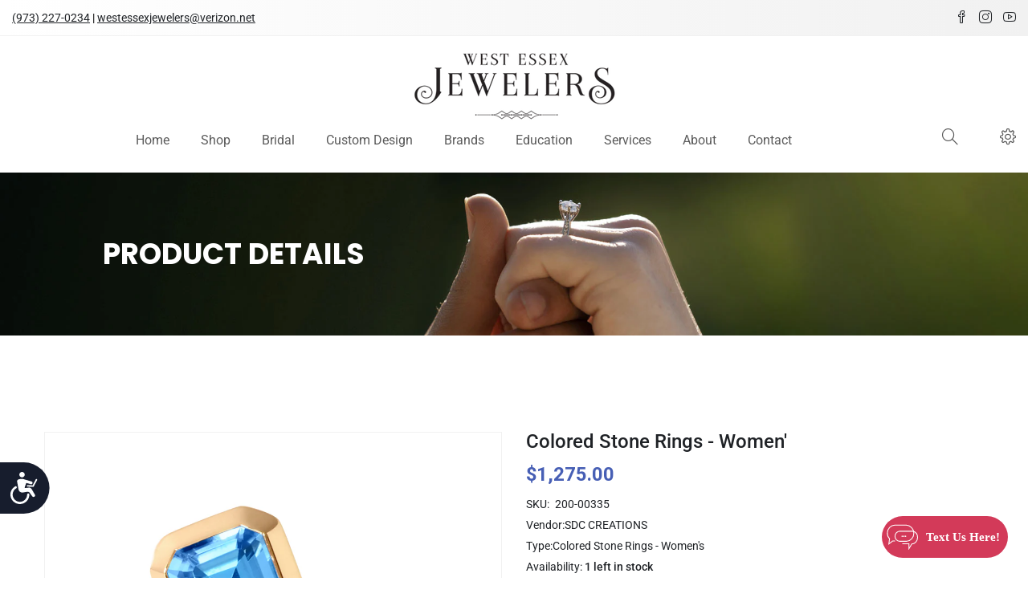

--- FILE ---
content_type: text/html; charset=utf-8
request_url: https://westessexjewelers.net/products/colored-stone-rings-women-82
body_size: 29879
content:
<!doctype html>
<!--[if IE 9]> <html class="ie9 no-js supports-no-cookies" lang="en"> <![endif]-->
<!--[if (gt IE 9)|!(IE)]><!--> <html class="no-js supports-no-cookies" lang="en"> <!--<![endif]-->

<head>
  <!-- Basic and Helper page needs -->
  <meta charset="utf-8">
  <meta http-equiv="X-UA-Compatible" content="IE=edge">
  <meta name="viewport" content="width=device-width,initial-scale=1">
  <meta name="theme-color" content="#475fb5">
  <link rel="canonical" href="https://westessexjewelers.net/products/colored-stone-rings-women-82"><link rel="shortcut icon" href="//westessexjewelers.net/cdn/shop/files/west-essex-jewelers-in-nj_32x32.png?v=1655295193" type="image/png" /><!-- Title and description -->
  
  <title>
  Colored Stone Rings - Women&#39;
  
  
  
  &ndash; West Essex Jewelers
  
  </title><meta name="description" content="THIS IS A STUNNING 14 KARAT YELLOW GOLD SWISS BLUE TOPAZ RING. IT HAS AN EMERALD CUT SWISS BLUE TOPAZ CENTER STONE."><!-- Helpers -->
  <!-- /snippets/social-meta-tags.liquid -->


  <meta property="og:type" content="product">
  <meta property="og:title" content="Colored Stone Rings  -  Women&#39;">
  
    <meta property="og:image" content="http://westessexjewelers.net/cdn/shop/files/56f9bc05f3ac5a62c102df0327e2ee9b_d8462e7d-9da9-4870-9c94-92e1585379ce_grande.jpg?v=1763741075">
    <meta property="og:image:secure_url" content="https://westessexjewelers.net/cdn/shop/files/56f9bc05f3ac5a62c102df0327e2ee9b_d8462e7d-9da9-4870-9c94-92e1585379ce_grande.jpg?v=1763741075">
  
  <meta property="og:description" content="THIS IS A STUNNING 14 KARAT YELLOW GOLD SWISS BLUE TOPAZ RING.  IT HAS AN EMERALD CUT SWISS BLUE TOPAZ CENTER STONE.">
  <meta property="og:price:amount" content="1,275.00">
  <meta property="og:price:currency" content="USD">

<meta property="og:url" content="https://westessexjewelers.net/products/colored-stone-rings-women-82">
<meta property="og:site_name" content="West Essex Jewelers">




  <meta name="twitter:card" content="summary">


  <meta name="twitter:title" content="Colored Stone Rings  -  Women&#39;">
  <meta name="twitter:description" content="THIS IS A STUNNING 14 KARAT YELLOW GOLD SWISS BLUE TOPAZ RING.  IT HAS AN EMERALD CUT SWISS BLUE TOPAZ CENTER STONE.">
  <meta name="twitter:image" content="https://westessexjewelers.net/cdn/shop/files/56f9bc05f3ac5a62c102df0327e2ee9b_d8462e7d-9da9-4870-9c94-92e1585379ce_grande.jpg?v=1763741075">
  <meta name="twitter:image:width" content="600">
  <meta name="twitter:image:height" content="600">



  <!-- CSS -->
  <link href="//westessexjewelers.net/cdn/shop/t/2/assets/timber.scss.css?v=67640244302087195031702561323" rel="stylesheet" type="text/css" media="all" />
<link href="//westessexjewelers.net/cdn/shop/t/2/assets/bootstrap.min.css?v=19868337340211324411654678987" rel="stylesheet" type="text/css" media="all" />

<!---->

<link href="//westessexjewelers.net/cdn/shop/t/2/assets/icons.min.css?v=144771626144460745771654679003" rel="stylesheet" type="text/css" media="all" />









<link href="//westessexjewelers.net/cdn/shop/t/2/assets/owl-carousel.css?v=174821606744937199751654679011" rel="stylesheet" type="text/css" media="all" />



<link href="//westessexjewelers.net/cdn/shop/t/2/assets/slick-slider.css?v=98065853508920828541654679026" rel="stylesheet" type="text/css" media="all" />



<link href="//westessexjewelers.net/cdn/shop/t/2/assets/plugins.css?v=122149010790743861711654679016" rel="stylesheet" type="text/css" media="all" />
<link href="//westessexjewelers.net/cdn/shop/t/2/assets/style.css?v=45359711939224872101654679028" rel="stylesheet" type="text/css" media="all" />

<!-- Theme Default CSS -->
<link href="//westessexjewelers.net/cdn/shop/t/2/assets/theme-default.css?v=92662134964248525741659705671" rel="stylesheet" type="text/css" media="all" />
<!-- Make your theme CSS calls here -->
<link href="//westessexjewelers.net/cdn/shop/t/2/assets/theme-custom.css?v=106567309663776463181702561323" rel="stylesheet" type="text/css" media="all" />



<link href="//westessexjewelers.net/cdn/shop/t/2/assets/theme-responsive.css?v=43639409958570486081655271925" rel="stylesheet" type="text/css" media="all" />
<link href="//westessexjewelers.net/cdn/shop/t/2/assets/skin-and-color.css?v=129427240799227596051764156043" rel="stylesheet" type="text/css" media="all" />
<link href="//westessexjewelers.net/cdn/shop/t/2/assets/custom.css?v=149147859981703078611764221500" rel="stylesheet" type="text/css" media="all" />
<style>
#textmechatwidget textarea {
    min-height: 50px !important;
}
a.brandlinkbtn{
display: block;
    width: 100%;
    text-align: center;
    font-family: 'Poppins';
    font-size: 19px;
    border: none;
    margin-bottom: 15px;
    padding: 2px;
    color: #fff;
    background: #000000;
}
#cpanel .BtnGeneral, #cpanel .BtnGeneral:hover, #cpanel .BtnGeneral:focus {
    padding: 5px 0 !important;
}
.ht-products .ht-product .ht-product-inner .ht-product-image-wrap .ht-product-action ul li a.wishlist.active, .product-details-content .pro-details-quality .pro-details-wishlist a.wishlist.active {
    color: #fbfbfb !important;
    background: #475fb5 !important;
}

#textmechatwidget .tmcmsg {
    margin-bottom: 5px !important;
}

#textmechatwidget .form-control1 {
    height: 30px !important;
}

.hidden {
    display: none;
}

.row.servicesection img, .row.edusectin img {
    border: 15px solid #fdfdfd;
    outline: 4px solid #ddd;
}

.modal-content i.sli.sli-close {
    cursor: pointer;
    position: absolute;
    right: 0;
    top: 0px;
    font-size: 25px;
    background: #000;
    color: #fff;
    padding: 5px 10px;
    line-height: 25px;
}
.single-slider {
    background-size: cover !important;
}

a.abtbtn {
    display: block;
    text-align: center;
    background: #000;
    color: #fff;
    padding: 7px;
    font-family: 'Poppins';
    letter-spacing: 0.5px;
    font-size: 18px;
}

    a.abtbtn:hover {
        background: #475fb5;
    }

ul.jcare {
    list-style: square;
    line-height: 2;
}

.visible-xs {
    display: none;
}

img.img-responsive.center-block.imgblock {
    padding: 15px;
    box-shadow: 0 0 7px #b3b3b3;
}
.dynamic_btn button {
    background-color: #1f2226;
    color: #fff !important;
}
i.fa.fa-star::before {
    content: "\2605";
    font-size: 26px;
    font-style: initial;
    color: #F9C905;
}

.borderline img {
    box-shadow: 0 0 9px #bdbdbd;
}

ul.jcare li {
    padding-bottom: 10px;
}

p.text-center.eduhead {
    font-size: 18px;
    text-transform: uppercase;
    padding: 10px;
    background: #475fb526;
}

.create-custom-page h4 {
    font-family: 'Poppins';
    color: #475fb5;
}

.create-custom-page p {
    font-size: 16px;
}

.breadcrumbs {
    background: #f6f6f6;
    padding-top: 0;
    padding-bottom: 0;
}

ul.proposalpoints li {
    border: 1px solid #ffffff;
    margin-bottom: 15px;
    padding: 24px;
    background: #e7ecf1;
}

p.serviceblock {
    background: #0c0c0c57;
    position: relative;
    display: block;
    text-align: center;
    margin-top: -60px;
    margin-bottom: 10px;
    padding: 10px;
    color: #000;
    text-transform: uppercase;
    font-weight: 600;
    color: #fff;
    letter-spacing: 1px;
    border: 2px solid #fff;
    border-left: none;
    border-right: none;
}

ul.proposalpoints li:hover {
    box-shadow: 0 0 5px #475fb5;
}

img.img-responsive.fourcimg {
    box-shadow: 0px 0px 9px #58585852;
}

.row.gemstoneblock .col-sm-6, .row.gemstoneblock .col-sm-12 {
    box-shadow: 0 0 3px #bbb;
    max-width: 49%;
    margin: 0 3px;
    padding: 10px 15px;
}

a.brandlink {
    display: block;
    width: 100%;
    text-align: center;
    font-family: 'Poppins';
    font-size: 20px;
    border: 1px solid #cfcfcf;
    margin-bottom: 10px;
    padding: 10px;
    color: #475fb5;
}
.breadcrumbs.overlay-bg h2 {
    font-size: 36px;
    font-weight: 700;
    margin: 15px 0 20px;
    text-transform: uppercase;
    color: #ffffff;
    padding: 5pc 0;
    text-align: left;
background-image: url(https://cdn.shopify.com/s/files/1/0567/2543/8534/files/contact-us-at-west-essex-jewelers-1.jpg?v=1662441117);
    background-size: cover;
    font-family: 'Poppins';
    padding-left: 8pc !important;
}

    .breadcrumbs.overlay-bg h2.pageheader.pt-50.edupgheader {
        background-image: url(https://cdn.shopify.com/s/files/1/0567/2543/8534/files/education-at-west-essex-jewelers.jpg?v=1657002543);
        color: #303030 !important;
    }

 .breadcrumbs.overlay-bg h2.watchpageheader{
        background-image: url(https://cdn.shopify.com/s/files/1/0567/2543/8534/files/shop-watches-at-west-essex-jewelers.jpg?v=1662467656);
        color: #fff!important;
font-size: 36px;
    
    }

h2.pageheader.pt-50 {
    color: #fff;
}

.theme_footer_top .footer-widget .footer-title h3 {
    text-transform: uppercase;
}

.create-custom-page {
    padding-top: 0px;
    padding-bottom: 80px;
    font-size: 16px;
}

.header_style_3 .main-header-wrap {
    border-top: 0px solid #eee;
}

.ht-products.row {
    text-align: center;
}

#section-1576746468921.slider-area .class-68188a0e-2a16-4a3b-847c-54aa26873746.single-slider .slider-content h1, #section-1576746468921.slider-area .class-68188a0e-2a16-4a3b-847c-54aa26873746.single-slider .slider-content p {
    color: #0c0c0c !important;
}

.header_style_3 .logo {
    padding-top: 20px;
    padding-bottom: 10px;
}

.theme-logo img {
    max-width: 60% !important;
}

.main-menu > nav > ul > li > a {
    line-height: 50px;
}

.main-menu > nav > ul > li > a {
    line-height: 30px;
    padding-bottom: 10px;
}

.single-slider {
    background-size: contain;
    background-repeat: no-repeat;
}

#section-1574246246086 {
    padding-top: 50px;
}

#section-footer_5 {
    padding-top: 50px;
    background: #4660B5 no-repeat scroll center center / cover;
}

.footer-list ul li a:hover {
    color: #d3d3d3 !important;
}

.main-menu > nav > ul > li ul.submenu {
    width: 240px
}

.theme_footer_top .subscribe-style p, .theme_footer_top .footer-widget .footer-list ul li a, .theme_footer_top .footer-top ul li a, .theme_footer_top .subscribe-style .subscribe-form .mc-form input, .theme_footer_top .social_widget a {
    font-style: normal;
    font-weight: 400 !important;
    font-size: 15px;
}

.footer-widget .footer-list ul li {
    margin-bottom: 10px;
}

.servicesection img:hover, .edusectin img:hover, .brandssec img:hover {
    background: #000;
    opacity: 0.7;
    transition: all 0.5s ease;
}

@media(max-width:600px) {
.notification-close-btn {
    top: -5px;
    background: #ddd;
    border-radius: 0;
    right: 5px;
}
.slider-content.slider-animated-1.text-left h1.animated::before{
height: 2px !important;
    bottom: -10px !important;
}
.notification-entry p {
    padding: 0 0;
}
.notification-entry p a {
    text-decoration: none;
    font-weight: 600;
    color: #475fb5;
}
.top-notification-bar {
    display: block !important;
}
.top_bar_social {
    display: none!important;
}
    .slider-active-boxed.owl-carousel.dot-style-1.dot_bottom.nav-style-2.owl-loaded.owl-drag .single-slider {
        height: 200px !important;
    }

    .theme-logo img {
        max-width: 100% !important;
    }

    .countdown_promotion_banner .banner-bg-content h3 {
        font-size: 18px !important;
        margin-bottom: 15px !important;
    }

    #section-1617269207e03edda7 {
        padding-top: 10px;
        padding-bottom: 10px;
    }

    .countdown_promotion_banner .banner-bg-content h2 {
        font-size: 26px !important;
        margin: 0 0 15px !important;
    }

    .countdown_promotion_banner .banner-bg-content p {
        font-size: 15px !important;
    }

    .single-slider .slider-content .slider-btn {
        display: none;
    }

    .single-slider .slider-content h1 {
        font-size: 20px !important;
        line-height: 27px !important;
        margin-bottom: 10px !important;
    }

    #section-1576746468921.slider-area .class-68188a0e-2a16-4a3b-847c-54aa26873746.single-slider .slider-content h1::before {
        height: 2px !important;
        bottom: -6px !important;
    }

    #section-165485549649196b61.slider-area .class-165485549649196b61-0.single-slider .slider-content h1::before {
        height: 3px !important;
        bottom: -10px !important;
    }

    .breadcrumbs.overlay-bg h2, .breadcrumbs.overlay-bg h2.pageheader.pt-50.edupgheader , .breadcrumbs.overlay-bg h2.watchpageheader{
    font-size: 20px;
    font-weight: 500;
    margin: 10px 0px;
    padding: 2pc 30px !important;
    background-size: cover;
    text-align: left;
}

    .header-small-mobile {
        padding: 10px 0;
    }
.rowmrg0{
margin:0;
}
.create-custom-page p {
    font-size: 16px;
    text-align: left !important;
}
p.serviceblock {
    text-align: center !important;
}
    .visible-xs {
        display: block;
    }

    .create-custom-page .row {
        display: block;
    }

    .top-notification-bar {
        display: none;
    }

    #section-1617269207e03edda7, #section-1574246246086, #section-16548605167dad9524, #section-1654861466f00c20e1 {
        padding-top: 30px;
        padding-bottom: 0 !important;
    }

    .container {
        padding: 0 25px;
    }

    .create-custom-page h4 {
        font-size: 20px;
        padding: 15px 0;
    }

    .row.gemstoneblock {
        margin-bottom: 0px;
        padding-bottom: 0px !important;
    }

        .row.gemstoneblock .col-sm-6, .row.gemstoneblock .col-sm-12 {
            max-width: 100%;
            margin: 0 0px;
            margin-bottom: 10px;
        }

.faqsec h5, .faqsec .h5 {
    font-size: 14px;
}
}

</style>
<!-- Header hook for plugins -->
  <script>window.performance && window.performance.mark && window.performance.mark('shopify.content_for_header.start');</script><meta id="shopify-digital-wallet" name="shopify-digital-wallet" content="/56725438534/digital_wallets/dialog">
<meta name="shopify-checkout-api-token" content="2e3758acbb3ed682e743425786283993">
<meta id="in-context-paypal-metadata" data-shop-id="56725438534" data-venmo-supported="true" data-environment="production" data-locale="en_US" data-paypal-v4="true" data-currency="USD">
<link rel="alternate" type="application/json+oembed" href="https://westessexjewelers.net/products/colored-stone-rings-women-82.oembed">
<script async="async" src="/checkouts/internal/preloads.js?locale=en-US"></script>
<script id="shopify-features" type="application/json">{"accessToken":"2e3758acbb3ed682e743425786283993","betas":["rich-media-storefront-analytics"],"domain":"westessexjewelers.net","predictiveSearch":true,"shopId":56725438534,"locale":"en"}</script>
<script>var Shopify = Shopify || {};
Shopify.shop = "west-essex-jewelers.myshopify.com";
Shopify.locale = "en";
Shopify.currency = {"active":"USD","rate":"1.0"};
Shopify.country = "US";
Shopify.theme = {"name":"Furtop-v-1-0-0","id":123013234758,"schema_name":null,"schema_version":null,"theme_store_id":null,"role":"main"};
Shopify.theme.handle = "null";
Shopify.theme.style = {"id":null,"handle":null};
Shopify.cdnHost = "westessexjewelers.net/cdn";
Shopify.routes = Shopify.routes || {};
Shopify.routes.root = "/";</script>
<script type="module">!function(o){(o.Shopify=o.Shopify||{}).modules=!0}(window);</script>
<script>!function(o){function n(){var o=[];function n(){o.push(Array.prototype.slice.apply(arguments))}return n.q=o,n}var t=o.Shopify=o.Shopify||{};t.loadFeatures=n(),t.autoloadFeatures=n()}(window);</script>
<script id="shop-js-analytics" type="application/json">{"pageType":"product"}</script>
<script defer="defer" async type="module" src="//westessexjewelers.net/cdn/shopifycloud/shop-js/modules/v2/client.init-shop-cart-sync_BT-GjEfc.en.esm.js"></script>
<script defer="defer" async type="module" src="//westessexjewelers.net/cdn/shopifycloud/shop-js/modules/v2/chunk.common_D58fp_Oc.esm.js"></script>
<script defer="defer" async type="module" src="//westessexjewelers.net/cdn/shopifycloud/shop-js/modules/v2/chunk.modal_xMitdFEc.esm.js"></script>
<script type="module">
  await import("//westessexjewelers.net/cdn/shopifycloud/shop-js/modules/v2/client.init-shop-cart-sync_BT-GjEfc.en.esm.js");
await import("//westessexjewelers.net/cdn/shopifycloud/shop-js/modules/v2/chunk.common_D58fp_Oc.esm.js");
await import("//westessexjewelers.net/cdn/shopifycloud/shop-js/modules/v2/chunk.modal_xMitdFEc.esm.js");

  window.Shopify.SignInWithShop?.initShopCartSync?.({"fedCMEnabled":true,"windoidEnabled":true});

</script>
<script id="__st">var __st={"a":56725438534,"offset":-18000,"reqid":"4ecc6698-9393-4175-975f-316275c32dd7-1769273502","pageurl":"westessexjewelers.net\/products\/colored-stone-rings-women-82","u":"19f2f1c178ff","p":"product","rtyp":"product","rid":8048165584966};</script>
<script>window.ShopifyPaypalV4VisibilityTracking = true;</script>
<script id="captcha-bootstrap">!function(){'use strict';const t='contact',e='account',n='new_comment',o=[[t,t],['blogs',n],['comments',n],[t,'customer']],c=[[e,'customer_login'],[e,'guest_login'],[e,'recover_customer_password'],[e,'create_customer']],r=t=>t.map((([t,e])=>`form[action*='/${t}']:not([data-nocaptcha='true']) input[name='form_type'][value='${e}']`)).join(','),a=t=>()=>t?[...document.querySelectorAll(t)].map((t=>t.form)):[];function s(){const t=[...o],e=r(t);return a(e)}const i='password',u='form_key',d=['recaptcha-v3-token','g-recaptcha-response','h-captcha-response',i],f=()=>{try{return window.sessionStorage}catch{return}},m='__shopify_v',_=t=>t.elements[u];function p(t,e,n=!1){try{const o=window.sessionStorage,c=JSON.parse(o.getItem(e)),{data:r}=function(t){const{data:e,action:n}=t;return t[m]||n?{data:e,action:n}:{data:t,action:n}}(c);for(const[e,n]of Object.entries(r))t.elements[e]&&(t.elements[e].value=n);n&&o.removeItem(e)}catch(o){console.error('form repopulation failed',{error:o})}}const l='form_type',E='cptcha';function T(t){t.dataset[E]=!0}const w=window,h=w.document,L='Shopify',v='ce_forms',y='captcha';let A=!1;((t,e)=>{const n=(g='f06e6c50-85a8-45c8-87d0-21a2b65856fe',I='https://cdn.shopify.com/shopifycloud/storefront-forms-hcaptcha/ce_storefront_forms_captcha_hcaptcha.v1.5.2.iife.js',D={infoText:'Protected by hCaptcha',privacyText:'Privacy',termsText:'Terms'},(t,e,n)=>{const o=w[L][v],c=o.bindForm;if(c)return c(t,g,e,D).then(n);var r;o.q.push([[t,g,e,D],n]),r=I,A||(h.body.append(Object.assign(h.createElement('script'),{id:'captcha-provider',async:!0,src:r})),A=!0)});var g,I,D;w[L]=w[L]||{},w[L][v]=w[L][v]||{},w[L][v].q=[],w[L][y]=w[L][y]||{},w[L][y].protect=function(t,e){n(t,void 0,e),T(t)},Object.freeze(w[L][y]),function(t,e,n,w,h,L){const[v,y,A,g]=function(t,e,n){const i=e?o:[],u=t?c:[],d=[...i,...u],f=r(d),m=r(i),_=r(d.filter((([t,e])=>n.includes(e))));return[a(f),a(m),a(_),s()]}(w,h,L),I=t=>{const e=t.target;return e instanceof HTMLFormElement?e:e&&e.form},D=t=>v().includes(t);t.addEventListener('submit',(t=>{const e=I(t);if(!e)return;const n=D(e)&&!e.dataset.hcaptchaBound&&!e.dataset.recaptchaBound,o=_(e),c=g().includes(e)&&(!o||!o.value);(n||c)&&t.preventDefault(),c&&!n&&(function(t){try{if(!f())return;!function(t){const e=f();if(!e)return;const n=_(t);if(!n)return;const o=n.value;o&&e.removeItem(o)}(t);const e=Array.from(Array(32),(()=>Math.random().toString(36)[2])).join('');!function(t,e){_(t)||t.append(Object.assign(document.createElement('input'),{type:'hidden',name:u})),t.elements[u].value=e}(t,e),function(t,e){const n=f();if(!n)return;const o=[...t.querySelectorAll(`input[type='${i}']`)].map((({name:t})=>t)),c=[...d,...o],r={};for(const[a,s]of new FormData(t).entries())c.includes(a)||(r[a]=s);n.setItem(e,JSON.stringify({[m]:1,action:t.action,data:r}))}(t,e)}catch(e){console.error('failed to persist form',e)}}(e),e.submit())}));const S=(t,e)=>{t&&!t.dataset[E]&&(n(t,e.some((e=>e===t))),T(t))};for(const o of['focusin','change'])t.addEventListener(o,(t=>{const e=I(t);D(e)&&S(e,y())}));const B=e.get('form_key'),M=e.get(l),P=B&&M;t.addEventListener('DOMContentLoaded',(()=>{const t=y();if(P)for(const e of t)e.elements[l].value===M&&p(e,B);[...new Set([...A(),...v().filter((t=>'true'===t.dataset.shopifyCaptcha))])].forEach((e=>S(e,t)))}))}(h,new URLSearchParams(w.location.search),n,t,e,['guest_login'])})(!0,!0)}();</script>
<script integrity="sha256-4kQ18oKyAcykRKYeNunJcIwy7WH5gtpwJnB7kiuLZ1E=" data-source-attribution="shopify.loadfeatures" defer="defer" src="//westessexjewelers.net/cdn/shopifycloud/storefront/assets/storefront/load_feature-a0a9edcb.js" crossorigin="anonymous"></script>
<script data-source-attribution="shopify.dynamic_checkout.dynamic.init">var Shopify=Shopify||{};Shopify.PaymentButton=Shopify.PaymentButton||{isStorefrontPortableWallets:!0,init:function(){window.Shopify.PaymentButton.init=function(){};var t=document.createElement("script");t.src="https://westessexjewelers.net/cdn/shopifycloud/portable-wallets/latest/portable-wallets.en.js",t.type="module",document.head.appendChild(t)}};
</script>
<script data-source-attribution="shopify.dynamic_checkout.buyer_consent">
  function portableWalletsHideBuyerConsent(e){var t=document.getElementById("shopify-buyer-consent"),n=document.getElementById("shopify-subscription-policy-button");t&&n&&(t.classList.add("hidden"),t.setAttribute("aria-hidden","true"),n.removeEventListener("click",e))}function portableWalletsShowBuyerConsent(e){var t=document.getElementById("shopify-buyer-consent"),n=document.getElementById("shopify-subscription-policy-button");t&&n&&(t.classList.remove("hidden"),t.removeAttribute("aria-hidden"),n.addEventListener("click",e))}window.Shopify?.PaymentButton&&(window.Shopify.PaymentButton.hideBuyerConsent=portableWalletsHideBuyerConsent,window.Shopify.PaymentButton.showBuyerConsent=portableWalletsShowBuyerConsent);
</script>
<script data-source-attribution="shopify.dynamic_checkout.cart.bootstrap">document.addEventListener("DOMContentLoaded",(function(){function t(){return document.querySelector("shopify-accelerated-checkout-cart, shopify-accelerated-checkout")}if(t())Shopify.PaymentButton.init();else{new MutationObserver((function(e,n){t()&&(Shopify.PaymentButton.init(),n.disconnect())})).observe(document.body,{childList:!0,subtree:!0})}}));
</script>
<link id="shopify-accelerated-checkout-styles" rel="stylesheet" media="screen" href="https://westessexjewelers.net/cdn/shopifycloud/portable-wallets/latest/accelerated-checkout-backwards-compat.css" crossorigin="anonymous">
<style id="shopify-accelerated-checkout-cart">
        #shopify-buyer-consent {
  margin-top: 1em;
  display: inline-block;
  width: 100%;
}

#shopify-buyer-consent.hidden {
  display: none;
}

#shopify-subscription-policy-button {
  background: none;
  border: none;
  padding: 0;
  text-decoration: underline;
  font-size: inherit;
  cursor: pointer;
}

#shopify-subscription-policy-button::before {
  box-shadow: none;
}

      </style>

<script>window.performance && window.performance.mark && window.performance.mark('shopify.content_for_header.end');</script>
  <!-- /snippets/oldIE-js.liquid -->


<!--[if lt IE 9]>
<script src="//cdnjs.cloudflare.com/ajax/libs/html5shiv/3.7.2/html5shiv.min.js" type="text/javascript"></script>
<script src="//westessexjewelers.net/cdn/shop/t/2/assets/respond.min.js?v=52248677837542619231654679020" type="text/javascript"></script>
<link href="//westessexjewelers.net/cdn/shop/t/2/assets/respond-proxy.html" id="respond-proxy" rel="respond-proxy" />
<link href="//westessexjewelers.net/search?q=846524d940f4cee162c371144501a856" id="respond-redirect" rel="respond-redirect" />
<script src="//westessexjewelers.net/search?q=846524d940f4cee162c371144501a856" type="text/javascript"></script>
<![endif]-->


  <!-- JS --><!-- Your update file include here -->
<script src="//westessexjewelers.net/cdn/shop/t/2/assets/modernizr-3.5.0.min.js?v=129302752053281709951654679010"></script>
<script src="//westessexjewelers.net/cdn/shop/t/2/assets/jquery-1.12.4.min.js?v=167620768852842279821654679005"></script>
<script src="//westessexjewelers.net/cdn/shop/t/2/assets/popper.min.js?v=34695330375260839601654679017"></script>
<script src="//westessexjewelers.net/cdn/shop/t/2/assets/bootstrap.min.js?v=16883752084331194951654678988"></script>
<script src="//westessexjewelers.net/cdn/shop/t/2/assets/magnific-popup.js?v=142983337434679885831654679009"></script>







<script src="//westessexjewelers.net/cdn/shop/t/2/assets/owl-carousel.js?v=39625633880638491061654679012"></script>



<script src="//westessexjewelers.net/cdn/shop/t/2/assets/slick-slider.js?v=156015854412133448501654679026"></script>









<script src="//westessexjewelers.net/cdn/shop/t/2/assets/plugins.js?v=135826627342516347151654679053"></script>


<script src="//westessexjewelers.net/cdn/shop/t/2/assets/vendor.js?v=137611550633714460111654679054"></script>

<!-- Ajax Cart js -->
<script src="//westessexjewelers.net/cdn/shopifycloud/storefront/assets/themes_support/option_selection-b017cd28.js"></script>
<script src="//westessexjewelers.net/cdn/shopifycloud/storefront/assets/themes_support/api.jquery-7ab1a3a4.js"></script>
  
<script src="//westessexjewelers.net/cdn/shop/t/2/assets/cart.api.js?v=168067226923720647551654678989"></script>
<script src="//westessexjewelers.net/cdn/shop/t/2/assets/jquery.products.min.js?v=171679271478575830981654679007"></script>

<!-- Your main.js file upload this file -->
<script src="//westessexjewelers.net/cdn/shop/t/2/assets/theme.js?v=100492496494837200251659695615"></script>


<script type="application/ld+json">


{
  "@context": "https://schema.org",
  "@graph": [

    {
      "@type": ["JewelryStore","LocalBusiness"],
      "@id": "https://westessexjewelers.net/#store-main",
      "name": "West Essex Jewelers",
      "url": "https://westessexjewelers.net/",
      "telephone": "(973) 227-0234",
      "image": "https://westessexjewelers.net/cdn/shop/files/west-essex-jewelers-in-west-caldwell_255x.png?v=1654769835",
      "address": {
        "@type": "PostalAddress",
        "streetAddress": "Essex Mall, 889 Bloomfield Avenue",
        "addressLocality": "West Caldwell",
        "addressRegion": "NJ",
        "postalCode": "07006",
        "addressCountry": "US"
      },
      "priceRange": "$$",
      "branchOf": {
        "@id": "https://westessexjewelers.net/#org"
      }
    },
    {
      "@type": "Product",
      "@id": "https:\/\/westessexjewelers.net\/products\/colored-stone-rings-women-82#product",
      "name": "Colored Stone Rings  -  Women'",
      "image": [
        
          "https:\/\/westessexjewelers.net\/cdn\/shop\/files\/56f9bc05f3ac5a62c102df0327e2ee9b_d8462e7d-9da9-4870-9c94-92e1585379ce.jpg?v=1763741075"
        
      ],
      "description": "THIS IS A STUNNING 14 KARAT YELLOW GOLD SWISS BLUE TOPAZ RING.  IT HAS AN EMERALD CUT SWISS BLUE TOPAZ CENTER STONE.",
      "sku": "200-00335",
      "mpn": 44116575649862,
      "brand": {
        "@type": "Brand",
        "name": "SDC CREATIONS"
      },

      "offers": {
        "@type": "Offer",
        "url": "https:\/\/westessexjewelers.net\/products\/colored-stone-rings-women-82",
        "priceCurrency": "USD",
        "price": "1275.00",
        "availability": "https://schema.org/InStock",
        "itemCondition": "https://schema.org/NewCondition",

        "shippingDetails": [

          {
            "@type": "OfferShippingDetails",
            "shippingRate": {
              "@type": "MonetaryAmount",
              "value": "0.00",
              "currency": "USD"
            },
            "shippingDestination": {
              "@type": "DefinedRegion",
              "addressCountry": "US"
            },
            "deliveryTime": {
              "@type": "ShippingDeliveryTime",
              "transitTime": {
                "@type": "QuantitativeValue",
                "minValue": 5,
                "maxValue": 8,
                "unitCode": "DAY"
              }
            },
            "name": "Economy Shipping – Orders $50 and up (Free)"
          },

          {
            "@type": "OfferShippingDetails",
            "shippingRate": {
              "@type": "MonetaryAmount",
              "value": "4.90",
              "currency": "USD"
            },
            "shippingDestination": {
              "@type": "DefinedRegion",
              "addressCountry": "US"
            },
            "deliveryTime": {
              "@type": "ShippingDeliveryTime",
              "transitTime": {
                "@type": "QuantitativeValue",
                "minValue": 5,
                "maxValue": 8,
                "unitCode": "DAY"
              }
            },
            "name": "Economy Shipping – 0lb–5lb"
          },

          {
            "@type": "OfferShippingDetails",
            "shippingRate": {
              "@type": "MonetaryAmount",
              "value": "19.90",
              "currency": "USD"
            },
            "shippingDestination": {
              "@type": "DefinedRegion",
              "addressCountry": "US"
            },
            "deliveryTime": {
              "@type": "ShippingDeliveryTime",
              "transitTime": {
                "@type": "QuantitativeValue",
                "minValue": 5,
                "maxValue": 8,
                "unitCode": "DAY"
              }
            },
            "name": "Economy Shipping – 5lb–70lb"
          },

          {
            "@type": "OfferShippingDetails",
            "shippingRate": {
              "@type": "MonetaryAmount",
              "value": "6.90",
              "currency": "USD"
            },
            "shippingDestination": {
              "@type": "DefinedRegion",
              "addressCountry": "US"
            },
            "deliveryTime": {
              "@type": "ShippingDeliveryTime",
              "transitTime": {
                "@type": "QuantitativeValue",
                "minValue": 3,
                "maxValue": 4,
                "unitCode": "DAY"
              }
            },
            "name": "Standard Shipping – 0lb–1lb"
          },

          {
            "@type": "OfferShippingDetails",
            "shippingRate": {
              "@type": "MonetaryAmount",
              "value": "9.90",
              "currency": "USD"
            },
            "shippingDestination": {
              "@type": "DefinedRegion",
              "addressCountry": "US"
            },
            "deliveryTime": {
              "@type": "ShippingDeliveryTime",
              "transitTime": {
                "@type": "QuantitativeValue",
                "minValue": 3,
                "maxValue": 4,
                "unitCode": "DAY"
              }
            },
            "name": "Standard Shipping – 1lb–5lb"
          }
        ],
        "hasMerchantReturnPolicy": {
  "@type": "MerchantReturnPolicy",
  "url": "https://westessexjewelers.net/pages/returns-policy",
  "returnPolicyCategory": "https://schema.org/MerchantReturnFiniteReturnWindow",
  "merchantReturnDays": 30,
  "returnMethod": "https://schema.org/ReturnByMail",
  "returnFees": "https://schema.org/FreeReturn",
  "applicableCountry": "US"
}
  
      }
    }
  ]
}



</script><!-- Google Tag Manager -->
<script>(function(w,d,s,l,i){w[l]=w[l]||[];w[l].push({'gtm.start':
new Date().getTime(),event:'gtm.js'});var f=d.getElementsByTagName(s)[0],
j=d.createElement(s),dl=l!='dataLayer'?'&l='+l:'';j.async=true;j.src=
'https://www.googletagmanager.com/gtm.js?id='+i+dl;f.parentNode.insertBefore(j,f);
})(window,document,'script','dataLayer','GTM-WC6Q79L');</script>
<!-- End Google Tag Manager -->
  
  <!-- Global site tag (gtag.js) - Google Analytics 
  <script async src="https://www.googletagmanager.com/gtag/js?id=G-2BPPXXM7E4"></script>
  <script>
    window.dataLayer = window.dataLayer || [];
    function gtag(){dataLayer.push(arguments);}
    gtag('js', new Date());

    gtag('config', 'G-2BPPXXM7E4');
  </script>
   Global site tag (gtag.js) - Google Analytics End -->
<link href="https://monorail-edge.shopifysvc.com" rel="dns-prefetch">
<script>(function(){if ("sendBeacon" in navigator && "performance" in window) {try {var session_token_from_headers = performance.getEntriesByType('navigation')[0].serverTiming.find(x => x.name == '_s').description;} catch {var session_token_from_headers = undefined;}var session_cookie_matches = document.cookie.match(/_shopify_s=([^;]*)/);var session_token_from_cookie = session_cookie_matches && session_cookie_matches.length === 2 ? session_cookie_matches[1] : "";var session_token = session_token_from_headers || session_token_from_cookie || "";function handle_abandonment_event(e) {var entries = performance.getEntries().filter(function(entry) {return /monorail-edge.shopifysvc.com/.test(entry.name);});if (!window.abandonment_tracked && entries.length === 0) {window.abandonment_tracked = true;var currentMs = Date.now();var navigation_start = performance.timing.navigationStart;var payload = {shop_id: 56725438534,url: window.location.href,navigation_start,duration: currentMs - navigation_start,session_token,page_type: "product"};window.navigator.sendBeacon("https://monorail-edge.shopifysvc.com/v1/produce", JSON.stringify({schema_id: "online_store_buyer_site_abandonment/1.1",payload: payload,metadata: {event_created_at_ms: currentMs,event_sent_at_ms: currentMs}}));}}window.addEventListener('pagehide', handle_abandonment_event);}}());</script>
<script id="web-pixels-manager-setup">(function e(e,d,r,n,o){if(void 0===o&&(o={}),!Boolean(null===(a=null===(i=window.Shopify)||void 0===i?void 0:i.analytics)||void 0===a?void 0:a.replayQueue)){var i,a;window.Shopify=window.Shopify||{};var t=window.Shopify;t.analytics=t.analytics||{};var s=t.analytics;s.replayQueue=[],s.publish=function(e,d,r){return s.replayQueue.push([e,d,r]),!0};try{self.performance.mark("wpm:start")}catch(e){}var l=function(){var e={modern:/Edge?\/(1{2}[4-9]|1[2-9]\d|[2-9]\d{2}|\d{4,})\.\d+(\.\d+|)|Firefox\/(1{2}[4-9]|1[2-9]\d|[2-9]\d{2}|\d{4,})\.\d+(\.\d+|)|Chrom(ium|e)\/(9{2}|\d{3,})\.\d+(\.\d+|)|(Maci|X1{2}).+ Version\/(15\.\d+|(1[6-9]|[2-9]\d|\d{3,})\.\d+)([,.]\d+|)( \(\w+\)|)( Mobile\/\w+|) Safari\/|Chrome.+OPR\/(9{2}|\d{3,})\.\d+\.\d+|(CPU[ +]OS|iPhone[ +]OS|CPU[ +]iPhone|CPU IPhone OS|CPU iPad OS)[ +]+(15[._]\d+|(1[6-9]|[2-9]\d|\d{3,})[._]\d+)([._]\d+|)|Android:?[ /-](13[3-9]|1[4-9]\d|[2-9]\d{2}|\d{4,})(\.\d+|)(\.\d+|)|Android.+Firefox\/(13[5-9]|1[4-9]\d|[2-9]\d{2}|\d{4,})\.\d+(\.\d+|)|Android.+Chrom(ium|e)\/(13[3-9]|1[4-9]\d|[2-9]\d{2}|\d{4,})\.\d+(\.\d+|)|SamsungBrowser\/([2-9]\d|\d{3,})\.\d+/,legacy:/Edge?\/(1[6-9]|[2-9]\d|\d{3,})\.\d+(\.\d+|)|Firefox\/(5[4-9]|[6-9]\d|\d{3,})\.\d+(\.\d+|)|Chrom(ium|e)\/(5[1-9]|[6-9]\d|\d{3,})\.\d+(\.\d+|)([\d.]+$|.*Safari\/(?![\d.]+ Edge\/[\d.]+$))|(Maci|X1{2}).+ Version\/(10\.\d+|(1[1-9]|[2-9]\d|\d{3,})\.\d+)([,.]\d+|)( \(\w+\)|)( Mobile\/\w+|) Safari\/|Chrome.+OPR\/(3[89]|[4-9]\d|\d{3,})\.\d+\.\d+|(CPU[ +]OS|iPhone[ +]OS|CPU[ +]iPhone|CPU IPhone OS|CPU iPad OS)[ +]+(10[._]\d+|(1[1-9]|[2-9]\d|\d{3,})[._]\d+)([._]\d+|)|Android:?[ /-](13[3-9]|1[4-9]\d|[2-9]\d{2}|\d{4,})(\.\d+|)(\.\d+|)|Mobile Safari.+OPR\/([89]\d|\d{3,})\.\d+\.\d+|Android.+Firefox\/(13[5-9]|1[4-9]\d|[2-9]\d{2}|\d{4,})\.\d+(\.\d+|)|Android.+Chrom(ium|e)\/(13[3-9]|1[4-9]\d|[2-9]\d{2}|\d{4,})\.\d+(\.\d+|)|Android.+(UC? ?Browser|UCWEB|U3)[ /]?(15\.([5-9]|\d{2,})|(1[6-9]|[2-9]\d|\d{3,})\.\d+)\.\d+|SamsungBrowser\/(5\.\d+|([6-9]|\d{2,})\.\d+)|Android.+MQ{2}Browser\/(14(\.(9|\d{2,})|)|(1[5-9]|[2-9]\d|\d{3,})(\.\d+|))(\.\d+|)|K[Aa][Ii]OS\/(3\.\d+|([4-9]|\d{2,})\.\d+)(\.\d+|)/},d=e.modern,r=e.legacy,n=navigator.userAgent;return n.match(d)?"modern":n.match(r)?"legacy":"unknown"}(),u="modern"===l?"modern":"legacy",c=(null!=n?n:{modern:"",legacy:""})[u],f=function(e){return[e.baseUrl,"/wpm","/b",e.hashVersion,"modern"===e.buildTarget?"m":"l",".js"].join("")}({baseUrl:d,hashVersion:r,buildTarget:u}),m=function(e){var d=e.version,r=e.bundleTarget,n=e.surface,o=e.pageUrl,i=e.monorailEndpoint;return{emit:function(e){var a=e.status,t=e.errorMsg,s=(new Date).getTime(),l=JSON.stringify({metadata:{event_sent_at_ms:s},events:[{schema_id:"web_pixels_manager_load/3.1",payload:{version:d,bundle_target:r,page_url:o,status:a,surface:n,error_msg:t},metadata:{event_created_at_ms:s}}]});if(!i)return console&&console.warn&&console.warn("[Web Pixels Manager] No Monorail endpoint provided, skipping logging."),!1;try{return self.navigator.sendBeacon.bind(self.navigator)(i,l)}catch(e){}var u=new XMLHttpRequest;try{return u.open("POST",i,!0),u.setRequestHeader("Content-Type","text/plain"),u.send(l),!0}catch(e){return console&&console.warn&&console.warn("[Web Pixels Manager] Got an unhandled error while logging to Monorail."),!1}}}}({version:r,bundleTarget:l,surface:e.surface,pageUrl:self.location.href,monorailEndpoint:e.monorailEndpoint});try{o.browserTarget=l,function(e){var d=e.src,r=e.async,n=void 0===r||r,o=e.onload,i=e.onerror,a=e.sri,t=e.scriptDataAttributes,s=void 0===t?{}:t,l=document.createElement("script"),u=document.querySelector("head"),c=document.querySelector("body");if(l.async=n,l.src=d,a&&(l.integrity=a,l.crossOrigin="anonymous"),s)for(var f in s)if(Object.prototype.hasOwnProperty.call(s,f))try{l.dataset[f]=s[f]}catch(e){}if(o&&l.addEventListener("load",o),i&&l.addEventListener("error",i),u)u.appendChild(l);else{if(!c)throw new Error("Did not find a head or body element to append the script");c.appendChild(l)}}({src:f,async:!0,onload:function(){if(!function(){var e,d;return Boolean(null===(d=null===(e=window.Shopify)||void 0===e?void 0:e.analytics)||void 0===d?void 0:d.initialized)}()){var d=window.webPixelsManager.init(e)||void 0;if(d){var r=window.Shopify.analytics;r.replayQueue.forEach((function(e){var r=e[0],n=e[1],o=e[2];d.publishCustomEvent(r,n,o)})),r.replayQueue=[],r.publish=d.publishCustomEvent,r.visitor=d.visitor,r.initialized=!0}}},onerror:function(){return m.emit({status:"failed",errorMsg:"".concat(f," has failed to load")})},sri:function(e){var d=/^sha384-[A-Za-z0-9+/=]+$/;return"string"==typeof e&&d.test(e)}(c)?c:"",scriptDataAttributes:o}),m.emit({status:"loading"})}catch(e){m.emit({status:"failed",errorMsg:(null==e?void 0:e.message)||"Unknown error"})}}})({shopId: 56725438534,storefrontBaseUrl: "https://westessexjewelers.net",extensionsBaseUrl: "https://extensions.shopifycdn.com/cdn/shopifycloud/web-pixels-manager",monorailEndpoint: "https://monorail-edge.shopifysvc.com/unstable/produce_batch",surface: "storefront-renderer",enabledBetaFlags: ["2dca8a86"],webPixelsConfigList: [{"id":"shopify-app-pixel","configuration":"{}","eventPayloadVersion":"v1","runtimeContext":"STRICT","scriptVersion":"0450","apiClientId":"shopify-pixel","type":"APP","privacyPurposes":["ANALYTICS","MARKETING"]},{"id":"shopify-custom-pixel","eventPayloadVersion":"v1","runtimeContext":"LAX","scriptVersion":"0450","apiClientId":"shopify-pixel","type":"CUSTOM","privacyPurposes":["ANALYTICS","MARKETING"]}],isMerchantRequest: false,initData: {"shop":{"name":"West Essex Jewelers","paymentSettings":{"currencyCode":"USD"},"myshopifyDomain":"west-essex-jewelers.myshopify.com","countryCode":"US","storefrontUrl":"https:\/\/westessexjewelers.net"},"customer":null,"cart":null,"checkout":null,"productVariants":[{"price":{"amount":1275.0,"currencyCode":"USD"},"product":{"title":"Colored Stone Rings  -  Women'","vendor":"SDC CREATIONS","id":"8048165584966","untranslatedTitle":"Colored Stone Rings  -  Women'","url":"\/products\/colored-stone-rings-women-82","type":"Colored Stone Rings - Women's"},"id":"44116575649862","image":{"src":"\/\/westessexjewelers.net\/cdn\/shop\/files\/56f9bc05f3ac5a62c102df0327e2ee9b_d8462e7d-9da9-4870-9c94-92e1585379ce.jpg?v=1763741075"},"sku":"200-00335","title":"Default Title","untranslatedTitle":"Default Title"}],"purchasingCompany":null},},"https://westessexjewelers.net/cdn","fcfee988w5aeb613cpc8e4bc33m6693e112",{"modern":"","legacy":""},{"shopId":"56725438534","storefrontBaseUrl":"https:\/\/westessexjewelers.net","extensionBaseUrl":"https:\/\/extensions.shopifycdn.com\/cdn\/shopifycloud\/web-pixels-manager","surface":"storefront-renderer","enabledBetaFlags":"[\"2dca8a86\"]","isMerchantRequest":"false","hashVersion":"fcfee988w5aeb613cpc8e4bc33m6693e112","publish":"custom","events":"[[\"page_viewed\",{}],[\"product_viewed\",{\"productVariant\":{\"price\":{\"amount\":1275.0,\"currencyCode\":\"USD\"},\"product\":{\"title\":\"Colored Stone Rings  -  Women'\",\"vendor\":\"SDC CREATIONS\",\"id\":\"8048165584966\",\"untranslatedTitle\":\"Colored Stone Rings  -  Women'\",\"url\":\"\/products\/colored-stone-rings-women-82\",\"type\":\"Colored Stone Rings - Women's\"},\"id\":\"44116575649862\",\"image\":{\"src\":\"\/\/westessexjewelers.net\/cdn\/shop\/files\/56f9bc05f3ac5a62c102df0327e2ee9b_d8462e7d-9da9-4870-9c94-92e1585379ce.jpg?v=1763741075\"},\"sku\":\"200-00335\",\"title\":\"Default Title\",\"untranslatedTitle\":\"Default Title\"}}]]"});</script><script>
  window.ShopifyAnalytics = window.ShopifyAnalytics || {};
  window.ShopifyAnalytics.meta = window.ShopifyAnalytics.meta || {};
  window.ShopifyAnalytics.meta.currency = 'USD';
  var meta = {"product":{"id":8048165584966,"gid":"gid:\/\/shopify\/Product\/8048165584966","vendor":"SDC CREATIONS","type":"Colored Stone Rings - Women's","handle":"colored-stone-rings-women-82","variants":[{"id":44116575649862,"price":127500,"name":"Colored Stone Rings  -  Women'","public_title":null,"sku":"200-00335"}],"remote":false},"page":{"pageType":"product","resourceType":"product","resourceId":8048165584966,"requestId":"4ecc6698-9393-4175-975f-316275c32dd7-1769273502"}};
  for (var attr in meta) {
    window.ShopifyAnalytics.meta[attr] = meta[attr];
  }
</script>
<script class="analytics">
  (function () {
    var customDocumentWrite = function(content) {
      var jquery = null;

      if (window.jQuery) {
        jquery = window.jQuery;
      } else if (window.Checkout && window.Checkout.$) {
        jquery = window.Checkout.$;
      }

      if (jquery) {
        jquery('body').append(content);
      }
    };

    var hasLoggedConversion = function(token) {
      if (token) {
        return document.cookie.indexOf('loggedConversion=' + token) !== -1;
      }
      return false;
    }

    var setCookieIfConversion = function(token) {
      if (token) {
        var twoMonthsFromNow = new Date(Date.now());
        twoMonthsFromNow.setMonth(twoMonthsFromNow.getMonth() + 2);

        document.cookie = 'loggedConversion=' + token + '; expires=' + twoMonthsFromNow;
      }
    }

    var trekkie = window.ShopifyAnalytics.lib = window.trekkie = window.trekkie || [];
    if (trekkie.integrations) {
      return;
    }
    trekkie.methods = [
      'identify',
      'page',
      'ready',
      'track',
      'trackForm',
      'trackLink'
    ];
    trekkie.factory = function(method) {
      return function() {
        var args = Array.prototype.slice.call(arguments);
        args.unshift(method);
        trekkie.push(args);
        return trekkie;
      };
    };
    for (var i = 0; i < trekkie.methods.length; i++) {
      var key = trekkie.methods[i];
      trekkie[key] = trekkie.factory(key);
    }
    trekkie.load = function(config) {
      trekkie.config = config || {};
      trekkie.config.initialDocumentCookie = document.cookie;
      var first = document.getElementsByTagName('script')[0];
      var script = document.createElement('script');
      script.type = 'text/javascript';
      script.onerror = function(e) {
        var scriptFallback = document.createElement('script');
        scriptFallback.type = 'text/javascript';
        scriptFallback.onerror = function(error) {
                var Monorail = {
      produce: function produce(monorailDomain, schemaId, payload) {
        var currentMs = new Date().getTime();
        var event = {
          schema_id: schemaId,
          payload: payload,
          metadata: {
            event_created_at_ms: currentMs,
            event_sent_at_ms: currentMs
          }
        };
        return Monorail.sendRequest("https://" + monorailDomain + "/v1/produce", JSON.stringify(event));
      },
      sendRequest: function sendRequest(endpointUrl, payload) {
        // Try the sendBeacon API
        if (window && window.navigator && typeof window.navigator.sendBeacon === 'function' && typeof window.Blob === 'function' && !Monorail.isIos12()) {
          var blobData = new window.Blob([payload], {
            type: 'text/plain'
          });

          if (window.navigator.sendBeacon(endpointUrl, blobData)) {
            return true;
          } // sendBeacon was not successful

        } // XHR beacon

        var xhr = new XMLHttpRequest();

        try {
          xhr.open('POST', endpointUrl);
          xhr.setRequestHeader('Content-Type', 'text/plain');
          xhr.send(payload);
        } catch (e) {
          console.log(e);
        }

        return false;
      },
      isIos12: function isIos12() {
        return window.navigator.userAgent.lastIndexOf('iPhone; CPU iPhone OS 12_') !== -1 || window.navigator.userAgent.lastIndexOf('iPad; CPU OS 12_') !== -1;
      }
    };
    Monorail.produce('monorail-edge.shopifysvc.com',
      'trekkie_storefront_load_errors/1.1',
      {shop_id: 56725438534,
      theme_id: 123013234758,
      app_name: "storefront",
      context_url: window.location.href,
      source_url: "//westessexjewelers.net/cdn/s/trekkie.storefront.8d95595f799fbf7e1d32231b9a28fd43b70c67d3.min.js"});

        };
        scriptFallback.async = true;
        scriptFallback.src = '//westessexjewelers.net/cdn/s/trekkie.storefront.8d95595f799fbf7e1d32231b9a28fd43b70c67d3.min.js';
        first.parentNode.insertBefore(scriptFallback, first);
      };
      script.async = true;
      script.src = '//westessexjewelers.net/cdn/s/trekkie.storefront.8d95595f799fbf7e1d32231b9a28fd43b70c67d3.min.js';
      first.parentNode.insertBefore(script, first);
    };
    trekkie.load(
      {"Trekkie":{"appName":"storefront","development":false,"defaultAttributes":{"shopId":56725438534,"isMerchantRequest":null,"themeId":123013234758,"themeCityHash":"4468756167970953407","contentLanguage":"en","currency":"USD","eventMetadataId":"3a5e4f33-78e1-4ae9-a931-a3a3db79fce8"},"isServerSideCookieWritingEnabled":true,"monorailRegion":"shop_domain","enabledBetaFlags":["65f19447"]},"Session Attribution":{},"S2S":{"facebookCapiEnabled":false,"source":"trekkie-storefront-renderer","apiClientId":580111}}
    );

    var loaded = false;
    trekkie.ready(function() {
      if (loaded) return;
      loaded = true;

      window.ShopifyAnalytics.lib = window.trekkie;

      var originalDocumentWrite = document.write;
      document.write = customDocumentWrite;
      try { window.ShopifyAnalytics.merchantGoogleAnalytics.call(this); } catch(error) {};
      document.write = originalDocumentWrite;

      window.ShopifyAnalytics.lib.page(null,{"pageType":"product","resourceType":"product","resourceId":8048165584966,"requestId":"4ecc6698-9393-4175-975f-316275c32dd7-1769273502","shopifyEmitted":true});

      var match = window.location.pathname.match(/checkouts\/(.+)\/(thank_you|post_purchase)/)
      var token = match? match[1]: undefined;
      if (!hasLoggedConversion(token)) {
        setCookieIfConversion(token);
        window.ShopifyAnalytics.lib.track("Viewed Product",{"currency":"USD","variantId":44116575649862,"productId":8048165584966,"productGid":"gid:\/\/shopify\/Product\/8048165584966","name":"Colored Stone Rings  -  Women'","price":"1275.00","sku":"200-00335","brand":"SDC CREATIONS","variant":null,"category":"Colored Stone Rings - Women's","nonInteraction":true,"remote":false},undefined,undefined,{"shopifyEmitted":true});
      window.ShopifyAnalytics.lib.track("monorail:\/\/trekkie_storefront_viewed_product\/1.1",{"currency":"USD","variantId":44116575649862,"productId":8048165584966,"productGid":"gid:\/\/shopify\/Product\/8048165584966","name":"Colored Stone Rings  -  Women'","price":"1275.00","sku":"200-00335","brand":"SDC CREATIONS","variant":null,"category":"Colored Stone Rings - Women's","nonInteraction":true,"remote":false,"referer":"https:\/\/westessexjewelers.net\/products\/colored-stone-rings-women-82"});
      }
    });


        var eventsListenerScript = document.createElement('script');
        eventsListenerScript.async = true;
        eventsListenerScript.src = "//westessexjewelers.net/cdn/shopifycloud/storefront/assets/shop_events_listener-3da45d37.js";
        document.getElementsByTagName('head')[0].appendChild(eventsListenerScript);

})();</script>
<script
  defer
  src="https://westessexjewelers.net/cdn/shopifycloud/perf-kit/shopify-perf-kit-3.0.4.min.js"
  data-application="storefront-renderer"
  data-shop-id="56725438534"
  data-render-region="gcp-us-central1"
  data-page-type="product"
  data-theme-instance-id="123013234758"
  data-theme-name=""
  data-theme-version=""
  data-monorail-region="shop_domain"
  data-resource-timing-sampling-rate="10"
  data-shs="true"
  data-shs-beacon="true"
  data-shs-export-with-fetch="true"
  data-shs-logs-sample-rate="1"
  data-shs-beacon-endpoint="https://westessexjewelers.net/api/collect"
></script>
</head>

<body id="colored-stone-rings-women-39" class="template-product">
<!-- Google Tag Manager (noscript) -->
<noscript><iframe src="https://www.googletagmanager.com/ns.html?id=GTM-WC6Q79L"
height="0" width="0" style="display:none;visibility:hidden"></iframe></noscript>
<!-- End Google Tag Manager (noscript) -->




















<div id="preloader_active">
  <div id="loading-center">
    <div id="loading-center-absolute">
      <div class="object" id="object_one"></div>
      <div class="object" id="object_two"></div>
      <div class="object" id="object_three"></div>
      <div class="object" id="object_four"></div>

    </div>
  </div>
</div>



















<script>
  $(window).on('load', function() {
    $('#preloader_active').fadeOut('slow');
  }); 
</script> <div class="wrapper">



<div class="top-notification-bar">
  <div class="container-fluid default "> 
    <div class="row">
      <div class="notification-entry col-12">
        <div class="notification_text">
          <p><a href="tel:(973) 227-0234" target="_blank" title="Call Us">(973) 227-0234</a> | <a href="mailto:westessexjewelers@verizon.net" target="_blank" title="Email us at">westessexjewelers@verizon.net</a></p>
          
          <button class="notification-close-btn">X</button>
        </div>



      <div class="top_bar_social"><a href="https://www.facebook.com/West-Essex-Jewelers-150649491615001/" target="_blank">
          <i class="sli sli-social-facebook"></i>
        </a><a href="https://www.instagram.com/westessexjewelers/" target="_blank">
          <i class="sli sli-social-instagram"></i>
        </a><a href="https://www.youtube.com/user/1joey228" target="_blank">
          <i class="sli sli-social-youtube"></i>
        </a></div>
        
        
      </div>
    </div>
  </div>
</div>


<script>
  var nToggle = $('.notification-close-btn');
  nToggle.on('click', function(){
    $('.top-notification-bar').slideToggle();
  })
</script>
<div id="shopify-section-header" class="shopify-section">

	<header class="header-area header_style_3 menu-center">
  <div class="top_logo_area">
  <div class="container-fluid ">
      <div class="row">        
        <div class="col-xl-12 col-lg-12">          
          <div class="logo pt-40 text-center">
<a href="/" class="theme-logo">
  <img src="//westessexjewelers.net/cdn/shop/files/west-essex-jewelers-in-west-caldwell_255x.png?v=1654769835" alt="West Essex Jewelers"srcset="//westessexjewelers.net/cdn/shop/files/west-essex-jewelers-in-west-caldwell_255x.png?v=1654769835 1x, //westessexjewelers.net/cdn/shop/files/west-essex-jewelers-in-west-caldwell_255x@2x.png?v=1654769835 2x">
</a></div>
        </div>
      </div>
    </div>
  </div>
  <div class="main-header-wrap">
  <div class="container-fluid ">
   
      <div class="row"> 
        <div class="col-xl-11 col-lg-10 ">
          <div class="main-menu"><nav>
  <ul>
    
    
    
    <li class="angle-shape home"><a href="/">Home</a></li>
    
    
    
    
    <li class="angle-shape drop_arrow"><a href="/collections/shop-all">Shop</a>
      <ul class="disturb_menu d-none">
        
        
        
        <li class="sub-menu-li"><a href="/collections/bracelet">Bracelets</a></li>
          
        
        
        
        <li class="sub-menu-li"><a href="/collections/earrings">Earrings</a></li>
          
        
        
        
        <li class="sub-menu-li"><a href="/collections/necklaces">Necklaces</a></li>
          
        
        
        
        <li class="sub-menu-li"><a href="/collections/rings">Rings</a></li>
          
        
        
        
        <li class="sub-menu-li"><a href="/collections/watches">Watches</a></li>
          
        
        
        
        <li class="sub-menu-li"><a href="/collections/pendants">Pendants</a></li>
          
        
        
        
        <li class="sub-menu-li"><a href="/collections/charms">Charms</a></li>
          
        
        
        
        <li class="sub-menu-li"><a href="/collections/mens-collection">Men's Collection</a></li>
          
        
        
        
        <li class="sub-menu-li"><a href="/collections/giftware">Giftware</a></li>
          
        
      </ul>
    </li>
    
    
    
    
    <li class="angle-shape drop_arrow"><a href="/pages/bridal">Bridal</a>
      <ul class="disturb_menu d-none">
        
        
        
        <li class="sub-menu-li"><a href="/collections/engagement-ring">Engagement Rings</a></li>
          
        
        
        
        <li class="sub-menu-li"><a href="/collections/wedding-band">Wedding Bands</a></li>
          
        
      </ul>
    </li>
    
    
    
    
    <li class="angle-shape custom-design"><a href="/pages/custom-design">Custom Design</a></li>
    
    
    
    
    <li class="angle-shape drop_arrow"><a href="/pages/brands">Brands</a>
      <ul class="disturb_menu d-none">
        
        
        
        <li class="sub-menu-li"><a href="/pages/jewelry-brands">Jewelry Brands</a></li>
          
        
        
        
        <li class="sub-menu-li"><a href="/pages/watch-brands">Watch Brands</a></li>
          
        
      </ul>
    </li>
    
    
    
    
    <li class="angle-shape drop_arrow"><a href="/pages/education">Education</a>
      <ul class="disturb_menu d-none">
        
        
        
        <li class="sub-menu-li"><a href="/pages/diamond-buyers-guide">Diamond Buyers' Guide</a></li>
          
        
        
        
        <li class="sub-menu-li"><a href="/pages/the-4-cs-of-diamonds">The 4 C's of Diamonds</a></li>
          
        
        
        
        <li class="sub-menu-li"><a href="/pages/jewelry-care">Jewelry Care</a></li>
          
        
        
        
        <li class="sub-menu-li"><a href="/pages/library-of-gemstones">Library of Gemstones</a></li>
          
        
        
        
        <li class="sub-menu-li"><a href="/pages/proposal-ideas">Proposal Ideas</a></li>
          
        
      </ul>
    </li>
    
    
    
    
    <li class="angle-shape drop_arrow"><a href="/pages/services">Services</a>
      <ul class="disturb_menu d-none">
        
        
        
        <li class="sub-menu-li"><a href="/pages/eye-glass-repair">Eye Glass Repair</a></li>
          
        
        
        
        <li class="sub-menu-li"><a href="/pages/engraving">Engraving</a></li>
          
        
        
        
        <li class="sub-menu-li"><a href="/pages/gift-wrapping">Gift Wrapping</a></li>
          
        
        
        
        <li class="sub-menu-li"><a href="/pages/jewelry-appraisals">Jewelry Appraisals</a></li>
          
        
        
        
        <li class="sub-menu-li"><a href="/pages/jewelry-restyling">Jewelry Restyling</a></li>
          
        
        
        
        <li class="sub-menu-li"><a href="/pages/pearl-and-bead-restringing">Pearl and Bead Restringing</a></li>
          
        
        
        
        <li class="sub-menu-li"><a href="/pages/watch-repair">Watch Repair</a></li>
          
        
        
        
        <li class="sub-menu-li"><a href="/pages/we-buy-gold">We Buy Gold</a></li>
          
        
      </ul>
    </li>
    
    
    
    
    <li class="angle-shape drop_arrow"><a href="/pages/about-us">About</a>
      <ul class="disturb_menu d-none">
        
        
        
        <li class="sub-menu-li"><a href="/pages/about-us">About Us</a></li>
          
        
        
        
        <li class="sub-menu-li"><a href="/pages/owners-message">Owners Message</a></li>
          
        
        
        
        <li class="sub-menu-li"><a href="/pages/antwerp-diamonds">Antwerp Diamonds</a></li>
          
        
        
        
        <li class="sub-menu-li"><a href="/pages/master-ijo-jeweler">Master IJO Jeweler</a></li>
          
        
        
        
        <li class="sub-menu-li"><a href="/pages/testimonials">Testimonials</a></li>
          
        
        
        
        <li class="sub-menu-li"><a href="/pages/faq">FAQ</a></li>
          
        
      </ul>
    </li>
    
    
    
    
    <li class="angle-shape contact"><a href="/pages/contact">Contact</a></li>
    
    
  </ul>
</nav>


<script>	
  setTimeout(function(){
    $('.disturb_menu').removeClass('d-none');
  }, 2000);

                 
  $('.mega-menu-li').parent('ul').addClass('mega-menu');
  $('.sub-menu-li').parent('ul').addClass('submenu');
</script></div>
        </div>
        <!--<div class="col-xl-2 col-lg-2">          
          <div class="logo text-center">
<a href="/" class="theme-logo">
  <img src="//westessexjewelers.net/cdn/shop/files/west-essex-jewelers-in-west-caldwell_255x.png?v=1654769835" alt="West Essex Jewelers"srcset="//westessexjewelers.net/cdn/shop/files/west-essex-jewelers-in-west-caldwell_255x.png?v=1654769835 1x, //westessexjewelers.net/cdn/shop/files/west-essex-jewelers-in-west-caldwell_255x@2x.png?v=1654769835 2x">
</a></div>
        </div>-->
        <div class="col-xl-1 col-lg-2">
          <div class="header-right-wrap pt-0"><div class="header-search">
              <a class="search-active" href="#"><i class="sli sli-magnifier"></i></a>
            </div><div class="cart-wrap">

<button class="icon-cart-active">
  <span class="icon-cart">
    <i class="sli sli-bag"></i>
    <span class="count-style bigcounter">0</span>
  </span>
  <span class="cart-price shopping-cart__total">$0.00</span>
</button>

<div class="shopping-cart-content">
  <div class="shopping-cart-top"><h4>Shoping Cart</h4><a class="cart-close" href="#"><i class="sli sli-close"></i></a>
  </div>
  <ul class="single-product-cart single-cart-item-loop"  style="display:none;"></ul>
  <div class="single-product-cart shopping-cart-bottom"  style="display:none;">
    <div class="shopping-cart-total">
      <h4>Total: <span class="shop-total shopping-cart__total">$0.00</span></h4>
    </div>
    <div class="shopping-cart-btn btn-hover text-center"><a class="default-btn" href="/checkout">Checkout</a><a class="default-btn" href="/cart">View Cart</a>
    </div>
  </div>

  <div class="cart-empty-title"  style="display:block;">
    <p>Your cart is empty now.</p>
  </div>
</div></div><div class="setting-wrap">
              <button class="setting-active">
                <i class="sli sli-settings"></i>
              </button><div class="setting-content">
  <ul><li><h4>Account</h4><ul><li><a href="/account/login">Login</a></li>
        <li><a href="/account/register">Create Account</a></li>
        <li><a href="/pages/wishlist">Wishlist</a></li></ul>
    </li></ul>
</div></div></div>
        </div>
      </div>
    </div><div class="main-search-active">
      <div class="sidebar-search-icon">
        <button class="search-close"><span class="sli sli-close"></span></button>
      </div>
      <div class="sidebar-search-input"><form action="/search" method="get" role="search">
  <div class="form-search">
    <input type="search" 
           name="q" 
           value="" 
           placeholder="Search our store" 
           class="input-text">
    <button type="submit"><i class="sli sli-magnifier"></i></button>
  </div>
</form></div>
    </div></div><div class="header-small-mobile">
  <div class="container">
    <div class="row align-items-center">
      <div class="col-7">
        <div class="mobile-logo">
<a href="/" class="theme-logo">
  <img src="//westessexjewelers.net/cdn/shop/files/west-essex-jewelers-in-west-caldwell_255x.png?v=1654769835" alt="West Essex Jewelers"srcset="//westessexjewelers.net/cdn/shop/files/west-essex-jewelers-in-west-caldwell_255x.png?v=1654769835 1x, //westessexjewelers.net/cdn/shop/files/west-essex-jewelers-in-west-caldwell_255x@2x.png?v=1654769835 2x">
</a></div>
      </div>
      <div class="col-5">
        <div class="header-right-wrap">
          <div class="cart-wrap">

<button class="icon-cart-active">
  <span class="icon-cart">
    <i class="sli sli-bag"></i>
    <span class="count-style bigcounter">0</span>
  </span>
  <span class="cart-price shopping-cart__total">$0.00</span>
</button>

<div class="shopping-cart-content">
  <div class="shopping-cart-top"><h4>Shoping Cart</h4><a class="cart-close" href="#"><i class="sli sli-close"></i></a>
  </div>
  <ul class="single-product-cart single-cart-item-loop"  style="display:none;"></ul>
  <div class="single-product-cart shopping-cart-bottom"  style="display:none;">
    <div class="shopping-cart-total">
      <h4>Total: <span class="shop-total shopping-cart__total">$0.00</span></h4>
    </div>
    <div class="shopping-cart-btn btn-hover text-center"><a class="default-btn" href="/checkout">Checkout</a><a class="default-btn" href="/cart">View Cart</a>
    </div>
  </div>

  <div class="cart-empty-title"  style="display:block;">
    <p>Your cart is empty now.</p>
  </div>
</div></div>
          <div class="mobile-off-canvas">
            <a class="mobile-aside-button" href="#"><i class="sli sli-menu"></i></a>
          </div>
        </div>
      </div>
    </div>
  </div>
</div></header><div class="mobile-off-canvas-active">
  <a class="mobile-aside-close"><i class="sli sli-close"></i></a>
  <div class="header-mobile-aside-wrap"><div class="mobile-search">
      <form class="search-form" action="/search" method="get" role="search">
        <input type="search" 
               name="q" 
               value="" 
               placeholder="Search our store">
        <button class="button-search" type="submit"><i class="sli sli-magnifier"></i></button>
      </form>
    </div><div class="mobile-menu-wrap">
      <div class="mobile-navigation"><nav>
  <ul class="mobile-menu">
    
    
    
    <li class="home"><a href="/">Home</a></li>
    
    
    
    
    <li class="menu-item-has-children"><a href="/collections/shop-all">Shop</a>
      <ul class="dropdown">
        
        
        
        <li><a href="/collections/bracelet">Bracelets</a></li>
          
        
        
        
        <li><a href="/collections/earrings">Earrings</a></li>
          
        
        
        
        <li><a href="/collections/necklaces">Necklaces</a></li>
          
        
        
        
        <li><a href="/collections/rings">Rings</a></li>
          
        
        
        
        <li><a href="/collections/watches">Watches</a></li>
          
        
        
        
        <li><a href="/collections/pendants">Pendants</a></li>
          
        
        
        
        <li><a href="/collections/charms">Charms</a></li>
          
        
        
        
        <li><a href="/collections/mens-collection">Men's Collection</a></li>
          
        
        
        
        <li><a href="/collections/giftware">Giftware</a></li>
          
        
      </ul>
    </li>
    
    
    
    
    <li class="menu-item-has-children"><a href="/pages/bridal">Bridal</a>
      <ul class="dropdown">
        
        
        
        <li><a href="/collections/engagement-ring">Engagement Rings</a></li>
          
        
        
        
        <li><a href="/collections/wedding-band">Wedding Bands</a></li>
          
        
      </ul>
    </li>
    
    
    
    
    <li class="custom-design"><a href="/pages/custom-design">Custom Design</a></li>
    
    
    
    
    <li class="menu-item-has-children"><a href="/pages/brands">Brands</a>
      <ul class="dropdown">
        
        
        
        <li><a href="/pages/jewelry-brands">Jewelry Brands</a></li>
          
        
        
        
        <li><a href="/pages/watch-brands">Watch Brands</a></li>
          
        
      </ul>
    </li>
    
    
    
    
    <li class="menu-item-has-children"><a href="/pages/education">Education</a>
      <ul class="dropdown">
        
        
        
        <li><a href="/pages/diamond-buyers-guide">Diamond Buyers' Guide</a></li>
          
        
        
        
        <li><a href="/pages/the-4-cs-of-diamonds">The 4 C's of Diamonds</a></li>
          
        
        
        
        <li><a href="/pages/jewelry-care">Jewelry Care</a></li>
          
        
        
        
        <li><a href="/pages/library-of-gemstones">Library of Gemstones</a></li>
          
        
        
        
        <li><a href="/pages/proposal-ideas">Proposal Ideas</a></li>
          
        
      </ul>
    </li>
    
    
    
    
    <li class="menu-item-has-children"><a href="/pages/services">Services</a>
      <ul class="dropdown">
        
        
        
        <li><a href="/pages/eye-glass-repair">Eye Glass Repair</a></li>
          
        
        
        
        <li><a href="/pages/engraving">Engraving</a></li>
          
        
        
        
        <li><a href="/pages/gift-wrapping">Gift Wrapping</a></li>
          
        
        
        
        <li><a href="/pages/jewelry-appraisals">Jewelry Appraisals</a></li>
          
        
        
        
        <li><a href="/pages/jewelry-restyling">Jewelry Restyling</a></li>
          
        
        
        
        <li><a href="/pages/pearl-and-bead-restringing">Pearl and Bead Restringing</a></li>
          
        
        
        
        <li><a href="/pages/watch-repair">Watch Repair</a></li>
          
        
        
        
        <li><a href="/pages/we-buy-gold">We Buy Gold</a></li>
          
        
      </ul>
    </li>
    
    
    
    
    <li class="menu-item-has-children"><a href="/pages/about-us">About</a>
      <ul class="dropdown">
        
        
        
        <li><a href="/pages/about-us">About Us</a></li>
          
        
        
        
        <li><a href="/pages/owners-message">Owners Message</a></li>
          
        
        
        
        <li><a href="/pages/antwerp-diamonds">Antwerp Diamonds</a></li>
          
        
        
        
        <li><a href="/pages/master-ijo-jeweler">Master IJO Jeweler</a></li>
          
        
        
        
        <li><a href="/pages/testimonials">Testimonials</a></li>
          
        
        
        
        <li><a href="/pages/faq">FAQ</a></li>
          
        
      </ul>
    </li>
    
    
    
    
    <li class="contact"><a href="/pages/contact">Contact</a></li>
    
    
  </ul>
</nav>



<script>	
  $('.m_mega-menu-li').addClass('menu-item-has-children');
</script></div>
    </div><div class="mobile-curr-lang-wrap"><div class="single-mobile-curr-lang"><a class="mobile-account-active remove_href" href="#">Account <i class="sli sli-arrow-down"></i></a><div class="lang-curr-dropdown account-dropdown-active">
          <ul><li><a href="/account/login">Login</a></li>
            <li><a href="/account/register">Create Account</a></li>
            <li><a href="/pages/wishlist">Wishlist</a></li></ul>
        </div>
      </div></div></div>
</div>




<!---->
<style>
  .theme-logo img{
    max-width: 255px;
  }
  .header-area {
    background: #ffffff;
  }
  .header-area.sticky-bar.stick {
    background: #ffffff;
  }
  .main-menu > nav > ul > li > a, 
  .header-right-wrap .header-search > a, 
  .cart-wrap > button span.icon-cart, 
  .cart-wrap > button span.cart-price,
  .header-right-wrap .setting-wrap button{
    color: #5b5b5b;
  }
  .main-menu > nav > ul > li:hover a, 
  .main-menu > nav > ul > li ul.mega-menu > li ul li a:hover, 
  .main-menu > nav > ul > li ul.submenu li a:hover, 
  .header-right-wrap .header-search > a:hover, 
  .cart-wrap > button:hover span.icon-cart, 
  .header-right-wrap .setting-wrap button:hover,
  .mobile-off-canvas-active .header-mobile-aside-wrap .mobile-menu-wrap .mobile-navigation nav .mobile-menu li ul li a:hover,
  .mobile-off-canvas-active .header-mobile-aside-wrap .mobile-menu-wrap .mobile-navigation nav li a:hover{
    color: #475fb5;
  }
  .main-menu > nav > ul > li.angle-shape::before {
    border-bottom: 16px solid #ffffff;
  }
  .main-menu > nav > ul > li > a > span {
    background-color: #475fb5;
  }
  .header-small-mobile .cart-wrap > button span.icon-cart, 
  .header-small-mobile .cart-wrap > button span.cart-price, 
  .header-small-mobile .header-right-wrap .setting-wrap button {
    color: #5b5b5b;
  }
  .header-small-mobile .cart-wrap > button span.icon-cart:hover, 
  .header-small-mobile .cart-wrap > button span.cart-price:hover, 
  .header-small-mobile .header-right-wrap .setting-wrap button:hover {
    color: #475fb5;
  }
  .header-area .main-menu > nav > ul > li ul.mega-menu {
    width: 1000px;
    left: -300px;
  }
  
  @media only screen and (min-width: 992px) and (max-width: 1199px) {
    
    .header-area .main-menu > nav > ul > li ul.mega-menu {
      width: 900px;
      left: -200px;
    }
    
  }
  
  
  
  .clickable-menu a:hover {
    color: #475fb5;
  }
  .clickable-mainmenu {
    color: #475fb5;
  }
  .clickable-mainmenu .clickable-mainmenu-icon button {
    color: #5b5b5b;
  }
  .clickable-mainmenu .clickable-mainmenu-icon button:hover {
    color: #475fb5;
  }
  .clickable-mainmenu .clickable-menu-style ul li a {
    color: #5b5b5b;
  }
  .clickable-mainmenu .clickable-menu-style ul li a:hover {
    color: #475fb5;
  }

  .slinky-menu a span span {
    color: #475fb5;
  }
  .header-hm-7.stick .clickable-menu a {
    color: #5b5b5b; 
  }
  .header-hm-7.stick .clickable-menu a:hover {
    color: #475fb5;
  }

  .slinky-theme-default .next::after {
    color: #5b5b5b; 
  }
  .slinky-theme-default .next:hover::after {
    color: #475fb5;
  }
  .slinky-theme-default .back::before {
	background-color: #475fb5;
}
  .clickable-menu.clickable-mainmenu-active i {
    color: #5b5b5b; 
}
  .clickable-menu.clickable-mainmenu-active i:hover {
	color: #475fb5;
}@font-face {
  font-family: Roboto;
  font-weight: 400;
  font-style: normal;
  src: url("//westessexjewelers.net/cdn/fonts/roboto/roboto_n4.2019d890f07b1852f56ce63ba45b2db45d852cba.woff2") format("woff2"),
       url("//westessexjewelers.net/cdn/fonts/roboto/roboto_n4.238690e0007583582327135619c5f7971652fa9d.woff") format("woff");
}

  @font-face {
  font-family: Roboto;
  font-weight: 400;
  font-style: normal;
  src: url("//westessexjewelers.net/cdn/fonts/roboto/roboto_n4.2019d890f07b1852f56ce63ba45b2db45d852cba.woff2") format("woff2"),
       url("//westessexjewelers.net/cdn/fonts/roboto/roboto_n4.238690e0007583582327135619c5f7971652fa9d.woff") format("woff");
}


  .header-area .main-menu > nav > ul > li > a,
  .header-area .main-menu > nav > ul > li > a > span,
  .header-area .header-right-wrap .setting-wrap .setting-content ul li h4,
  .header-area .cart-wrap .shopping-cart-content .shopping-cart-top h4,
  .header-area .header-right-wrap .cart-empty-title p,
  .header-area .main-search-active .sidebar-search-input .form-search input,
  .clickable-mainmenu .clickable-menu-style ul li a{
    font-family: Roboto, sans-serif;
    font-style: normal;
    font-weight: 400;
    font-size:16px;
  }

  .header-area .main-menu > nav > ul > li ul.submenu li a,
  .header-area .main-menu > nav > ul > li ul.mega-menu > li ul li a,
  .header-area .main-menu > nav > ul > li ul.mega-menu > li a.menu-title,
  .header-right-wrap .setting-wrap .setting-content ul li ul li {
    font-family: Roboto, sans-serif;
    font-style: normal;
    font-weight: 400;
    font-size:15px;
  }

  
  .header-area.menu-left .main-menu {
    text-align:left
  }
  .header-area.menu-center .main-menu {
    text-align: center;
    margin-left: 0;
  }
  .header-area.menu-right .main-menu {
    text-align:right
  }
  

</style>







</div>
<div class="breadcrumb-area breadcrumbs-section">
  <div class="breadcrumbs overlay-bg">
    <div class="container">
      <div class="breadcrumb-content text-center breadcrumbs-inner hidden">
        <nav>
          <ul class="breadcrumb-list">
            <li>
              <a href="/" title="Back to the home page">Home</a>
            </li>
            <li>
              
              Colored Stone Rings  -  Women'

              
            </li>
          </ul>
        </nav>
      </div>
    </div>
 	 
       <h2 class="pageheader pt-50">PRODUCT DETAILS</h2>
    
   
  </div>
</div>
    <div id="shopify-section-breadcrumb" class="shopify-section"><style></style>


</div>
<main>
      <section class="single-product pt-100">
  <div class="container">
    <div class="row">
      <div class="col-12">
        <div id="shopify-section-product-template" class="shopify-section"><div class="product-details-area pb-95 common_slick_slider">

    <div class="row"><div class="col-lg-6 col-md-6">
  <div class="product-details-img">
    <div class="zoompro-border zoompro-span" id="ProductPhoto"><img id="ProductPhotoImg" class="product-zoom product_variant_image" 
           data-image-id="" alt="Colored Stone Rings  -  Women&#39;" 
           data-zoom-image="//westessexjewelers.net/cdn/shop/files/56f9bc05f3ac5a62c102df0327e2ee9b_d8462e7d-9da9-4870-9c94-92e1585379ce_1024x1024.jpg?v=1763741075" 
           src="//westessexjewelers.net/cdn/shop/files/56f9bc05f3ac5a62c102df0327e2ee9b_d8462e7d-9da9-4870-9c94-92e1585379ce_1024x1024.jpg?v=1763741075">

      
            
      
      
    </div>

    
  </div>
</div>

<div class="col-lg-6 col-md-6">
  <div class="product-details-content">
    <form method="post" action="/cart/add" id="AddToCartForm" accept-charset="UTF-8" class="product-content-inner" enctype="multipart/form-data"><input type="hidden" name="form_type" value="product" /><input type="hidden" name="utf8" value="✓" /><h2 id="popup_cart_title">Colored Stone Rings  -  Women'</h2>
<div class="product-details-price">  
  <span id="ProductPrice">$1,275.00</span></div><div class="sku_size_vendor_type"><div class="product-sku pro-details-rating-wrap">SKU:  <span class="variant-sku"> 200-00335</span></div>
  <div class="product-sku pro-details-rating-wrap">Vendor:  <span class=""> SDC CREATIONS</span></div>
  


  
    
  <div class="product-sku pro-details-rating-wrap">Type:  <span class=""> Colored Stone Rings - Women's</span></div>
  

</div><script>       
  var inv_qty = {};
  
  inv_qty[44116575649862] = 1;
  
</script>            

<div class="product-variant-inventory">
  <span class="inventory-title">Availability:</span> <span class="variant-inventory">1 left in stock</span>
</div>

<div class="product-description"><p>THIS IS A STUNNING 14 KARAT YELLOW GOLD SWISS BLUE TOPAZ RING.  IT HAS AN EMERALD CUT SWISS BLUE TOPAZ CENTER STONE.</p></div><div class="product-variant-option"> 
  <select name="id" id="productSelect" class="product-single__variants" style="display:none;">
    
    
    <option  selected="selected"  data-sku="200-00335" value="44116575649862">Default Title - $1,275.00 USD</option>
    
    
  </select><script>
    jQuery(function() {
      jQuery('.swatch :radio').change(function() {
        var optionIndex = jQuery(this).closest('.swatch').attr('data-option-index');
        var optionValue = jQuery(this).val();
        jQuery(this)
        .closest('form')
        .find('.single-option-selector')
        .eq(optionIndex)
        .val(optionValue)
        .trigger('change');
      });
    });
  </script></div><style>
  .product-variant-option .selector-wrapper{
  	display: none;
  }
</style><div class="product_additional_information"><button type="button" data-toggle="modal" data-target="#shipping_policy">
    <i class="sli sli-action-undo"></i> Return Policy
  </button><button type="button" data-toggle="modal" data-target="#ask_about_product">
    <i class="sli sli-envelope"></i>Ask About This product
  </button></div><div class="pro-details-quality ">
<div class="pro-details-wishlist"><a class="action-wishlist tile-actions--btn flex wishlist-btn wishlist" href="javascript: void(0)" button-wishlist data-product-handle="colored-stone-rings-women-82" data-toggle="tooltip" data-placement="left" title="">
      <span class="add-wishlist"><i class="sli sli-heart"></i></span>
      <span class="loading-wishlist"><i class="sli sli-heart"></i></span>
      <span class="remove-wishlist"><i class="sli sli-heart"></i></span>
    </a></div><div class="pro-details-compare">
    <a href="#" data-pid="colored-stone-rings-women-82" class="compare"><i class="sli sli-refresh"></i></a>
  </div></div>
<div class="pro-details-meta">
  <span>Categories:</span>
  <ul></ul>
</div><!-- Share -->
<div class="share-icons pro-details-meta">

  

  

  <span>Share:</span>

  <link href="//westessexjewelers.net/cdn/s/global/social/social-icons.css" rel="stylesheet" type="text/css" media="all" />
  <style>
    .social-links a { display: -moz-inline-stack; display: inline-block; zoom: 1; *display: inline; margin: 0; padding: 0.05em; color: #555!important; font-size: 24px!important; }
  </style>
  <ul class="social-links">
    <li><a href="//www.facebook.com/sharer.php?u=https://westessexjewelers.net/products/colored-stone-rings-women-82" title="Follow us on Facebook" target="_blank"><span class="shopify-social-icon-facebook-rounded color"></span></a></li>
    <li><a href="//twitter.com/share?text=Colored%20Stone%20Rings%20%20-%20%20Women'&amp;url=https://westessexjewelers.net/products/colored-stone-rings-women-82;source=webclient" title="Follow us on Twitter" target="_blank"><span class="shopify-social-icon-twitter-rounded color"></span></a></li>
    
    <li><a href="//pinterest.com/pin/create/button/?url=https://westessexjewelers.net/products/colored-stone-rings-women-82&amp;media=http://westessexjewelers.net/cdn/shop/files/56f9bc05f3ac5a62c102df0327e2ee9b_d8462e7d-9da9-4870-9c94-92e1585379ce_1024x1024.jpg?v=1763741075&amp;description=Colored%20Stone%20Rings%20%20-%20%20Women'" title="Follow us on Pinterest" target="_blank"><span class="shopify-social-icon-pinterest-rounded color"></span></a></li>
    
  </ul>
</div><div class="custom-payment-options"><div class="pro-details-meta">
    <span>Guaranteed checkout:</span>
  </div><div class="methods-of-payment">
  <img src="//westessexjewelers.net/cdn/shopifycloud/storefront/assets/payment_icons/paypal-a7c68b85.svg" height="35" alt="paypal" />
  
  <img src="//westessexjewelers.net/cdn/shopifycloud/storefront/assets/payment_icons/venmo-5c264a23.svg" height="35" alt="venmo" />
  
</div>


<style>
  .methods-of-payment img { padding: 0.2em; }
  .lt-ie9 .methods-of-payment, .ie8 .methods-of-payment, .oldie .methods-of-payment { display: none; }
</style></div><input type="hidden" name="product-id" value="8048165584966" /><input type="hidden" name="section-id" value="product-template" /></form>
  </div>
</div></div>
  </div><!-- Modal -->
<div class="modal fade bd-example-modal-lg" id="size_guide" tabindex="-1" role="dialog" aria-labelledby="exampleModalCenterTitle" aria-hidden="true">
  <div class="modal-dialog modal-lg modal-dialog-centered" role="document">
    <div class="modal-content">
      <div class="modal-header justify-content-end">
        <button type="button" data-dismiss="modal" aria-label="Close"><i class="sli sli-close"></i> </button>
      </div>
      <div class="modal-body"><div class="table-responsive">
          <table class="table-size-guide table-center">
            <tbody>
              <tr>
                <th>INTERNATIONAL</th>
                <th>XS</th>
                <th>S</th>
                <th>M</th>
                <th>L</th>
                <th>XL</th>
                <th>XXL</th>
                <th>XXXL</th>
              </tr>
              <tr>
                <td>EUROPE</td>
                <td>32</td>
                <td>34</td>
                <td>36</td>
                <td>38</td>
                <td>40</td>
                <td>42</td>
                <td>44</td>
              </tr>
              <tr>
                <td>US</td>
                <td>0</td>
                <td>2</td>
                <td>4</td>
                <td>6</td>
                <td>8</td>
                <td>10</td>
                <td>12</td>
              </tr>
              <tr>
                <td>CHEST FIT (INCHES)</td>
                <td>28"</td>
                <td>30"</td>
                <td>32"</td>
                <td>34"</td>
                <td>36"</td>
                <td>38"</td>
                <td>40"</td>
              </tr>
              <tr>
                <td>CHEST FIT (CM)</td>
                <td>716</td>
                <td>76</td>
                <td>81</td>
                <td>86</td>
                <td>91.5</td>
                <td>96.5</td>
                <td>101.1</td>
              </tr>
              <tr>
                <td>WAIST FIR (INCHES)</td>
                <td>21"</td>
                <td>23"</td>
                <td>25"</td>
                <td>27"</td>
                <td>29"</td>
                <td>31"</td>
                <td>33"</td>
              </tr>
              <tr>
                <td>WAIST FIR (CM)</td>
                <td>53.5</td>
                <td>58.5</td>
                <td>63.5</td>
                <td>68.5</td>
                <td>74</td>
                <td>79</td>
                <td>84</td>
              </tr>
              <tr>
                <td>HIPS FIR (INCHES)</td>
                <td>33"</td>
                <td>34"</td>
                <td>36"</td>
                <td>38"</td>
                <td>40"</td>
                <td>42"</td>
                <td>44"</td>
              </tr>
              <tr>
                <td>HIPS FIR (CM)</td>
                <td>81.5</td>
                <td>86.5</td>
                <td>91.5</td>
                <td>96.5</td>
                <td>101</td>
                <td>106.5</td>
                <td>111.5</td>
              </tr>
              <tr>
                <td>SKORT LENGTHS (SM)</td>
                <td>36.5</td>
                <td>38</td>
                <td>39.5</td>
                <td>41</td>
                <td>42.5</td>
                <td>44</td>
                <td>45.5</td>
              </tr>
            </tbody>
          </table>
        </div></div>
    </div>
  </div>
</div><!-- Modal -->
<div class="modal fade bd-example-modal-lg" id="shipping_policy" tabindex="-1" role="dialog" aria-labelledby="exampleModalCenterTitle" aria-hidden="true">
  <div class="modal-dialog modal-lg modal-dialog-centered" role="document">
    <div class="modal-content">
      <div class="modal-header justify-content-end">
        <button type="button" data-dismiss="modal" aria-label="Close"><i class="sli sli-close"></i> </button>
      </div>
      <div class="modal-body"><style><!--
.Returnssec h5,.Returnssec .h5 {
    padding-top: 15px;
    color: #475fb5;
    text-transform: uppercase;
    font-family: 'Poppins';
}
--></style>
<div class="Returnssec">
<h5>Returns Policy for West Essex Jewelers</h5>
<p><b>All Sales Are Subject to the Following Terms and Conditions:</b></p>
<h5>Buy online, return online or at our store</h5>
<p>Merchandise purchased online may be returned in-person at our store as long as you meet the rest of this Returns Policy. If you don't live locally to our store, you can contact us via our online form to initiate a return request.</p>
<h5>Buy in-person, return at our store or online</h5>
<p>Merchandise purchased in-person may be returned in-person at our store as long as you meet the rest of this Returns Policy. If you don't live locally to our store, you can contact us via our online form to initiate a return request.</p>
<h5>Easy returns for standard items</h5>
<p>West Essex Jewelers will gladly accept the return or exchange for standard items purchased from our website or from the store. Standard items include anything that we normally stock in our inventory and are not a special or custom order or not customized in any way. </p>
<p>We will gladly provide a refund or an exchange as long as: </p>
<ul>
<li>You have the original receipt, </li>
<li>The item must still be in new condition without any physical signs of damage or wear, </li>
<li>You are returning it within 30 days of the date of purchase.</li>
</ul>
<br> 
<p>Items purchased with a credit card will be refunded back to the same credit card used on the original purchase. Website purchases will be refunded through the payment method you used on the website. All cash or check returns will be refunded by check within 10 days of the return.</p>
<p>
</p>
<h5>Custom orders and special orders</h5>
<p>Special orders, custom orders, engraved merchandise and merchandise that has been sized, altered, shows wear, or watches that have been worn are non-refundable and non-exchangeable. This is why we take so much time and pride to work with you to make your custom order exceed your needs and desires for beautiful jewelry.</p>
<h5>Packaging, certificates, and boxes</h5>
<p>If there is any chance that you think you might return the purchased item, make sure you keep all the original packaging, certificates, boxes, and warranties. Any merchandise not returned with the original packaging and paperwork is subject to a 10% restocking fee.</p>
<h5>Colored gemstones</h5>
<p>All colored gemstones are enhanced unless otherwise specifically noted in the description of the merchandise or on the paperwork accompanying your purchase. Many enhancements are permanent and undetectable, but some enhancements can become unstable and/or detectable in the future. </p>
<p>West Essex Jewelers shall not be liable for any reduction in value or other damage caused by an enhancement that becomes unstable or detectable. West Essex Jewelers abides by all United Nations and United States policies, including the Kimberley Process, regarding the import of gems and metals.</p>
</div>
</div>
    </div>
  </div>
</div><!-- Modal -->
<div class="modal fade bd-example-modal-md contact-popup" id="ask_about_product" tabindex="-1" role="dialog" aria-labelledby="exampleModalCenterTitle" aria-hidden="true">
  <div class="modal-dialog modal-md modal-dialog-centered" role="document">
    <div class="modal-content">
      <div class="modal-header">
        <h5 class="modal-title" id="exampleModalLongTitle">Have a question?</h5>
        <button type="button" data-dismiss="modal" aria-label="Close"><i class="sli sli-close"></i> </button>
      </div>
      <div class="modal-body">
        <form method="post" action="/contact#contact_form" id="contact_form" accept-charset="UTF-8" class="ask_about_product"><input type="hidden" name="form_type" value="contact" /><input type="hidden" name="utf8" value="✓" />
        <div class="row">
          <div class="col-12">
            
            
          </div>
          <div class="col-md-6 mb-40">
            <input type="text" required placeholder="Name *" class="" name="contact[name]" id="ContactFormName" value="">
          </div>
          <div class="col-md-6 mb-40">
            <input type="email" required placeholder="Email *" class="" name="contact[email]" id="ContactFormEmail" value="">
          </div>
          <div class="col-lg-12 mb-40">
            <input type="text" name="contact[phone]" placeholder="Phone *" value="">
          </div>
          <div class="col-lg-12 mb-40">
            <input type="text" required name="contact[productURL]" placeholder="Reference URL *" value="">
          </div>
          <div class="col-lg-12 mb-40">
            <textarea placeholder="Write Message *" class="custom-textarea" name="contact[body]" id="ContactFormMessage"></textarea>
          </div>
          <div class="col-lg-12 text-center">
            <button type="submit" value="submit" class="button">Send</button>
          </div>
        </div>
        </form>
        
      </div>
    </div>
  </div>
</div><style data-shopify>
  .dynamic_btn {
    max-width: 340px;
	margin-bottom: 20px;
  }
  .dynamic_btn button {
    padding: 23px 38px;
    border-radius: 0;
    background-color: #1f2226;
    font-size: 16px;
  }
  .dynamic_btn button:hover {
    background-color: #475fb5 !important;
  }
  
  .swatch-element.color > label {
    height: 30px;
    width: 30px;
  }
  
</style>


<script src="//westessexjewelers.net/cdn/shop/t/2/assets/jquery.elevateZoom-3.0.8.min.js?v=123299089282303306721654679006"></script><link href="//westessexjewelers.net/cdn/shop/t/2/assets/jquery.fancybox.css?v=95878193068690839161654679006" rel="stylesheet" type="text/css" media="all" />
<script src="//westessexjewelers.net/cdn/shop/t/2/assets/jquery.fancybox.min.js?v=52186688543886745331654679007"></script>

<script>
  $(document).ready(function() {
    $('.fancybox').fancybox();
  });
</script>


<script>
  var selectCallback = function(variant, selector) {
    timber.productPage({
      money_format: '${{amount}}',
      variant: variant,
      selector: selector
    });
    
    if (variant) {
      
      // Current variant select+
      var form = jQuery('#' + selector.domIdPrefix).closest('form');
      for (var i=0,length=variant.options.length; i<length; i++) {
        var val = variant.options[i].replace(/'/g,"&#039;");
        var radioButton = form.find(".swatch[data-option-index='" + i + "'] :radio[value='" + val +"']");
        if (radioButton.size()) {
          radioButton.get(0).checked = true;
        }
      }/* -- code added for Inventory -- */
      var selectors = {
        variantInventory: '.variant-inventory'
      };  
      var inventory_level = (inv_qty[ variant.id ]);
      if (inventory_level == 0){
        $(selectors.variantInventory, this.$container).html('Out of stock').show();
      }
      else if (inventory_level > 100) {
          $(selectors.variantInventory, this.$container).html("In stock").show();
      }                
      else {
        $(selectors.variantInventory, this.$container).html(inventory_level + ' left in stock').show();
      }
      /* - Inventory end - */// Current sku pass
      $('.variant-sku').text(variant.sku);
    }else {
      $('.variant-sku').empty();
    }// product image zoom with variant
    if (variant && variant.featured_image) { 
      jQuery('#ProductThumbs a[data-image-id="' + variant.featured_image.id + '"]').trigger('click'); 
    }};
  
  jQuery(function($) {
    new Shopify.OptionSelectors('productSelect', {
      product: {"id":8048165584966,"title":"Colored Stone Rings  -  Women'","handle":"colored-stone-rings-women-82","description":"THIS IS A STUNNING 14 KARAT YELLOW GOLD SWISS BLUE TOPAZ RING.  IT HAS AN EMERALD CUT SWISS BLUE TOPAZ CENTER STONE.","published_at":"2025-11-20T19:57:55-05:00","created_at":"2025-11-20T19:57:55-05:00","vendor":"SDC CREATIONS","type":"Colored Stone Rings - Women's","tags":[],"price":127500,"price_min":127500,"price_max":127500,"available":true,"price_varies":false,"compare_at_price":null,"compare_at_price_min":0,"compare_at_price_max":0,"compare_at_price_varies":false,"variants":[{"id":44116575649862,"title":"Default Title","option1":"Default Title","option2":null,"option3":null,"sku":"200-00335","requires_shipping":true,"taxable":true,"featured_image":null,"available":true,"name":"Colored Stone Rings  -  Women'","public_title":null,"options":["Default Title"],"price":127500,"weight":0,"compare_at_price":null,"inventory_management":"shopify","barcode":null,"requires_selling_plan":false,"selling_plan_allocations":[]}],"images":["\/\/westessexjewelers.net\/cdn\/shop\/files\/56f9bc05f3ac5a62c102df0327e2ee9b_d8462e7d-9da9-4870-9c94-92e1585379ce.jpg?v=1763741075"],"featured_image":"\/\/westessexjewelers.net\/cdn\/shop\/files\/56f9bc05f3ac5a62c102df0327e2ee9b_d8462e7d-9da9-4870-9c94-92e1585379ce.jpg?v=1763741075","options":["Title"],"media":[{"alt":null,"id":27467008573510,"position":1,"preview_image":{"aspect_ratio":1.0,"height":1800,"width":1800,"src":"\/\/westessexjewelers.net\/cdn\/shop\/files\/56f9bc05f3ac5a62c102df0327e2ee9b_d8462e7d-9da9-4870-9c94-92e1585379ce.jpg?v=1763741075"},"aspect_ratio":1.0,"height":1800,"media_type":"image","src":"\/\/westessexjewelers.net\/cdn\/shop\/files\/56f9bc05f3ac5a62c102df0327e2ee9b_d8462e7d-9da9-4870-9c94-92e1585379ce.jpg?v=1763741075","width":1800}],"requires_selling_plan":false,"selling_plan_groups":[],"content":"THIS IS A STUNNING 14 KARAT YELLOW GOLD SWISS BLUE TOPAZ RING.  IT HAS AN EMERALD CUT SWISS BLUE TOPAZ CENTER STONE."},
      onVariantSelected: selectCallback,
      enableHistoryState: true
    });

    // Add label if only one product option and it isn't 'Title'. Could be 'Size'.
    

    // Hide selectors if we only have 1 variant and its title contains 'Default'.
    
      $('.selector-wrapper').hide();
    
  });function productZoom(){
    $(".product-zoom").elevateZoom({
      gallery: 'ProductThumbs',
      galleryActiveClass: "active",
      zoomType: "inner",
      cursor: "crosshair"
    });$(".product-zoom").on("click", function(e) {
      var ez = $('.product-zoom').data('elevateZoom');
      $.fancybox(ez.getGalleryList());
      return false;
    });
    
  };
  function productZoomDisable(){
    if( $(window).width() < 767 ) {
      $('.zoomContainer').remove();
      $(".product-zoom").removeData('elevateZoom');
      $(".product-zoom").removeData('zoomImage');
    } else {
      productZoom();
    }
  };

  productZoomDisable();

  $(window).resize(function() {
    productZoomDisable();
  });</script></div>
        <div id="shopify-section-single-product-tab" class="shopify-section">



</div>
        <div id="shopify-section-related-product" class="shopify-section"><style data-shopify>#section-related-product{margin-top: 0px;
    margin-bottom: 0px;padding-top: 0px;
    padding-bottom: 0px;}
  @media (min-width: 768px) and (max-width: 991px) {
    #section-related-product{margin-top: 0px;
      margin-bottom: 0px;padding-top: 0px;
      padding-bottom: 0px;}
  }
  @media (max-width: 767px) {
    #section-related-product{margin-top: 0px;
      margin-bottom: 0px;padding-top: 0px;
      padding-bottom: 0px;}
  }</style>




</div>
        <div id="shopify-section-custom-collection" class="shopify-section"><style data-shopify>#section-custom-collection{margin-top: 0px;
    margin-bottom: 0px;padding-top: 50px;
    padding-bottom: 0px;}
  @media (min-width: 768px) and (max-width: 991px) {
    #section-custom-collection{margin-top: 0px;
      margin-bottom: 0px;padding-top: 40px;
      padding-bottom: 0px;}
  }
  @media (max-width: 767px) {
    #section-custom-collection{margin-top: 0px;
      margin-bottom: 0px;padding-top: 25px;
      padding-bottom: 0px;}
  }</style>




</div>
        <div id="shopify-section-recent_viewed_product" class="shopify-section"><section class="recent_view_product mb-90 mb-md-80 mb-sm-70" id="section-recent_viewed_product">
  <div class="container">
    
      <div class="section-title text-center pb-60">
        
          <h2>Recently <span>Viewed<span></span></span></h2>
        
  
        
      </div>
     
    
    <div class="row">
      <div class="recent_view_products-grid owl-carousel" id="recent_view_product-grid">
      </div>
    </div>
    
  </div>
</section>
<script id="recently-viewed-product-grid-template"  type="text/x-jquery-tmpl">

<div class=" col">
  <div id="product-${id}" class="recent_view_product_grid {{if !available}} sold-out {{/if}}{{if compare_at_price_min > price_min}} on-sale {{/if}}">
      <div class="product-thumbnail">
        <a href="${url}" class="product-grid-image">
          <img src="${Shopify.Products.resizeImage(featured_image, "400x600")}" alt="${featured_image.alt}"/>
        </a>
      </div>
  
      <div class="recent_view_product__content">
        <h3 class="product__title"><a class="product-title" href="${url}">${title}</a></h3>
        <p class="pro-price">   
            {{if compare_at_price > price}} 
              <span class="old-price"> {{html Shopify.formatMoney(compare_at_price)}}</span>
              <span class="new-price">{{html Shopify.formatMoney(price)}}</span>
            {{else}}
              <span class="new-price">{{html Shopify.formatMoney(price)}}</span>
            {{/if}}
        </p>
    
        <div class="action hidden">
          <form action="/cart/add" method="post" class="variants" id="product-actions-${id}" enctype="multipart/form-data" style="padding:0px;">    
            {{if !available}} 
              <input class="recent_view_button" type="submit"  value="Sold Out" disabled="disabled"/>
            {{else variants.length > 1 }}
              <a class="recent_view_button" href="${url}"> Select Options</a>
            {{else}}
              <input type="hidden" name="id" value="${variants[0].id}" />      
              <input class="recent_view_button" type="submit"  value="Add to Cart"/>
            {{/if}}
          </form>
        </div>    
    
    </div>
  </div>
</div>
</script>



<script>
window.money_format = "${{amount}} USD";  
Shopify.Products.showRecentlyViewed({ 
  howManyToShow: 50, 
  wrapperId: 'recent_view_product-grid', 
  templateId: 'recently-viewed-product-grid-template',
  onComplete: function() {
    if (jQuery("#recent_view_product-grid").children().length > 0) {
      jQuery(".recent_view_product").show();
      if (window.product_image_resize) {
          jQuery('#recent_view_product-grid img').fakecrop({ 
            fill: window.images_size.is_crop,
            widthSelector: ".recent_view_products-grid .product-thumbnail",
            ratioWrapper: window.images_size
          });
      }
      
       $('#recent_view_product-grid').owlCarousel({
        nav: false,
        navText:  ['<i class="sli sli-arrow-left"></i>', '<i class="sli sli-arrow-right"></i>'],
       	loop: false,
        autoplay: true,
        autoplayTimeout: 5000,
        items: 4,dots: false,
         responsiveClass:true,
          responsive:{
            0:{
              items:1,
            },
            479:{
              items:2,
            },
            575:{
              items:2,
            },
            767:{
              items:2,
            },
            992:{
              items:3,
            },
            1200:{
              items:4,
            }

          }
      });

  
      if (window.show_multiple_currencies) {
         Currency.convertAll(window.shop_currency, jQuery('#currencies').val(), 'span.money', 'money_format');
      }     
    }    
  }
});
  
</script>





<style data-shopify>#section-recent_viewed_product{padding-top: 60px;
    padding-bottom: 80px;margin-top: 0px;
    margin-bottom: 0px;}
  @media (min-width: 768px) and (max-width: 991px) {
    #section-recent_viewed_product{padding-top: 50px;
      padding-bottom: 60px;margin-top: 0px;
      margin-bottom: 0px;}
  }
  @media (max-width: 767px) {
    #section-recent_viewed_product{padding-top: 40px;
      padding-bottom: 50px;margin-top: 0px;
      margin-bottom: 0px;}
  }</style></div>
      </div>
      <div id="shopify-section-product-sidebar" class="shopify-section">




</div>
    </div>
  </div>
</section>
    </main>

    <footer class="footer-area">
      <div id="textmechatwidget"></div>
      <div id="shopify-section-footer_1" class="shopify-section"><div class="theme_footer_top" id="section-footer_1">
  <div class="container default ">
   
    <div class="footer-top-2 pb-20 footer_style_1">
      <div class="row"><div class="col-lg-4 col-md-6 col-sm-12 col-12">
          <div class="footer-widget mb-40"><div class="subscribe-style"><p><h6 style="color: #fff">West Essex Jewelers</h6>
<br>
<p>Essex Mall, 889 Bloomfield Avenue<br>West Caldwell, NJ 07006</p>
<br>
<p>Phone: (973) 227-0234</p>
<p>Email: westessexjewelers@verizon.net</p>
<div class="footer-social">Follow Us on: <a href="https://www.facebook.com/West-Essex-Jewelers-150649491615001/" target="_blank"> <i class="sli sli-social-facebook"></i>
</a><a href="https://www.instagram.com/westessexjewelers/" target="_blank"><i class="sli sli-social-instagram"></i></a><a href="https://www.youtube.com/user/1joey228" target="_blank"><i class="sli sli-social-youtube"></i></a>
</div></p></div>
            
          </div>
        </div><div class="col-lg-2 col-md-6 col-sm-6 col-6">
          <div class="footer-widget mb-40"><div class="footer-title">
              <h3>Quick Links</h3>
            </div><div class="footer-list">
              <ul><li><a href="/pages/master-ijo-jeweler">Master IJO Jeweler</a></li><li><a href="/pages/faq">FAQ</a></li><li><a href="/pages/store-policies">Store Policies</a></li><li><a href="/pages/returns-policy">Returns Policy</a></li><li><a href="/pages/contact">Contact Us</a></li></ul>
            </div>
          </div>
        </div><div class="col-lg-2 col-md-6 col-sm-6 col-6">
          <div class="footer-widget mb-40"><div class="footer-title">
              <h3>Categories</h3>
            </div><div class="footer-list">
              <ul><li><a href="/pages/bridal">Bridal</a></li><li><a href="/collections/bracelet">Bracelets</a></li><li><a href="/collections/earrings">Earrings</a></li><li><a href="/collections/necklaces">Necklaces</a></li><li><a href="/collections/rings">Rings</a></li></ul>
            </div>
          </div>
        </div><div class="col-lg-4 col-md-6 col-sm-12 col-12">
          <div class="footer-widget mb-40"><div class="subscribe-style"><p><h6 style="color: #fff">Newsletter</h6>
<span style="color: #fff">Join our email list to receive latest updates and offers!</span></p><div id="mc_embed_signup" class="subscribe-form mt-20"><form method="post" action="/contact#Contact_footer_1" id="Contact_footer_1" accept-charset="UTF-8" class="contact-form"><input type="hidden" name="form_type" value="customer" /><input type="hidden" name="utf8" value="✓" /><div id="mc_embed_signup_scroll" class="mc-form">
  <input type="hidden" name="contact[tags]" value="newsletter">
  <input class="form-control subscribe-form-input email" 
         type="email" 
         name="contact[email]" 
         id="Email" 
         value=""
         placeholder="email@example.com" 
         aria-label="email@example.com" 
          
         autocorrect="off" 
         autocapitalize="off">

  <div class="clear">
    <input id="mc-embedded-subscribe newsletter-btn" class="button" type="submit" name="subscribe" value="" id="Subscribe">
  </div>
</div></form></div></div>
            
          </div>
        </div></div>
    </div>

  </div>
</div><style>
  .footer-widget .footer-title h3 {
    color: #ffffff;
  }
  .subscribe-style p, .footer-widget .footer-list ul li a, .footer-top ul li a,.theme_footer_top .social_widget a {
    color: #f2f5fc;
  } 
  .theme_footer_top .footer-widget .subscribe-style p {
    color: #f2f5fc;
  }
  .subscribe-style .subscribe-form .mc-form .clear:hover {
    background-color: #475fb5;
  }  
  .footer-top ul li a:hover {
    color: #475fb5;
  }
  
  .subscribe-style .subscribe-form .mc-form input::-moz-placeholder {
    color: #f2f5fc !important;
  }
  .subscribe-style .subscribe-form .mc-form input::-webkit-input-placeholder {
    color: #f2f5fc !important;
  }
  .subscribe-style .subscribe-form .mc-form input {
    border-color: #f2f5fc
  }.subscribe-style .subscribe-form .mc-form .clear:hover {
      background-color: #ff3535;
    }.subscribe-style .subscribe-form .mc-form .clear:hover {
      background-color: #dddddd;
    }@font-face {
  font-family: Roboto;
  font-weight: 500;
  font-style: normal;
  src: url("//westessexjewelers.net/cdn/fonts/roboto/roboto_n5.250d51708d76acbac296b0e21ede8f81de4e37aa.woff2") format("woff2"),
       url("//westessexjewelers.net/cdn/fonts/roboto/roboto_n5.535e8c56f4cbbdea416167af50ab0ff1360a3949.woff") format("woff");
}

  @font-face {
  font-family: Roboto;
  font-weight: 500;
  font-style: normal;
  src: url("//westessexjewelers.net/cdn/fonts/roboto/roboto_n5.250d51708d76acbac296b0e21ede8f81de4e37aa.woff2") format("woff2"),
       url("//westessexjewelers.net/cdn/fonts/roboto/roboto_n5.535e8c56f4cbbdea416167af50ab0ff1360a3949.woff") format("woff");
}


  
  .theme_footer_top .footer-widget .footer-title h3 {
    font-family: Roboto, sans-serif;
    font-style: normal;
    font-weight: 500;
    font-size:16px;
  }

  .theme_footer_top .subscribe-style p,
  .theme_footer_top .footer-widget .footer-list ul li a,
  .theme_footer_top .footer-top ul li a,
  .theme_footer_top .subscribe-style .subscribe-form .mc-form input,
  .theme_footer_top .social_widget a{
    font-family: Roboto, sans-serif;
    font-style: normal;
    font-weight: 500;
    font-size:15px;
  }
    
  
</style><style data-shopify>#section-footer_1{background: #475fb5 no-repeat scroll center center;padding-top: 50px;
    padding-bottom: 20px;}
  @media (min-width: 768px) and (max-width: 991px) {
    #section-footer_1{padding-top: 80px;
      padding-bottom: 20px;}
  }
  @media (max-width: 767px) {
    #section-footer_1{padding-top: 60px;
      padding-bottom: 15px;}
  }</style>



</div>



      <div id="shopify-section-footer-bottom" class="shopify-section"><div class="footer-bottom" id="section-footer-bottom" style="border-top: 1px solid #ffffff;">
  <div class="container default ">
   
    <div class="row align-items-center"><div class="col-lg-12 col-md-12 col-12">
        <div class="copyright text-center pb-20">
          <p><p>Copyright © West Essex Jewelers</p></p>
        </div>
      </div></div>
  </div>
</div><style>
  .footer-bottom .footer-social a, 
  .footer-bottom .copyright p,
  .footer-bottom .copyright a  {
    color: #333333;
  }  
  .footer-bottom .footer-social a:hover,
  .footer-bottom .copyright a:hover{
    color: #f2f5fc;
  }@font-face {
  font-family: Roboto;
  font-weight: 400;
  font-style: normal;
  src: url("//westessexjewelers.net/cdn/fonts/roboto/roboto_n4.2019d890f07b1852f56ce63ba45b2db45d852cba.woff2") format("woff2"),
       url("//westessexjewelers.net/cdn/fonts/roboto/roboto_n4.238690e0007583582327135619c5f7971652fa9d.woff") format("woff");
}



  .footer-bottom .footer-social a, 
  .footer-bottom .copyright p{
    font-family: Roboto, sans-serif;
    font-style: normal;
    font-weight: 400;
    font-size:15px;
  }

  
  
</style><style data-shopify>#section-footer-bottom{padding-top: 20px;
    padding-bottom: 0px;background: #ffffff no-repeat scroll center center;}
  @media (min-width: 768px) and (max-width: 991px) {
    #section-footer-bottom{padding-top: 20px;
      padding-bottom: 0px;}
  }
  @media (max-width: 767px) {
    #section-footer-bottom{padding-top: 20px;
      padding-bottom: 0px;}
  }</style>







</div>
    </footer><div id="shopify-section-recommended" class="shopify-section">
</div><!-- Necessary JS -->
    <script src="//westessexjewelers.net/cdn/shop/t/2/assets/fastclick.min.js?v=29723458539410922371654678994"></script>
<script src="//westessexjewelers.net/cdn/shop/t/2/assets/timber.js?v=55946231255233687211659679569"></script>




<script>
  
</script>
<!-- modalAddToCart -->
<div class="modal fade ajax-popup" id="modalAddToCart" tabindex="-1" role="dialog" aria-hidden="true">
  <div class="modal-dialog white-modal modal-md">
    <div class="modal-content">
      <div class="modal-body">
        <div class="modal-content-text">
          <div class="popup-image">
            <img class="popupimage" src="">
          </div>
          <div class="popup-content">
            <h3 class="productmsg"></h3>
            <p class="success-message"><i class="sli sli-check"></i> Added to cart successfully!</p> 
            <div class="modal-button">
              <a href="/cart" class="theme-default-button">View Cart</a>
              <a href="/checkout" class="theme-default-button">Checkout</a>
            </div>
          </div>
        </div>
        <div class="modal-close">
          <button type="button" class="close" data-dismiss="modal" aria-hidden="true"><i class="sli sli-close"></i></button>
        </div>
      </div>
    </div>
  </div>
</div>
<!-- modalAddToCart -->

<!-- modalAddToCart Error -->
<div class="modal fade ajax-popup error-ajax-popup" id="modalAddToCartError" tabindex="-1" role="dialog" aria-hidden="true">
  <div class="modal-dialog white-modal modal-md">
    <div class="modal-content ">
      <div class="modal-body">
        <div class="modal-content-text">
          <p class="error_message"></p>
        </div>
        <div class="modal-close">
          <button type="button" class="close" data-dismiss="modal" aria-hidden="true"><i class="sli sli-close"></i></button>
        </div>
      </div>
    </div>
  </div>
</div>






<script>
  $(function() {
    // Current Ajax request.
    var currentAjaxRequest = null;
    // Grabbing all search forms on the page, and adding a .search-results list to each.
    var searchForms = $('form[action="/search"]').css('position','relative').each(function() {
      // Grabbing text input.
      var input = $(this).find('input[name="q"]');
      // Adding a list for showing search results.
      var offSet = input.position().top + input.innerHeight();
      $('<ul class="search-results home-two"></ul>').css( { 'position': 'absolute', 'left': '0px', 'top': offSet } ).appendTo($(this)).hide();    
      // Listening to keyup and change on the text field within these search forms.
      input.attr('autocomplete', 'off').bind('keyup change', function() {
        // What's the search term?
        var term = $(this).val();
        // What's the search form?
        var form = $(this).closest('form');
        // What's the search URL?
        var searchURL = '/search?type=product&q=' + term;
        // What's the search results list?
        var resultsList = form.find('.search-results');
        // If that's a new term and it contains at least 3 characters.
        if (term.length > 3 && term != $(this).attr('data-old-term')) {
          // Saving old query.
          $(this).attr('data-old-term', term);
          // Killing any Ajax request that's currently being processed.
          if (currentAjaxRequest != null) currentAjaxRequest.abort();
          // Pulling results.
          currentAjaxRequest = $.getJSON(searchURL + '&view=json', function(data) {
            // Reset results.
            resultsList.empty();
            // If we have no results.
            if(data.results_count == 0) {
              // resultsList.html('<li><span class="title">No results.</span></li>');
              // resultsList.fadeIn(100);
              resultsList.hide();
            } else {
              // If we have results.
              $.each(data.results, function(index, item) {
                var link = $('<a></a>').attr('href', item.url);
                link.append('<span class="thumbnail"><img src="' + item.thumbnail + '" /></span>');
                link.append('<span class="title">' + item.title + '</span>');
                link.wrap('<li></li>');
                resultsList.append(link.parent());
              });
              // The Ajax request will return at the most 10 results.
              // If there are more than 10, let's link to the search results page.
              if(data.results_count > 10) {
                resultsList.append('<li><span class="title"><a href="' + searchURL + '">See all results (' + data.results_count + ')</a></span></li>');
              }
              resultsList.fadeIn(100);
            }        
          });
        }
      });
    });
    // Clicking outside makes the results disappear.
    $('body').bind('click', function(){
      $('.search-results').hide();
    });
  });
</script>

<!-- Some styles to get you started. -->
<style>
  .search-results {
    z-index: 8889;
    list-style-type: none;   
    width: 190px;
    margin: 0;
    padding: 0;
    background: #ffffff;
    border: 1px solid #cccccc;
    border-radius: 0px;
    -webkit-box-shadow: 0px 4px 7px 0px rgba(0,0,0,0.1);
    box-shadow: 0px 4px 7px 0px rgba(0,0,0,0.1);
    overflow: hidden;
  }
  .search-results li {
    display: block;
    width: 100%;
    height: 38px;
    margin: 0;
    padding: 0;
    border-top: 1px solid #cccccc;
    line-height: 38px;
    overflow: hidden;
  }
  .search-results li:first-child {
    border-top: none;
  }
  .search-results .title {
    float: left;
    width: 140px;
    padding-left: 8px;
    white-space: nowrap;
    overflow: hidden;
    /* The text-overflow property is supported in all major browsers. */
    text-overflow: ellipsis;
    -o-text-overflow: ellipsis;
    text-align: left;
    font-size:12px;
    line-height:38px;
    color:#515151;
  }
  .search-results .title:hover{
    color:#CE9634;
  }
  .search-results .thumbnail {
    float: left;
    display: block;
    width: 32px;
    height: 32px;    
    margin: 3px 0 3px 3px;
    padding: 0;
    text-align: center;
    overflow: hidden;
    border-radius:0px;
  }
</style>

<div class="modal fade productModal" id="quickViewModal" tabindex="-1" role="dialog" aria-hidden="true">
  <div class="modal-dialog" role="document">
    <div class="modal-content">
      <div class="modal-body">
        <div class="row">
          <div class="col-lg-6 col-md-6 col-12">
            <div class="qwick-view-left">
              <div class="quick-view-learg-img">
                <div class="quick-view-tab-content tab-content">
                  <div class="product-main-image__item">
                    <div class="img_box_1"></div>
                  </div>
                </div>
              </div>
            </div>
          </div>
          <div class="col-lg-6 col-md-6 col-12">
            <div class="qwick-view-right product-details-content quickview-content">
              <div class="qwick-view-content">
                <h2 class="product_title">FROM_JS</h2>
                <div class="product-price product-info__price price-part product-details-price">
                  <span class="price-box__new">jsprice</span>
                  <span class="main">jsprice</span>
                </div>                
                <div class="product-rating pro-details-rating-wrap">
                  <div class="quick-view-rating rating pro-details-rating">FROM_JS</div>
                </div>
                <div class="short-description product-des">FROM_JS</div>

                <form id="add-item-qv" action="/cart/add" method="post">
                  <div class="quick-view-select variants select-option-part"></div>
                  <div class="quickview-plus-minus">
                    <div class="cart-plus-minus">
                      <input type="text" value="01" name="quantity" class="cart-plus-minus-box">
                    </div>
                    <div class="quickview-btn-cart">
                      <button type="submit" class="addtocartqv theme-default-button">Add to cart</button>
                    </div>
                  </div>
                  <script>
                    jQuery('.addtocartqv').click(function(e) {
                      e.preventDefault();
                      Shopify.addItemFromFormStart('add-item-qv', jQuery(this).attr('id'));
                    });
                  </script> 
                </form>
              </div>
            </div>
          </div>
        </div>
        <button type="button" class="close" data-dismiss="modal" aria-label="Close"><i class="sli sli-close"></i></button>
      </div>
    </div>
  </div>
</div>





<div class="quickViewModal_info" style="display: none;">
  <div class="button">Add to cart</div>
  <div class="button_added">Added</div>
  <div class="button_error">Limit Products</div>
  <div class="button_wait">Wait..</div>
</div>




<script>  
  var mainImage = '';
  jQuery(function ($) {

    quiqview = function(product_handle) {
      Shopify.getProduct(product_handle);
    }
    Shopify.onProduct = function(product) {
      $('.viewfullinfo').attr('href', product.url);

      // product description without shortcode
      text_truncate = function(str, length, ending) {
        if (length == null) {
          length = 500;
        }
        if (ending == null) {
          ending = '...';
        }
        if (str.length > length) {
          return str.substring(0, length - ending.length) + ending;
        } else {
          return str;
        }
      };

      var _parent = '#quickViewModal';
      $(_parent+' .product_title').text(product.title);
     


      // product rating
      $(_parent+' .rating').empty();
      $(_parent+' .rating').append("<span class=\"shopify-product-reviews-badge\" data-id=\""+product.id+"\"></span>");


      //check variants
      var variant = '';

      for (i = 0; i < product.variants.length; i++) {
        if(product.variants[i].inventory_quantity > 0) {
          variant = product.variants[i];
          break;
        }
      }

      if(variant == '') {
        for (i = 0; i < product.variants.length; i++) {
          if(product.variants[i].inventory_policy == "continue") {
            variant = product.variants[i];
            break;
          }
        }
        if(variant == '') {
          variant = product.variants[0];
        }
      }

      mainImage = product.featured_image;
      var shopifyimgurl = variant.featured_image ? variant.featured_image.src : product.featured_image;
      var imgurl = "<img class=\"full-width\" alt=\"\" src = \""+shopifyimgurl+"\" >";
      jQuery(_parent+' .product-main-image__item .img_box_1').empty();
      jQuery(_parent+' .product-main-image__item .img_box_1').append(imgurl);
      jQuery(_parent+' .product-main-image__item .img_box_2').empty();
      jQuery(_parent+' .product-main-image__item .img_box_2').append(imgurl);

      // product description with shortcode
      var desc = product.description;
      if (desc.indexOf("[short_description]") >= 0) {
        desc = desc.split("[short_description]");
        desc = desc[1].split("[/short_description]");
        $(_parent+' .product-des').show();
        $(_parent+' .product-des').html(desc[0]);
      }
      else {
        $(_parent+' .product-des').html(text_truncate(product.description,250));
      }

      //set variants property
      var inv_qua = variant.inventory_quantity;
      //price
      if(variant.price < variant.compare_at_price) {
        $('.price-part .main').addClass('amount');
        $('.price-part .price-box__new').show();
        changePriceValue('.price-part .main', variant.compare_at_price);
        changePriceValue('.price-part .price-box__new', variant.price);
      }
      else {
        $('.price-part .price-box__new').hide();
        $('.price-part .main').removeClass('amount');
        changePriceValue('.price-part .main', variant.price);
      }

      // Variants select
      if(product.variants.length > 1) {
        var variants_margin = product.options.length == 2 ? 'variants_margin' : '';

        var select = '<select id="product-select-qv" name="id">';
        var selected = 'selected';
        for (i = 0; i < product.variants.length; i++) {
          var _var = product.variants[i];
          if(_var.available) {
            select += '<option value="' + _var.id + '"' + selected +'>' + _var.title + ' - ' + Shopify.formatMoney(_var.price, "${{amount}}") + '</option>'
                                                                                                                   selected = '';
                                                                                                                   }
                                                                                                                   }
                                                                                                                   select += '</select>';

                                                                                                                   var variant_select = '<div class="variants_selects ' + variants_margin + '">';
                                                                                                                   variant_select += select;
                                                                                                                   variant_select += '</div><div class="divider divider--sm"></div>';
                                                                                                                   select = variant_select;
                                                                                                                   }
                                                                                                                   else {
                                                                                                                   var select = '<input type="hidden" name="id" value="' + product.variants[0].id + '" />';
                                                                                                                   }
                                                                                                                   $('.variants').empty();
            $('.variants').html(select);

            //parametres
            setParametresText(_parent+' .product-sku', variant.sku);
            if(jQuery(_parent + ' .product-sku').length) {
              var $ava = jQuery(_parent + " .product-info__availabilitu");
              if(variant.sku != "") {
                if($ava.hasClass('pull-left')){ $ava.removeClass('pull-left') }
              } else {
                if(!$ava.hasClass('pull-left')){ $ava.addClass('pull-left') }
              }
            }

            //quantity
            var out_of_stock = false;
            if(variant.inventory_management) {
              if(inv_qua > 0) {
                $(_parent+' .product-availability').text(inv_qua + " In Stock");
                                                         }
                                                         else {
                                                         out_of_stock = true;
                                                         $(_parent+' .product-availability').text("In Stock");
                                                                                                  }
                                                                                                  }
                                                                                                  else {
                                                                                                  $(_parent+' .product-availability').text("Many in stock");
                                                                                                                                           }

                                                                                                                                           // button
                                                                                                                                           if(!out_of_stock || variant.inventory_policy == "continue") {        
                  $('.product-available').show();
                  $('.product-disable').hide();
                  $('.addtocartqv').attr('id', product.id );
                }
                else {
                  $('.product-available').hide();
                  $('.product-disable').show();
                }

                if (product.available && product.variants.length > 1) {
                  new Shopify.OptionSelectors("product-select-qv", { product: product, onVariantSelected: selectCallbackQv, enableHistoryState: true });

                  if($('#quickViewModal .variants_selects .selector-wrapper').length > 0) {
                    $.each( jQuery('#quickViewModal .variants_selects .selector-wrapper'), function(index) {
                      $(this).find('label').text(product.options[index].name);
                    });
                  }
                }
                else {
                  jQuery('.currency .active').trigger('click');
                }
                selectGrid(_parent);

                if($(".spr-badge").length > 0) {
                  $.getScript(window.location.protocol + "//productreviews.shopifycdn.com/assets/v4/spr.js");
                }

                if($(".selector-wrapper label").length) {
                  $(".selector-wrapper label").each(function( index ) {
                    $(this).text(jQuery(this).text() + ":");
                  });
                }

                $(_parent).modal('show');

                if( !( 'ontouchstart' in window ) &&
                   !navigator.msMaxTouchPoints &&
                   !navigator.userAgent.toLowerCase().match( /windows phone os 7/i ) ) return false;

                $j('body').css("top", -$j('body').scrollTop());
                $j('body').addClass("no-scroll");
                $j('.close').click(function(){
                  var top = parseInt($j('body').css("top").replace("px", ""))*-1;
                  $j('body').removeAttr("style");
                  $j('body').removeClass("no-scroll");
                  $j('body').scrollTop(top);
                });
              }

              function setParametresText(obj, value) {
                if(value != '') {
                  $(obj).parent().show();
                  $(obj).text(value);
                }
                else {
                  $(obj).parent().hide();
                }
              }

              function changePriceValue (cell, value) {
                $(cell).html(Shopify.formatMoney(value, "${{amount}}"));
                                                 };

                                                 });



                             var selectCallbackQv = function(variant, selector) {

                  var _parent = '#quickViewModal';
                  var _parentprice = _parent + ' .price-part';
                  if (!variant) {
                    jQuery(_parent + " .price-box").hide();
                    jQuery(_parent + " .qwt").hide();
                    jQuery(_parent + " .control-console").hide();
                    jQuery(_parent + ' .addtocartqv').attr('disabled','disabled');
                    jQuery(_parent + ' .addtocartqv').text('Unavailable');
                                                           return false;
                                                           }

                                                           jQuery(_parent + " .price-box").show();
                    jQuery(_parent + " .qwt").show();
                    jQuery(_parent + " .control-console").show();

                    if(variant.price < variant.compare_at_price){
                      jQuery(_parentprice + ' .main').addClass('price-box__old');
                      jQuery(_parentprice + ' .price-box__new').show();
                      changePriceValue(_parentprice + ' .main', variant.compare_at_price);
                      changePriceValue(_parentprice + ' .price-box__new', variant.price);
                    } else {
                      jQuery(_parentprice + ' .price-box__new').hide();
                      jQuery(_parentprice + ' .main').removeClass('price-box__old');
                      changePriceValue(_parentprice + ' .main', variant.price);
                    }

                    newVariantTextDataQv(_parent + ' .product-sku', variant.sku);

                    if(jQuery(_parent + ' .product-sku').length) {
                      var $ava = jQuery(_parent + " .product-info__availabilitu");
                      if(variant.sku != "") {
                        if($ava.hasClass('pull-left')){ $ava.removeClass('pull-left') }
                      } else {
                        if(!$ava.hasClass('pull-left')){ $ava.addClass('pull-left') }
                      }
                    }

                    if (variant.available) {
                      if (variant.inventory_management == null) {
                        jQuery(_parent + " .product-availability").text("Many in stock");
                                                                        } else {
                                                                        jQuery(_parent + " .product-availability").text(" Many in stock");
                                                                                                                        }
                                                                                                                        } else {
                                                                                                                        jQuery(_parent + " .product-availability").text("Sold Out");
      }

	  var shopifyimgurl = variant.featured_image ? variant.featured_image.src : mainImage;
      var imgurl = "<img class=\"full-width\" alt=\"\" src = \""+shopifyimgurl+"\" >";
	  if(jQuery(_parent+' .product-main-image__item .img_box_1').children().length > 0) {
                          var detach = jQuery(_parent+' .product-main-image__item .img_box_1 img').detach();
                          jQuery(_parent+' .product-main-image__item .img_box_2').empty();
                          jQuery(_parent+' .product-main-image__item .img_box_2').append(detach);
                        }
                        jQuery(_parent+' .product-main-image__item .img_box_1').empty();
                        jQuery(_parent+' .product-main-image__item .img_box_1').append(imgurl);

                        if (variant && variant.available) {
                          jQuery(_parent + ' .addtocartqv').removeAttr('disabled');
                          jQuery(_parent + ' .addtocartqv').html('Add to Cart');
                                                                 jQuery(_parent + " .control-console").show();
                        } else {
                          jQuery(_parent + ' .addtocartqv').attr('disabled','disabled');
                          jQuery(_parent + ' .addtocartqv').text('Unavailable');
                                                                 jQuery(_parent + " .control-console").hide();
                        }

                        jQuery('.currency .active').trigger('click');
                      };

                      function changePriceValue (cell, value) {
                        jQuery(cell).html(Shopify.formatMoney(value, "${{amount}}"));
                                                              };

                                                              function newVariantTextDataQv (obj, value) {
                                          if(value != '') {
                          jQuery(obj).parent().show();
                          jQuery(obj).text(value);
                        }
                        else {
                          jQuery(obj).parent().hide();
                        }
                      };


                      function selectGrid(_parent) {
                        setTimeout(timeout, 5);
                        function timeout() {
                          if(jQuery(_parent + " .selector-wrapper").length > 2){
                            jQuery(_parent + " .single-option-selector").addClass("select--wd");
                          } else if(jQuery(_parent + " .selector-wrapper").length == 1){
                            jQuery(_parent + " .single-option-selector").before("<label>Title</label>");
                                                                                jQuery(_parent + " .single-option-selector").addClass("select--wd");
                          }
                        }
                      };
</script>

<!-- END QUICKVIEW PRODUCT -->



<script src="//westessexjewelers.net/cdn/shop/t/2/assets/wishlist.js?v=164725692185917909391654679034"></script>
<script>  
  /* Ajax Wishlist */
  $(".action-wishlist").on('click', function(){
    $(this).addClass("loading-wishlist adding-wishlist");
    setTimeout(function () {
      $(".action-wishlist").removeClass("loading-wishlist");
    },1000);
    setTimeout(function () {
      $(".adding-wishlist").removeClass("adding-wishlist");
    },2000);

  });
</script><!-- Recently Viewed Products --><script src="//cdn.shopify.com/s/javascripts/currencies.js"></script>
<script src="//westessexjewelers.net/cdn/shop/t/2/assets/jquery.currencies.min.js?v=35452912321688254271654679006"></script>

<script>

  // Pick your format here:
  // money_format or money_with_currency_format
  Currency.format = 'money_format';

  var shopCurrency = 'USD';

  /* Sometimes merchants change their shop currency, let's tell our JavaScript file */
  Currency.moneyFormats[shopCurrency].money_with_currency_format = "${{amount}} USD";
  Currency.moneyFormats[shopCurrency].money_format = "${{amount}}";

  var cookieCurrency;
  try {cookieCurrency = Currency.cookie.read();} catch (err) {} // ignore errors reading cookies

  // Fix for customer account pages.
  jQuery('span.money span.money').each(function() {
    jQuery(this).parents('span.money').removeClass('money');
  });

  // Saving the current price.
  jQuery('span.money').each(function() {
    jQuery(this).attr('data-currency-USD', jQuery(this).html());
                      });

    // Select all your currencies buttons.
    var buttons = jQuery('.currency li');

    // If there's no cookie or it's the shop currency.
    if (cookieCurrency == null || cookieCurrency === shopCurrency) {
      buttons.removeClass('active');
      jQuery('.currency li[data-currency=' + shopCurrency + ']').addClass('active');
      Currency.currentCurrency = shopCurrency;
      jQuery(".current-currency").text(shopCurrency);
    }
    else {
      Currency.convertAll(shopCurrency, cookieCurrency);
      buttons.removeClass('active');
      jQuery('.currency li[data-currency=' + cookieCurrency + ']').addClass('active');
      jQuery(".current-currency").text(cookieCurrency);
    }

    // When customer clicks on a currency button.
    buttons.click(function() {
      buttons.removeClass('active');
      var cur = jQuery(this).attr('data-currency');
      jQuery( ".currency li[data-currency='" + cur + "']" ).addClass('active');

      var newCurrency =  jQuery(this).attr('data-currency');
      if(newCurrency == Currency.currentCurrency)
      {
        Currency.convertAll(shopCurrency, newCurrency);
      }
      else
      {
        Currency.convertAll(Currency.currentCurrency, newCurrency);
      }

      jQuery(".current-currency").text(cur);
    });

    // For product options.
    var main_selectCallback = window.selectCallback;
    var selectCallback = function(variant, selector) {
      main_selectCallback(variant, selector);
      Currency.convertAll(shopCurrency, jQuery(".currency .active").attr('data-currency'));
    };
</script><script>
  $('.ht-product-countdown').each(function() {
    var $this = $(this), finalDate = $(this).data('countdown');
    $this.countdown(finalDate, function(event) {
      $this.html(event.strftime('<div class="cd-single"><div class="cd-single-inner"><h3>%D</h3><p>Days</p></div></div><div class="cd-single"><div class="cd-single-inner"><h3>%H</h3><p>Hours</p></div></div><div class="cd-single"><div class="cd-single-inner"><h3>%M</h3><p>Min</p></div></div><div class="cd-single"><div class="cd-single-inner"><h3>%S</h3><p>Sec</p></div></div>'));
    });
  });
</script><script type="text/javascript" src="https://app.textmechat.com/TMCWidget/MainWidget/js/tmccustom.js"></script>

<script type="text/javascript" src="https://app.textmechat.com/TMCWidget/MainWidget/js/tmc-widget.js" data-id="845814" id="myscript"></script>

<script type="text/javascript">
$=jQuery;
window.addEventListener('load', function() 
{ Widgets.MainWidget(tmcjQuery("div#textmechatwidget"), 'app.textmechat.com');
setTimeout(function()
{ document.getElementById('textmechatwidget').style.display = 'block';}, 4000);});
</script>

<!-- Accessibility Code for "westessexjewelers.net" --> <script> window.interdeal = { "sitekey": "9f1390d5e4607a21388437bf75c8998b", "Position": "Left", "Menulang": "EN", "domains": { "js": "https://cdn.equalweb.com/", "acc": "https://access.equalweb.com/" }, "btnStyle": { "vPosition": [ "80%", null ], "scale": [ "0.8", "0.8" ], "color": { "main": "#171d2d", "second": "#fdfeff" }, "icon": { "type": 7, "shape": "semicircle", "outline": false } } }; (function(doc, head, body){ var coreCall = doc.createElement('script'); coreCall.src = 'https://cdn.equalweb.com/core/4.3.7/accessibility.js'; coreCall.defer = true; coreCall.integrity = 'sha512-hGa5HZtFkT1M7+tUDtU/cbw6AG0ORz3oblztCoTZ/z2qPyr7dgwH3zoT8qpgj21MgcRsMFLD6NNKePGvVks3Ig=='; coreCall.crossOrigin = 'anonymous'; coreCall.setAttribute('data-cfasync', true ); body? body.appendChild(coreCall) : head.appendChild(coreCall); })(document, document.head, document.body); </script>

    
    <div class="loading-modal compare_modal">Translation missing: en.general.search.loading</div>
<div class="ajax-success-compare-modal compare_modal" id="moda-compare" tabindex="-1" role="dialog" style="display:none">
  <div class="overlay"> </div>
  <div class="modal-dialog modal-lg">
    <div class="modal-content content" id="compare-modal">
      <div class="modal-header">
        <div class="modal-close">
          <span class="compare-modal-close"><i class="sli sli-close"></i></span>
        </div>
        <h4 class="modal-title">Compare Product</h4>
      </div>
      <div class="modal-body">
        <div class="table-wrapper">
          <table class="table table-hover table-responsive">
            <thead>
              <tr class="th-compare">
                <th></th>
              </tr>
            </thead>
            <tbody id="table-compare">
            </tbody>
          </table>
        </div>
      </div>
    </div>
  </div>
</div>
  </div>











  
  <script src="//ajax.aspnetcdn.com/ajax/jquery.templates/beta1/jquery.tmpl.min.js" type="text/javascript"></script>
  <script src="//westessexjewelers.net/cdn/shop/t/2/assets/jquery.products.min.js?v=171679271478575830981654679007" type="text/javascript"></script>
  <script>
    Shopify.Products.recordRecentlyViewed();
  </script>
  

 
  
  
<style>  </style>
</body>
</html>


--- FILE ---
content_type: text/html; charset=utf-8
request_url: https://www.google.com/recaptcha/api2/anchor?ar=1&k=6Le6f90ZAAAAAFcIWkYqEbVybKfFVntZiD2Tz0TE&co=aHR0cHM6Ly93ZXN0ZXNzZXhqZXdlbGVycy5uZXQ6NDQz&hl=en&v=N67nZn4AqZkNcbeMu4prBgzg&size=normal&anchor-ms=20000&execute-ms=30000&cb=gbmmz6eddokg
body_size: 49573
content:
<!DOCTYPE HTML><html dir="ltr" lang="en"><head><meta http-equiv="Content-Type" content="text/html; charset=UTF-8">
<meta http-equiv="X-UA-Compatible" content="IE=edge">
<title>reCAPTCHA</title>
<style type="text/css">
/* cyrillic-ext */
@font-face {
  font-family: 'Roboto';
  font-style: normal;
  font-weight: 400;
  font-stretch: 100%;
  src: url(//fonts.gstatic.com/s/roboto/v48/KFO7CnqEu92Fr1ME7kSn66aGLdTylUAMa3GUBHMdazTgWw.woff2) format('woff2');
  unicode-range: U+0460-052F, U+1C80-1C8A, U+20B4, U+2DE0-2DFF, U+A640-A69F, U+FE2E-FE2F;
}
/* cyrillic */
@font-face {
  font-family: 'Roboto';
  font-style: normal;
  font-weight: 400;
  font-stretch: 100%;
  src: url(//fonts.gstatic.com/s/roboto/v48/KFO7CnqEu92Fr1ME7kSn66aGLdTylUAMa3iUBHMdazTgWw.woff2) format('woff2');
  unicode-range: U+0301, U+0400-045F, U+0490-0491, U+04B0-04B1, U+2116;
}
/* greek-ext */
@font-face {
  font-family: 'Roboto';
  font-style: normal;
  font-weight: 400;
  font-stretch: 100%;
  src: url(//fonts.gstatic.com/s/roboto/v48/KFO7CnqEu92Fr1ME7kSn66aGLdTylUAMa3CUBHMdazTgWw.woff2) format('woff2');
  unicode-range: U+1F00-1FFF;
}
/* greek */
@font-face {
  font-family: 'Roboto';
  font-style: normal;
  font-weight: 400;
  font-stretch: 100%;
  src: url(//fonts.gstatic.com/s/roboto/v48/KFO7CnqEu92Fr1ME7kSn66aGLdTylUAMa3-UBHMdazTgWw.woff2) format('woff2');
  unicode-range: U+0370-0377, U+037A-037F, U+0384-038A, U+038C, U+038E-03A1, U+03A3-03FF;
}
/* math */
@font-face {
  font-family: 'Roboto';
  font-style: normal;
  font-weight: 400;
  font-stretch: 100%;
  src: url(//fonts.gstatic.com/s/roboto/v48/KFO7CnqEu92Fr1ME7kSn66aGLdTylUAMawCUBHMdazTgWw.woff2) format('woff2');
  unicode-range: U+0302-0303, U+0305, U+0307-0308, U+0310, U+0312, U+0315, U+031A, U+0326-0327, U+032C, U+032F-0330, U+0332-0333, U+0338, U+033A, U+0346, U+034D, U+0391-03A1, U+03A3-03A9, U+03B1-03C9, U+03D1, U+03D5-03D6, U+03F0-03F1, U+03F4-03F5, U+2016-2017, U+2034-2038, U+203C, U+2040, U+2043, U+2047, U+2050, U+2057, U+205F, U+2070-2071, U+2074-208E, U+2090-209C, U+20D0-20DC, U+20E1, U+20E5-20EF, U+2100-2112, U+2114-2115, U+2117-2121, U+2123-214F, U+2190, U+2192, U+2194-21AE, U+21B0-21E5, U+21F1-21F2, U+21F4-2211, U+2213-2214, U+2216-22FF, U+2308-230B, U+2310, U+2319, U+231C-2321, U+2336-237A, U+237C, U+2395, U+239B-23B7, U+23D0, U+23DC-23E1, U+2474-2475, U+25AF, U+25B3, U+25B7, U+25BD, U+25C1, U+25CA, U+25CC, U+25FB, U+266D-266F, U+27C0-27FF, U+2900-2AFF, U+2B0E-2B11, U+2B30-2B4C, U+2BFE, U+3030, U+FF5B, U+FF5D, U+1D400-1D7FF, U+1EE00-1EEFF;
}
/* symbols */
@font-face {
  font-family: 'Roboto';
  font-style: normal;
  font-weight: 400;
  font-stretch: 100%;
  src: url(//fonts.gstatic.com/s/roboto/v48/KFO7CnqEu92Fr1ME7kSn66aGLdTylUAMaxKUBHMdazTgWw.woff2) format('woff2');
  unicode-range: U+0001-000C, U+000E-001F, U+007F-009F, U+20DD-20E0, U+20E2-20E4, U+2150-218F, U+2190, U+2192, U+2194-2199, U+21AF, U+21E6-21F0, U+21F3, U+2218-2219, U+2299, U+22C4-22C6, U+2300-243F, U+2440-244A, U+2460-24FF, U+25A0-27BF, U+2800-28FF, U+2921-2922, U+2981, U+29BF, U+29EB, U+2B00-2BFF, U+4DC0-4DFF, U+FFF9-FFFB, U+10140-1018E, U+10190-1019C, U+101A0, U+101D0-101FD, U+102E0-102FB, U+10E60-10E7E, U+1D2C0-1D2D3, U+1D2E0-1D37F, U+1F000-1F0FF, U+1F100-1F1AD, U+1F1E6-1F1FF, U+1F30D-1F30F, U+1F315, U+1F31C, U+1F31E, U+1F320-1F32C, U+1F336, U+1F378, U+1F37D, U+1F382, U+1F393-1F39F, U+1F3A7-1F3A8, U+1F3AC-1F3AF, U+1F3C2, U+1F3C4-1F3C6, U+1F3CA-1F3CE, U+1F3D4-1F3E0, U+1F3ED, U+1F3F1-1F3F3, U+1F3F5-1F3F7, U+1F408, U+1F415, U+1F41F, U+1F426, U+1F43F, U+1F441-1F442, U+1F444, U+1F446-1F449, U+1F44C-1F44E, U+1F453, U+1F46A, U+1F47D, U+1F4A3, U+1F4B0, U+1F4B3, U+1F4B9, U+1F4BB, U+1F4BF, U+1F4C8-1F4CB, U+1F4D6, U+1F4DA, U+1F4DF, U+1F4E3-1F4E6, U+1F4EA-1F4ED, U+1F4F7, U+1F4F9-1F4FB, U+1F4FD-1F4FE, U+1F503, U+1F507-1F50B, U+1F50D, U+1F512-1F513, U+1F53E-1F54A, U+1F54F-1F5FA, U+1F610, U+1F650-1F67F, U+1F687, U+1F68D, U+1F691, U+1F694, U+1F698, U+1F6AD, U+1F6B2, U+1F6B9-1F6BA, U+1F6BC, U+1F6C6-1F6CF, U+1F6D3-1F6D7, U+1F6E0-1F6EA, U+1F6F0-1F6F3, U+1F6F7-1F6FC, U+1F700-1F7FF, U+1F800-1F80B, U+1F810-1F847, U+1F850-1F859, U+1F860-1F887, U+1F890-1F8AD, U+1F8B0-1F8BB, U+1F8C0-1F8C1, U+1F900-1F90B, U+1F93B, U+1F946, U+1F984, U+1F996, U+1F9E9, U+1FA00-1FA6F, U+1FA70-1FA7C, U+1FA80-1FA89, U+1FA8F-1FAC6, U+1FACE-1FADC, U+1FADF-1FAE9, U+1FAF0-1FAF8, U+1FB00-1FBFF;
}
/* vietnamese */
@font-face {
  font-family: 'Roboto';
  font-style: normal;
  font-weight: 400;
  font-stretch: 100%;
  src: url(//fonts.gstatic.com/s/roboto/v48/KFO7CnqEu92Fr1ME7kSn66aGLdTylUAMa3OUBHMdazTgWw.woff2) format('woff2');
  unicode-range: U+0102-0103, U+0110-0111, U+0128-0129, U+0168-0169, U+01A0-01A1, U+01AF-01B0, U+0300-0301, U+0303-0304, U+0308-0309, U+0323, U+0329, U+1EA0-1EF9, U+20AB;
}
/* latin-ext */
@font-face {
  font-family: 'Roboto';
  font-style: normal;
  font-weight: 400;
  font-stretch: 100%;
  src: url(//fonts.gstatic.com/s/roboto/v48/KFO7CnqEu92Fr1ME7kSn66aGLdTylUAMa3KUBHMdazTgWw.woff2) format('woff2');
  unicode-range: U+0100-02BA, U+02BD-02C5, U+02C7-02CC, U+02CE-02D7, U+02DD-02FF, U+0304, U+0308, U+0329, U+1D00-1DBF, U+1E00-1E9F, U+1EF2-1EFF, U+2020, U+20A0-20AB, U+20AD-20C0, U+2113, U+2C60-2C7F, U+A720-A7FF;
}
/* latin */
@font-face {
  font-family: 'Roboto';
  font-style: normal;
  font-weight: 400;
  font-stretch: 100%;
  src: url(//fonts.gstatic.com/s/roboto/v48/KFO7CnqEu92Fr1ME7kSn66aGLdTylUAMa3yUBHMdazQ.woff2) format('woff2');
  unicode-range: U+0000-00FF, U+0131, U+0152-0153, U+02BB-02BC, U+02C6, U+02DA, U+02DC, U+0304, U+0308, U+0329, U+2000-206F, U+20AC, U+2122, U+2191, U+2193, U+2212, U+2215, U+FEFF, U+FFFD;
}
/* cyrillic-ext */
@font-face {
  font-family: 'Roboto';
  font-style: normal;
  font-weight: 500;
  font-stretch: 100%;
  src: url(//fonts.gstatic.com/s/roboto/v48/KFO7CnqEu92Fr1ME7kSn66aGLdTylUAMa3GUBHMdazTgWw.woff2) format('woff2');
  unicode-range: U+0460-052F, U+1C80-1C8A, U+20B4, U+2DE0-2DFF, U+A640-A69F, U+FE2E-FE2F;
}
/* cyrillic */
@font-face {
  font-family: 'Roboto';
  font-style: normal;
  font-weight: 500;
  font-stretch: 100%;
  src: url(//fonts.gstatic.com/s/roboto/v48/KFO7CnqEu92Fr1ME7kSn66aGLdTylUAMa3iUBHMdazTgWw.woff2) format('woff2');
  unicode-range: U+0301, U+0400-045F, U+0490-0491, U+04B0-04B1, U+2116;
}
/* greek-ext */
@font-face {
  font-family: 'Roboto';
  font-style: normal;
  font-weight: 500;
  font-stretch: 100%;
  src: url(//fonts.gstatic.com/s/roboto/v48/KFO7CnqEu92Fr1ME7kSn66aGLdTylUAMa3CUBHMdazTgWw.woff2) format('woff2');
  unicode-range: U+1F00-1FFF;
}
/* greek */
@font-face {
  font-family: 'Roboto';
  font-style: normal;
  font-weight: 500;
  font-stretch: 100%;
  src: url(//fonts.gstatic.com/s/roboto/v48/KFO7CnqEu92Fr1ME7kSn66aGLdTylUAMa3-UBHMdazTgWw.woff2) format('woff2');
  unicode-range: U+0370-0377, U+037A-037F, U+0384-038A, U+038C, U+038E-03A1, U+03A3-03FF;
}
/* math */
@font-face {
  font-family: 'Roboto';
  font-style: normal;
  font-weight: 500;
  font-stretch: 100%;
  src: url(//fonts.gstatic.com/s/roboto/v48/KFO7CnqEu92Fr1ME7kSn66aGLdTylUAMawCUBHMdazTgWw.woff2) format('woff2');
  unicode-range: U+0302-0303, U+0305, U+0307-0308, U+0310, U+0312, U+0315, U+031A, U+0326-0327, U+032C, U+032F-0330, U+0332-0333, U+0338, U+033A, U+0346, U+034D, U+0391-03A1, U+03A3-03A9, U+03B1-03C9, U+03D1, U+03D5-03D6, U+03F0-03F1, U+03F4-03F5, U+2016-2017, U+2034-2038, U+203C, U+2040, U+2043, U+2047, U+2050, U+2057, U+205F, U+2070-2071, U+2074-208E, U+2090-209C, U+20D0-20DC, U+20E1, U+20E5-20EF, U+2100-2112, U+2114-2115, U+2117-2121, U+2123-214F, U+2190, U+2192, U+2194-21AE, U+21B0-21E5, U+21F1-21F2, U+21F4-2211, U+2213-2214, U+2216-22FF, U+2308-230B, U+2310, U+2319, U+231C-2321, U+2336-237A, U+237C, U+2395, U+239B-23B7, U+23D0, U+23DC-23E1, U+2474-2475, U+25AF, U+25B3, U+25B7, U+25BD, U+25C1, U+25CA, U+25CC, U+25FB, U+266D-266F, U+27C0-27FF, U+2900-2AFF, U+2B0E-2B11, U+2B30-2B4C, U+2BFE, U+3030, U+FF5B, U+FF5D, U+1D400-1D7FF, U+1EE00-1EEFF;
}
/* symbols */
@font-face {
  font-family: 'Roboto';
  font-style: normal;
  font-weight: 500;
  font-stretch: 100%;
  src: url(//fonts.gstatic.com/s/roboto/v48/KFO7CnqEu92Fr1ME7kSn66aGLdTylUAMaxKUBHMdazTgWw.woff2) format('woff2');
  unicode-range: U+0001-000C, U+000E-001F, U+007F-009F, U+20DD-20E0, U+20E2-20E4, U+2150-218F, U+2190, U+2192, U+2194-2199, U+21AF, U+21E6-21F0, U+21F3, U+2218-2219, U+2299, U+22C4-22C6, U+2300-243F, U+2440-244A, U+2460-24FF, U+25A0-27BF, U+2800-28FF, U+2921-2922, U+2981, U+29BF, U+29EB, U+2B00-2BFF, U+4DC0-4DFF, U+FFF9-FFFB, U+10140-1018E, U+10190-1019C, U+101A0, U+101D0-101FD, U+102E0-102FB, U+10E60-10E7E, U+1D2C0-1D2D3, U+1D2E0-1D37F, U+1F000-1F0FF, U+1F100-1F1AD, U+1F1E6-1F1FF, U+1F30D-1F30F, U+1F315, U+1F31C, U+1F31E, U+1F320-1F32C, U+1F336, U+1F378, U+1F37D, U+1F382, U+1F393-1F39F, U+1F3A7-1F3A8, U+1F3AC-1F3AF, U+1F3C2, U+1F3C4-1F3C6, U+1F3CA-1F3CE, U+1F3D4-1F3E0, U+1F3ED, U+1F3F1-1F3F3, U+1F3F5-1F3F7, U+1F408, U+1F415, U+1F41F, U+1F426, U+1F43F, U+1F441-1F442, U+1F444, U+1F446-1F449, U+1F44C-1F44E, U+1F453, U+1F46A, U+1F47D, U+1F4A3, U+1F4B0, U+1F4B3, U+1F4B9, U+1F4BB, U+1F4BF, U+1F4C8-1F4CB, U+1F4D6, U+1F4DA, U+1F4DF, U+1F4E3-1F4E6, U+1F4EA-1F4ED, U+1F4F7, U+1F4F9-1F4FB, U+1F4FD-1F4FE, U+1F503, U+1F507-1F50B, U+1F50D, U+1F512-1F513, U+1F53E-1F54A, U+1F54F-1F5FA, U+1F610, U+1F650-1F67F, U+1F687, U+1F68D, U+1F691, U+1F694, U+1F698, U+1F6AD, U+1F6B2, U+1F6B9-1F6BA, U+1F6BC, U+1F6C6-1F6CF, U+1F6D3-1F6D7, U+1F6E0-1F6EA, U+1F6F0-1F6F3, U+1F6F7-1F6FC, U+1F700-1F7FF, U+1F800-1F80B, U+1F810-1F847, U+1F850-1F859, U+1F860-1F887, U+1F890-1F8AD, U+1F8B0-1F8BB, U+1F8C0-1F8C1, U+1F900-1F90B, U+1F93B, U+1F946, U+1F984, U+1F996, U+1F9E9, U+1FA00-1FA6F, U+1FA70-1FA7C, U+1FA80-1FA89, U+1FA8F-1FAC6, U+1FACE-1FADC, U+1FADF-1FAE9, U+1FAF0-1FAF8, U+1FB00-1FBFF;
}
/* vietnamese */
@font-face {
  font-family: 'Roboto';
  font-style: normal;
  font-weight: 500;
  font-stretch: 100%;
  src: url(//fonts.gstatic.com/s/roboto/v48/KFO7CnqEu92Fr1ME7kSn66aGLdTylUAMa3OUBHMdazTgWw.woff2) format('woff2');
  unicode-range: U+0102-0103, U+0110-0111, U+0128-0129, U+0168-0169, U+01A0-01A1, U+01AF-01B0, U+0300-0301, U+0303-0304, U+0308-0309, U+0323, U+0329, U+1EA0-1EF9, U+20AB;
}
/* latin-ext */
@font-face {
  font-family: 'Roboto';
  font-style: normal;
  font-weight: 500;
  font-stretch: 100%;
  src: url(//fonts.gstatic.com/s/roboto/v48/KFO7CnqEu92Fr1ME7kSn66aGLdTylUAMa3KUBHMdazTgWw.woff2) format('woff2');
  unicode-range: U+0100-02BA, U+02BD-02C5, U+02C7-02CC, U+02CE-02D7, U+02DD-02FF, U+0304, U+0308, U+0329, U+1D00-1DBF, U+1E00-1E9F, U+1EF2-1EFF, U+2020, U+20A0-20AB, U+20AD-20C0, U+2113, U+2C60-2C7F, U+A720-A7FF;
}
/* latin */
@font-face {
  font-family: 'Roboto';
  font-style: normal;
  font-weight: 500;
  font-stretch: 100%;
  src: url(//fonts.gstatic.com/s/roboto/v48/KFO7CnqEu92Fr1ME7kSn66aGLdTylUAMa3yUBHMdazQ.woff2) format('woff2');
  unicode-range: U+0000-00FF, U+0131, U+0152-0153, U+02BB-02BC, U+02C6, U+02DA, U+02DC, U+0304, U+0308, U+0329, U+2000-206F, U+20AC, U+2122, U+2191, U+2193, U+2212, U+2215, U+FEFF, U+FFFD;
}
/* cyrillic-ext */
@font-face {
  font-family: 'Roboto';
  font-style: normal;
  font-weight: 900;
  font-stretch: 100%;
  src: url(//fonts.gstatic.com/s/roboto/v48/KFO7CnqEu92Fr1ME7kSn66aGLdTylUAMa3GUBHMdazTgWw.woff2) format('woff2');
  unicode-range: U+0460-052F, U+1C80-1C8A, U+20B4, U+2DE0-2DFF, U+A640-A69F, U+FE2E-FE2F;
}
/* cyrillic */
@font-face {
  font-family: 'Roboto';
  font-style: normal;
  font-weight: 900;
  font-stretch: 100%;
  src: url(//fonts.gstatic.com/s/roboto/v48/KFO7CnqEu92Fr1ME7kSn66aGLdTylUAMa3iUBHMdazTgWw.woff2) format('woff2');
  unicode-range: U+0301, U+0400-045F, U+0490-0491, U+04B0-04B1, U+2116;
}
/* greek-ext */
@font-face {
  font-family: 'Roboto';
  font-style: normal;
  font-weight: 900;
  font-stretch: 100%;
  src: url(//fonts.gstatic.com/s/roboto/v48/KFO7CnqEu92Fr1ME7kSn66aGLdTylUAMa3CUBHMdazTgWw.woff2) format('woff2');
  unicode-range: U+1F00-1FFF;
}
/* greek */
@font-face {
  font-family: 'Roboto';
  font-style: normal;
  font-weight: 900;
  font-stretch: 100%;
  src: url(//fonts.gstatic.com/s/roboto/v48/KFO7CnqEu92Fr1ME7kSn66aGLdTylUAMa3-UBHMdazTgWw.woff2) format('woff2');
  unicode-range: U+0370-0377, U+037A-037F, U+0384-038A, U+038C, U+038E-03A1, U+03A3-03FF;
}
/* math */
@font-face {
  font-family: 'Roboto';
  font-style: normal;
  font-weight: 900;
  font-stretch: 100%;
  src: url(//fonts.gstatic.com/s/roboto/v48/KFO7CnqEu92Fr1ME7kSn66aGLdTylUAMawCUBHMdazTgWw.woff2) format('woff2');
  unicode-range: U+0302-0303, U+0305, U+0307-0308, U+0310, U+0312, U+0315, U+031A, U+0326-0327, U+032C, U+032F-0330, U+0332-0333, U+0338, U+033A, U+0346, U+034D, U+0391-03A1, U+03A3-03A9, U+03B1-03C9, U+03D1, U+03D5-03D6, U+03F0-03F1, U+03F4-03F5, U+2016-2017, U+2034-2038, U+203C, U+2040, U+2043, U+2047, U+2050, U+2057, U+205F, U+2070-2071, U+2074-208E, U+2090-209C, U+20D0-20DC, U+20E1, U+20E5-20EF, U+2100-2112, U+2114-2115, U+2117-2121, U+2123-214F, U+2190, U+2192, U+2194-21AE, U+21B0-21E5, U+21F1-21F2, U+21F4-2211, U+2213-2214, U+2216-22FF, U+2308-230B, U+2310, U+2319, U+231C-2321, U+2336-237A, U+237C, U+2395, U+239B-23B7, U+23D0, U+23DC-23E1, U+2474-2475, U+25AF, U+25B3, U+25B7, U+25BD, U+25C1, U+25CA, U+25CC, U+25FB, U+266D-266F, U+27C0-27FF, U+2900-2AFF, U+2B0E-2B11, U+2B30-2B4C, U+2BFE, U+3030, U+FF5B, U+FF5D, U+1D400-1D7FF, U+1EE00-1EEFF;
}
/* symbols */
@font-face {
  font-family: 'Roboto';
  font-style: normal;
  font-weight: 900;
  font-stretch: 100%;
  src: url(//fonts.gstatic.com/s/roboto/v48/KFO7CnqEu92Fr1ME7kSn66aGLdTylUAMaxKUBHMdazTgWw.woff2) format('woff2');
  unicode-range: U+0001-000C, U+000E-001F, U+007F-009F, U+20DD-20E0, U+20E2-20E4, U+2150-218F, U+2190, U+2192, U+2194-2199, U+21AF, U+21E6-21F0, U+21F3, U+2218-2219, U+2299, U+22C4-22C6, U+2300-243F, U+2440-244A, U+2460-24FF, U+25A0-27BF, U+2800-28FF, U+2921-2922, U+2981, U+29BF, U+29EB, U+2B00-2BFF, U+4DC0-4DFF, U+FFF9-FFFB, U+10140-1018E, U+10190-1019C, U+101A0, U+101D0-101FD, U+102E0-102FB, U+10E60-10E7E, U+1D2C0-1D2D3, U+1D2E0-1D37F, U+1F000-1F0FF, U+1F100-1F1AD, U+1F1E6-1F1FF, U+1F30D-1F30F, U+1F315, U+1F31C, U+1F31E, U+1F320-1F32C, U+1F336, U+1F378, U+1F37D, U+1F382, U+1F393-1F39F, U+1F3A7-1F3A8, U+1F3AC-1F3AF, U+1F3C2, U+1F3C4-1F3C6, U+1F3CA-1F3CE, U+1F3D4-1F3E0, U+1F3ED, U+1F3F1-1F3F3, U+1F3F5-1F3F7, U+1F408, U+1F415, U+1F41F, U+1F426, U+1F43F, U+1F441-1F442, U+1F444, U+1F446-1F449, U+1F44C-1F44E, U+1F453, U+1F46A, U+1F47D, U+1F4A3, U+1F4B0, U+1F4B3, U+1F4B9, U+1F4BB, U+1F4BF, U+1F4C8-1F4CB, U+1F4D6, U+1F4DA, U+1F4DF, U+1F4E3-1F4E6, U+1F4EA-1F4ED, U+1F4F7, U+1F4F9-1F4FB, U+1F4FD-1F4FE, U+1F503, U+1F507-1F50B, U+1F50D, U+1F512-1F513, U+1F53E-1F54A, U+1F54F-1F5FA, U+1F610, U+1F650-1F67F, U+1F687, U+1F68D, U+1F691, U+1F694, U+1F698, U+1F6AD, U+1F6B2, U+1F6B9-1F6BA, U+1F6BC, U+1F6C6-1F6CF, U+1F6D3-1F6D7, U+1F6E0-1F6EA, U+1F6F0-1F6F3, U+1F6F7-1F6FC, U+1F700-1F7FF, U+1F800-1F80B, U+1F810-1F847, U+1F850-1F859, U+1F860-1F887, U+1F890-1F8AD, U+1F8B0-1F8BB, U+1F8C0-1F8C1, U+1F900-1F90B, U+1F93B, U+1F946, U+1F984, U+1F996, U+1F9E9, U+1FA00-1FA6F, U+1FA70-1FA7C, U+1FA80-1FA89, U+1FA8F-1FAC6, U+1FACE-1FADC, U+1FADF-1FAE9, U+1FAF0-1FAF8, U+1FB00-1FBFF;
}
/* vietnamese */
@font-face {
  font-family: 'Roboto';
  font-style: normal;
  font-weight: 900;
  font-stretch: 100%;
  src: url(//fonts.gstatic.com/s/roboto/v48/KFO7CnqEu92Fr1ME7kSn66aGLdTylUAMa3OUBHMdazTgWw.woff2) format('woff2');
  unicode-range: U+0102-0103, U+0110-0111, U+0128-0129, U+0168-0169, U+01A0-01A1, U+01AF-01B0, U+0300-0301, U+0303-0304, U+0308-0309, U+0323, U+0329, U+1EA0-1EF9, U+20AB;
}
/* latin-ext */
@font-face {
  font-family: 'Roboto';
  font-style: normal;
  font-weight: 900;
  font-stretch: 100%;
  src: url(//fonts.gstatic.com/s/roboto/v48/KFO7CnqEu92Fr1ME7kSn66aGLdTylUAMa3KUBHMdazTgWw.woff2) format('woff2');
  unicode-range: U+0100-02BA, U+02BD-02C5, U+02C7-02CC, U+02CE-02D7, U+02DD-02FF, U+0304, U+0308, U+0329, U+1D00-1DBF, U+1E00-1E9F, U+1EF2-1EFF, U+2020, U+20A0-20AB, U+20AD-20C0, U+2113, U+2C60-2C7F, U+A720-A7FF;
}
/* latin */
@font-face {
  font-family: 'Roboto';
  font-style: normal;
  font-weight: 900;
  font-stretch: 100%;
  src: url(//fonts.gstatic.com/s/roboto/v48/KFO7CnqEu92Fr1ME7kSn66aGLdTylUAMa3yUBHMdazQ.woff2) format('woff2');
  unicode-range: U+0000-00FF, U+0131, U+0152-0153, U+02BB-02BC, U+02C6, U+02DA, U+02DC, U+0304, U+0308, U+0329, U+2000-206F, U+20AC, U+2122, U+2191, U+2193, U+2212, U+2215, U+FEFF, U+FFFD;
}

</style>
<link rel="stylesheet" type="text/css" href="https://www.gstatic.com/recaptcha/releases/N67nZn4AqZkNcbeMu4prBgzg/styles__ltr.css">
<script nonce="eUACeB9iNoH83e9HC1bWOA" type="text/javascript">window['__recaptcha_api'] = 'https://www.google.com/recaptcha/api2/';</script>
<script type="text/javascript" src="https://www.gstatic.com/recaptcha/releases/N67nZn4AqZkNcbeMu4prBgzg/recaptcha__en.js" nonce="eUACeB9iNoH83e9HC1bWOA">
      
    </script></head>
<body><div id="rc-anchor-alert" class="rc-anchor-alert"></div>
<input type="hidden" id="recaptcha-token" value="[base64]">
<script type="text/javascript" nonce="eUACeB9iNoH83e9HC1bWOA">
      recaptcha.anchor.Main.init("[\x22ainput\x22,[\x22bgdata\x22,\x22\x22,\[base64]/[base64]/MjU1Ong/[base64]/[base64]/[base64]/[base64]/[base64]/[base64]/[base64]/[base64]/[base64]/[base64]/[base64]/[base64]/[base64]/[base64]/[base64]\\u003d\x22,\[base64]\\u003d\x22,\[base64]/Z8OaAMKrw7LDtsOrwr7DjArCoMOXQcOrwpI+DkjDrR7CgcOPw5DCvcKJw5DCi3jCl8OXwos3QsKfS8KLXUYBw61Sw6MhfHYIMsOLUR7DqS3CosO/WBLCgQzDhXoKIsOKwrHCi8O8w55Tw6wew75uUcOVesKGR8KAwqU0dMKWwpgPPw3Ci8KjZMKqwpHCg8OMCMK2PC3CpnRUw4pifSHCiiAHOsKMwp/Dm33DnABsMcO5YnbCjCTCvcOqdcOwwozDmE0lI8OTJsKpwpskwofDtFHDpwU3w5HDu8KaXsOvJsOxw5hUw4BUesOQMzYuw6g5EBDDocKOw6FYO8OJwo7Dk2ZSMsOlwo/DvsObw7TDpngCWMK2GcKYwqUeL1Abw6I3wqTDhMKiwpgGWxDCkxnDgsKlw7drwrp/wo3Csi5pFcOtbCltw5vDgXDDo8Ovw6NBwoLCuMOiHlFBasO7wrnDpsK5A8Ohw6Frw4oTw4dNCcOCw7HCjsOZw7DCgsOgwp0EEsOhDmbChiRTwoUmw6psL8KeJCtRAgTCgcKXVw5sHn9wwooTwpzCqBvCpnJuwos+LcOfdMOqwoNBQcOMDmkqwr/ChsKje8O7wr/Dql1aA8KGw5PCvsOuUA/DqMOqUMOlw4zDjMK4A8OgSsOSwqfDu20Pw6o0wqnDrlF9TsKRbzh0w7zCiQfCucOHQcOVXcOvw6nCt8OLRMKiwqXDnMOnwoVdZkMGwpPCisK7w6BgfsOWScKpwolXQsKPwqFaw4TCg8Owc8Oiw7TDsMKzM37Dmg/Ds8KOw7jCvcKge0twEMO8RsOrwos0wpQwAHkkBAdywqzCh2XCq8K5cTXDiUvClEYIVHXDgy4FC8K6WMOFEFvCp0vDsMKGwrVlwrM+LgTCtsKQw4oDDEfCthLDuEhpJMO/[base64]/Dm8KZDMONw7rDhsO1w6/DghHCsTlPw61mAMKtwr3CusKrTMKww7fDlcKiByYWw6fDvMO/[base64]/[base64]/fMOjOVs5CcKibl0DwrXDq8O2w7vCvMOSw54lw5xtBsORwpnDkC/DtUslw5dvw61Owo/[base64]/wofCpAXCpmsYKUJmw4HCjsOEDR7DocOkwqdywrHDvMOpwrbDiMOyw7zCtcOBwrvChcKkMsOqQcKewr7CoiRYw57Clg8wUMOuJCgQKMOQw7d5woVMw6TDnMOHH1VQwokAUMOhwqxsw7LCh3nCo1fCj0ESwqzCqnFbw6t+NFfCs33Dp8OTMMOFTRowfsKdR8O/MQnDjjXCusKTaCvCrsKZwq7Cgn5VVsOmNsKww7IFJMOPw5/CsDsJw6zCoMOBBgXDuzHCg8Ktw4jCjTPDsml/[base64]/WA5ew45bw4t9w61owrPCo8Okb8K0w6bDrMOpDyI4wqAiw6cQbcOUHklOwrhtwpfCh8OjVQACD8OOwoLCqcOFwrfCkxAnJsOHC8KeRiQxSkfDnFcbwq7DqMO/wqPDnsOCw7zDgcOkwoVqwoHDnA8twr4REBlLGsKXw6/[base64]/wqLDtBjCnhpxwq/DgsKiMCfDhwnChMKgMmHDslnCt8OyDsOpGMKrw73DvMK2wq0bw4/CrsOdfCzCjATCoErDjm9Fw4fCh0U1fWMCMcOBfcKuw6LDvcKCQMOlwpAZCcOvwr7DhcOVw7TDksKkw4fCqT/ChgzCqUd4G0HDnzHDhjPCn8O7CcKMTFMtBWvCgsKSHVDDtMOGw5HDiMOjUxZvw6TDqSDDjcO/w6tdw4Q+FMK7OMKlSMKWOi7DumnDrcOtNm5kw7R5wolfwrfDhwQVTkovHcOTw7NtainCn8KwcMK2XcK/w49Aw4vDmDLCnlvCqQDDmMObK8KVXSpEGC8aQsKfFcOcEMOCO0wxw63CrjXDicOLXcKXwrnCoMO3wqhMesK6wo7CrTnDt8OTwqvCvRhuw49fw7LCkMKew7DCj0HDrB8/wq7CqMKAw58nwpXDmhsrwpTClVlsPsOlEsOow5JOw65Ow77Do8OTWilEw6h3w53Csn/[base64]/DqXrCmsKRQEJAwo7CmBc6HcOfOyY4Kh9HN8OOwrvDosKRZcK6wrDDqyTDrxrCjQMrw6rCkSzDtRjDv8OYR1kkwpjDkxrDiynCvcKtUm4sdsKpw6tNBj3DqcKEw43CrsK/[base64]/Ci1fDjTLCg13DmDguIFk1wqrCiynDssKVKCEaJSPDrsKhQz/[base64]/Cixoww4bCjyrDvkjDvj9zc8OHw45FwppTUsKfwozCvMKzaR/CmhsVdwfCksObCcK4wofDtRvCiWA3WsKgw7V6w4Z0Km4fw7jDnsKcQ8OzT8K9wqh1wrbDgU/[base64]/DrFXCksOawpLDj8KWwqLCryDCn8KzW17DicKlwo7Ct8K5wrDDjcOkIVnCrm7Cl8OMwo/[base64]/w5rDlsOHc2fCisKpNx7CoTQrBMOPwqHDjcK/w5ZKG0RbLm/CkcKHw4ASXMO+XXnDqcK4P0LDq8Kqw49ia8OaG8Kge8OdAsOOwo0cw5PCtiJYwq5rwqrCgjRqwojDrTgRwqPCsSRMJ8KMwpNqw5TCjXTDgxpMw6fDksOvw6HCvsK/w7laE2B4UlrDshdRZMK8THjCgsK/Sih6R8OcwqYDLX4hJsO+w6LCrADDuMKvFcOEbsKOZMKew59wZng3VSUVcitBwpzDhn0DDD1Sw4Byw7QRw4XDmRNWVjZkd2TChcKnw7NYXxZaNcOAwpzDmiHDkcOQG3TDgx99FX1/wqTCpwYcwpQ+a2fCicO/[base64]/[base64]/CvlZRwq3CksOMw41rEcK/wpTDtFkpD8K8BRPCv3vCnWI0wpnCh8O8FhpYw5/DvzLCv8OzBMKfw4Ifwp47w5ZHe8OvBsKEw7bDqMKSUAxsw5LDpMKjwqURU8OKw4LCjTvCqsOzw4g1w4rDgsK+wqzCg8Kiw6HDgsKXw5pMw57Dk8OZdCISYsK+wp/DqMOAw5UXEiIsw6FWH1nCoQLDj8O6w7nDtMKlesKlbDHCh2wLwod4w498wq/DkAnCs8OaPADDox/[base64]/[base64]/Cj17DqSXCnkPCnWoOw5XDu8KnZMK0woQ2aT9hwrnCpcO8IXXCvnZHwq8Zw6pjFMK6flAAEcKvOE/DtB93wp4BwozCosOZbMKHNMOUwqprw5PCgMKkYMKPXsKAEMK8Dlp5wrnCucKpdg7Ct0fCv8KcRX5eKxIRXgnCuMOFZcO1w4kNTcKcw6JZRHrCgg7ChUjCrUbCv8OXVE/DnMOHJsKMw6BgY8KULlfCmMKVNwcba8K9NwBSw5JOdsKPfg3DtsOZwq/Cvjd6QcK3f08/wr0/w4LDl8KEFsKrA8OTw5xGw4/DrMK9w6fDqHkmAcOzwq9Pwr/Drnobw4PDjjTCkcKFwocjwo/DsCHDihY9w7NfSMOzw5DCjErDk8K8wpfDuMOXw6xMFMOBwokmOMK6S8KaU8KJwqLCqHJnw64IW08tLDg6QWzDuMK/IR3Dq8O1fsOMw7PCgQHDt8K2cBE+OsOnWGQhTMOCEAPDlRsePMK1w4vCvsK+M1jDmUDDv8Odw57CosKnYsKcwpHCjynCh8KOwrxIwp5zEyDChB87wqZnwrscP1xSw6fCiMK3OcOuTEjDtG0rw4HDj8Ojw5vDrmV/w7HCk8KhW8KLfjZ/bzHDjVIgWsO/wo/[base64]/[base64]/L8OkwqLCsBNDwpFlacO+JcKxw71Zw65SeMKiHsKgfsOqC8KAw7o+OGrCq13DkMOiwr7Ds8OwYsK/w6DDksKDw6RhH8K7MMORw4ELwpJKw6ZkwoNFwovDlsOXw57DvkV7X8KcBMK5w4lywp/Du8K4w5IBBxBfw4jCu0BZOizCukk8FcK+w4k3wp7CvTcrw7zDqXDDi8KPw4jDg8Okwo7CtsK5wpUXW8KLMXzCjcOAQsOqWcKKwqNaw5bDhip9wo3Dl2Yrwp/DmXJkdQHDmFXCjcKcwqzDtsOQwoFDHAppw67CvsKOPsKWw51cwrrCs8Oow5nDuMKjL8OYw7vClF4Bw4wGWC08w6Q3XcO5VTZPw5duwqXCvT5kwqfDmsKoQHJ9dyHCi3fCm8OqworCmsK9wqIWXmZvw5PDjinCgMOVaT4gw57CqcKTwqBCOkYgwr/[base64]/CkXUOwrIKwqMzc24vwo1Bw4omw7jCtUsdw4LDssOEw4J+dsOrdMOPw5EkwrHDljTDkMO6w4TDvcKbw60DTsOkw4Y/KcO5wq/[base64]/DsXpuwp/DjsKGw67CosOwAlbChCnDrRHDkVVKIsOfGhEiwrfCjcO3FsOXNScOb8KNw6gOw6TDlcOFK8Kob0HCnyDCj8ONasOvKcKWwoUYw7bDi24FXMKYwrEOwql8w5VZwoNkw6UXwoTDo8KyBnnDjVYiZiXCjQ7CoRw0BxIEwoNxw4XDk8OCwoIzVcK2aU5/PcODL8KxVcKTwrJjwo8KfsO7H09BwqXCi8ObwrHCrTVJZVvDiEFTKMOaNWHCjgPCriDCpcK3Y8OFw5DCgsOMA8OvblzCi8OIwqBYwrQVaMOewo7DpjXDqsKebQpjwpEfwrXDjiXDsTzCoT4Awr1TFDDCvsKnwpDCtcKUC8OYw6LCpQLDtGVpRSLCghYMTWt/[base64]/wqpiw7DCq2BRQ2HDsW0Jb8Ojw4bDk8KGw5IzBMKvNsOHTcK5w6bCrjZ/HMOZwo/DnH3Dh8OBbh40wr/DjRIpAcOCUFnDtcKbw7wjw5xlwrDCm0Jrw67Dl8ORw5bDhHJUwr3DhsOwFkZ9w5rCnMKICsOHwpV9cBNiwoAWw6PDjTEuw5TCpi1QJyfDpS/[base64]/CkcKbeMOLw7cSwqTDhsOzwrtDwo0Bwo7DhXoPKTbDkMKae8KHwp8easObDcKdWB/DvMO1CxYowqTCgsKNasO+IyHCnEzCnsKBRMOkFMOxYMKxwokyw7nDnBFdw743ZcODw53Di8OpaQg6wpDCpcOrbsKzUkEgwoE1X8OowqxYNsKFCcOAwpsxw6rCqGNCE8KLNMK1aUbDi8OTa8OMw4vChDU8GFt/BHUIAQIxw6HDjBZ+b8O5w5TDtMOKw6vDgsOZeMOuwqvDv8O3w7jDkRxje8ObbADCj8O3w68Uw7zDlsOHEsKiQzDDsw7CuGpBw4/Cv8Kcw6FTCG85DMO1N1DCvMOBwqbDtkpMesOKVyjDt1t+w4zCucKyVBjDg1BVw5/CnBzCvzlWLRDCvhI1AjgOMMKSw6nDtR/[base64]/DikbDlknCrAprHsKkPENaJ8KJOsKLwqHDgMOAfWVUw5XDt8K1wqkYw5rDo8K+Em3DvsKAMyXDuDZiwpRPQ8OwWVhqw6g4wo0vwpjDiBzCtCNLw6TDr8KSw5EWVsOcwovDi8Kywr/CqQLCjDdyDRTCvsOgQwY4wqBEwpBHw6vDtAleZ8KqS3hAdF3CvcOVwpHDs3MQwrEHBX0PCBJaw510KDwrw7hOwqgPeBxyw6/Dn8Khw7LCo8Kawo5zGMOFwo3CocK0PTbDj1/CnsOqG8OJecOLw5vDpsKmXhlGbE7Di1cuFMK/eMKScEU0anMcwp4iwr7ChcKWbSAtP8Kcwq3DoMOmF8OjwpXDpMKhHQDDqlZ+w4UoOg0xw55Sw5TDmcKPN8OiXAshTsKjwrABOEATRz/Dl8Ogw55Jw63DiQXDgSgDcmEgwoVGwrTDtcOhwocswqnCjBfCrsOaM8Okw6vDnsKsUwrDnT3DvMK3wqtwT1Afw7wNw7tCw5DCkXvDlCwZIMOQWwt8wozDkBrCsMOnesKnIcO7NMK4w4zDmcK6w6d3TRZxw5XCs8O1w6jDksKuw44FSsKresOfw5pDwoXDoF/CvsKkw4vChULDjHlmdyPCrMKIw4wjw4vDgVrCrsO6eMKTHcK/wrvDp8OJw5tTwqTCkAzDqsKdw5LChknCpcOGO8K/JcOWXEvCocObMcOvZShNw7Adw4XDlQ7CjsKHw4sTwowYTi5/w6XCusKrwrzDssKtw4LCjMKrw45mwrVLZcOTVsOHw67Dr8Kyw6fDtsOXwpInw5PCmDFDZm8yc8OOw6ITw7DCtC/DoxjDgMO0wqjDhSzDusOZwrdew6jDpE/Dk2ANw75PQ8K+YcK1IlLDhMK6w6Q3IcORDAw8csKzwqxAw63DhnLDgcOqw50OCm57w6c/S2kWwrhrfsOgCDfDgMKhR2DCmcKIM8KXIgfCkFvCtsOdw5LCi8KTEwxew6JmwqVADVtSO8OjDMKowqXCg8OcEWfDiMOAwpArw5wxw7JAw4DCh8KBS8KLw4/DiTPCnHHCqcK0eMKCHypIw6XCvcKgw5XCuD9JwrrClsKdwrBqHcO3EMKoJMOTXSdOZcO9wpXCkXkqT8OBdUlpbWDCtjXDrcKXMC9dw6zDon5YwrNlNivDjCJzwqfCvQ7Cql48T2h3w5/Dp2xBRsONwpwEw47Dpjgcw6TChBdSaMOGAMKZP8O8V8OVLRvDhBdtw6/[base64]/CpmnDisO/VcO3wp/Dt8Obwr/DhcOOwq7DnEwqIMOHd2jDlRM3w4TCkGRqw7hsEX3ClSzDjV/CicODV8OCKsKAdMKnZTxzOndxwpZwHsK7w4/Dv2Eiw7c8w4nCnsKwXsKcwpx5wqDDnzXCthMdWQjDpFXDtTg+w7B/w5h9Yl7CrcOKw73CtcKSw78vw7XCocORw6ZfwrQMUsO1DMOaCMKvRMOBw6HCusOiwovDkMOXDG0nIwFGwq3Dj8KTCFHCqG9ECcOcEcO+w6TDqcKkBMOJfsKzwqLCosOFwr/[base64]/ChGU9w6TCpgJTw4PDrCQAwoc5w79FJ3HCh8K8IMO0w4Yxwq7Cu8O9w4bCrUPDuMKfS8Kpw6/DjMKQeMO5wqvCrHXCmsO5EULCvU8BesOfw4bCrcK5Dj96w78dwpQtAyQYTMOUw4fDn8KBwrbCqk/CpMOzw69kGx3Co8KxYMKiwoDCiSYXwpPDl8OwwoZ2MsOpwpt7Q8KPIAfCisOnO1nDuE7Cmg/DiSPDisKfw4AYwrDDikFgDDcEw7DDjFfCiB5mIGYfE8KTYsKDR0/DqcOlFGgTcx/Dkx/DlsOrw70gwpDDj8KwwpgEw6Axw4HCkgHCr8KdTULCm0TCtG0Lw5jDjsKBw7xGW8Kkw4jDmV4lw5vCv8KJwoBWw63CgU1QGMO0byfDkcKwGsOUw4U5w4AqEXnDp8KcOD3Ct2lPwpQ+a8OPworDpC/Cq8KDwoMEw7XDizIMwrMfw7TDp0zDiETDqcKLw6HCvj/Dk8KowobDs8OiwoECw43DrTRITWYWwqZVX8KAP8K/LsKTw6NIfnbDuFjDuVTDrcOVIU/Dt8KYwqHCqSc4w5rCsMOyRTjCmXwXcsKOfArDoUsXPmJXMMO6DEQmXRHDhEjCr2vDgsKWw6HDmcO3f8KEFVrDtsKJaGgLLMKnw6sqHgfCrSdZCMKiwqTCjsOMdMKLwpnChnfCp8K3w7Yiw5TDvC7Dk8KqwpZKwrkcw5/DvMKzG8ORw7N+wqzCj33DrgdDw4XDnQfCsi7DoMObUsOvb8O2W01qwqdKwqUowovDqQRlcBQJwpZxDMKRDmYIwoPCtGAeMjzCrcOkNsKrw4hJw67ClMK2UMOFw4XCrsKSYi/ChMORQsK6wqTDlWJMw44swpTDscOufRAIw5jDuhUtwobDj3DCmD8CRFDDvcORw5rCompLw7DDicOKMwNbwrHDsmg1w6/Don8KwqLDhMOVbMOCw5MIw49xbMOmPxnDqsK5QMO8byvDsWBrHG95CV/DlUkkMUnDoMOPJ0ojw79nw6NWGXcYQcOYwrzCqRDCrMOFYEPCucKCMS4lwppIwqVJacK2aMKiwrQewp/Cr8Osw5gbwpVNwrI0RR/Dh2/DvMKne0prw5zCtyvCpMK/wr0ICMOlw4jCqFgNWsKEOg3CqMOacMODw7sjw5otw4Buw5oXGcOeTQMZwrFmw63Dr8OcDlEdw5nDukobDMKjw7nCjcObwrQ8VXfCmMKEScO8WR/[base64]/Ds04RwoZFwprDocKgG8KnC8KxG8OMw77DscOgwpRmw4Egw53Dh3DCuTYWcklKw4g7w4fCkB9fYWF0eHB8wqcbM31fIsOCwpHCpQ7Ctx5PPcOgw4VSw7UhwovDh8Kywrs8KHLDqsKPBXTCiE8BwqQOwrfCncKIQcK1wqxZwq/[base64]/DjkdzGmzCo1onH8OyN1Y3acOzHsOQwoXCrcOlw6fDkHIpSsOVwrfDrsOvRRLCpjkuwo/DuMOPAMKpIEoxwoLDuD03dwcaw6oBwqIdLsO0JsKoOgbDuMKsfiPDi8OyJl7DpsOJMgpeAjsuRMKIw54uSG1WwqQnEhzCpXwzaA0YTnM7YjnCucKcwrbDmcOwNsOvWUjCsDrCi8KHW8OkwpjDhjgGcxQvw73CmMObWGHDtcKNwqpwScOsw5kXwqnCuSjChsK/fD5OaA1+U8OKZ0AGwo7CiyfDrCvCiXTCucOvw57DrHtHDzkewr3DvEx/[base64]/CjUPDk8K8QcKKw7bCs0JowoxPeU8tfDjDvsOewowEwrjDqMKaIHBLacOcSAHCkF7DrsKLZR5hLmnCucKGDjBQRBkhw75Aw7nDrh3DoMOyHsOiSEvDtcOLGwLDkcKgK0QqwpPCkQzDlcOfw6DDvcKiwoAXw7/DksOdUwTDnVrDvmMbwo0SwqTCnXNsw6LCmyXCsiBcw4DDuDwBF8Oxw6nCiGDDvjRFwqQPw4fCsMKyw7ZxEnFYesK3DsKJMsOJwqF6w6TCl8Kvw7MxICQXM8K/ClUJFVgQwrrDiRDCnjxJYTACw4jDhRICw7rCqVtrw4jDuynDlcKjIcK4BHIzwoDDk8K4wprDisK+wrrDucOJwpvDn8KYwr/Di0bCl0gOw5dnwo/DjkHCv8KXAlN3FRYpw4o+P3ZDwqA9O8OjDmNRTCvCgsKbwrzDtcKwwr1Kw7JXwqpAVB7Do3nCtsK8cjJXwrdOUsOWa8OfwpwXMsO4woIEw5EhCk9uwrU4w4sTUMOjBT/CmDLCihhlw6zDv8KfwoHCm8Kow4/Dl1nDr2TDgsKgWcKTw5/CkMKfE8Klw7TCmSNTwpA9YcKnw5AIwq9NworDtMK9LMKxwqNrwpA2WQHDqcKzwr7DrB4Mwr7DvMKjNsO0wqc7wovDvF/DqsKmw77CmsKfazLDjTvCksOXw4M7wo7DlsKjwr9pw58UUSLDgEfDj0HCncOtZ8Kfwqc6biXDuMOKwoxvDC3DkMKiw5XDlgvCt8Ojw6LCn8O/XTooZsOQUFPChMKfw5lCbMKpw4sWwqscw6TDqcKfM1jCnsKnYBANS8Ojw6JdYHNLTG3ChV7DjlENwot0wpp/Di4gJ8ObwqN5ES/Crw/DjmoVw61TfDDCscODLkDDr8OkZgDClMKXwoFxAXJacRALIRnCpMOAw7nCpVrCnMOSUMKFwowGwpkyDMKBw51Jw5TCn8KuJcKDw6xcwp58acKGBMOKw7l3K8KKeMKgw4pVwrt0ZS9BBRQMe8OTwovDsy/Dtk8QIDjDisKJwpvClcOmworDn8ORNDsWw6cHK8OmGX/CnMKXw65mw6PCg8K6U8Olw5TDt0hAwqPDtMKyw4Fnewt7wrXCvMK3fQs+SWLCjsOkwqjDoS5uC8KBwrnDg8OcwpbCtMOZAijDpDvDqcONGcKvwrtybREEMRjDoGRGwrDDlEdIfMOrw4/CvsORVgZBwq08wofDvCTDo3IiwpEZS8OnLxUhw6/[base64]/wp3CrsOGwpxlGkTCkgrDmA0HwqQdw5TCq8KqSHnDncOMbFDDtMOUGcKDXSfDjSJLwowSwoDCjhUGLMO7EjIvwoIySsKHwqLDrEXCnGzCqyPCosOmwojDl8KDccOHc1sCw5wRc0heEcO1Ow3DvcKcGMO2w5AEJCnDjzcuZkLCm8Kiw7k/[base64]/wonChMK/[base64]/Dt3BMwowZwojCq8KyUElRcsKQw7MFdF7CtXbDuz3CqDgELnfCggYxW8KMDMKjWArCucK3wpXChEzDscOwwqdvdS1XwrJ4w6fCuEFBw7/ChlMFYxrDv8KENAlrw5ldwqA/w4jChSxYwq/[base64]/DpMOhw5cywpR+wqFqKMO1SMKxw7DDjMKLwrwkJMKgw7NJw6fCp8OtOsOgwpZNwrUJZ3JoJjwJwo3Ci8K/XcK/woYKw5XDqsK7N8O8w7/Ckj3CkwnDuAw0wokgMcOowqnCo8Kuw4vDq0LDrAo6WcKHfx1iw6vDkcK2RMOow4Bxw5pHw5/DimTDgcOAAcO6enNiwo9Dw68nSW8cwpBjw5bCtAAow7lYcsOAwr/Dg8OhwrZFVMO6CyAXwoUnd8OPw5TDhSTDk3s/HTFJwqYPw6/[base64]/[base64]/Dn1RgPHrClDDCpSd2LsO1V19Xw6XCixXCgcOtwo8ow5xrw5LDncOMw6oBMyzDlsKQwrLDjUbCl8K1X8Kiwq3Dsk/Ck13Dl8OJw5vDrhtLH8KlAybCoBjDgMKmw7HClS8VeGLCi2nDscOHCMKVw6jDuCjCgEnClgtNworDqMK6CzPDmBgya07DtcONasO2A2/[base64]/w49MCcKowrd2w7XDoU3Dvn4fbzFZwrXCscKkSsKlcsOuFcOKwqPCoi/CjnDCr8O0ZCpTA03DoEtjasKABANFK8KsP8KXR1IsHxJeccK8w4knw4VGwr/Dg8KpDcOYwpcFw6fDgkp6w55xfsK+wrwdRWc5w4k0V8O9w4V7J8KvwpHCrcORw7Erw7ovwolcZGYGGMOswqo0O8KhwpnCscKAwq4COMKLKE8pwrs9QsOlw4HDrSgMw4/Dr3tRwpIZwrbDrcOlwr/[base64]/woUuw63CgE9LCjMiw5XClsOPKMOFdkwDwrrDkcKVw4XDhsOfwq4Gw4TDicODCcK5w5bCqMOHTikKw53DjkLCvyfDp23Ciw/CklfCgHRVQ39HwohHw4PCtn86wqnCocKpwpXDpcOhw6USwrMkAsOCwpxdDFEsw70hF8OtwqB6w7geAiExw4kYWzrCu8OgG3hXwq3DnXLDvMKDwpbChsKawpjDvsKNBcKvWsKRwpEFJgpFL3/CisKWVsOOUsKnMMK1wpTDmBnCoSvDpXhnQUpZH8KwWAvCrSnDh03DksOtK8OCJsO0wp8OWXrDvMO5w4rDicK7BcKTwpZvw4/[base64]/ISZgSsO9R8Otwp3DmMKyAcOxKzA0Cj0Bw7HCjWTCnMK4wpLCi8OTCsKtESvDiBJ5woPDpsOxwovCnsOzK2/[base64]/w7nCpcO8wpklNhJnA8OKCsOrwrxCLzx9wq9bw67DncOCw4g7wrPDtQdMwrnCj3wbw6vDl8OJCXjDssOswrJiw7jDmRTCo3nDmsKfwpcUwqPDl3/CjsKvw7xSDMOVb2zCh8Klw7UefMKvGsKqw51Pw4wBV8Owwph4woIbFCzDsx9IwrcoJH/[base64]/WcKcXcKawp4Jw788wpnCusKNwqfCh3ocw4fChExNYcOKwoQcIMKMMR0tbcOuw7DDhcOywpfCm2LCncKWwq3DqUfDuXnCthjDn8KYCWfDhTjCvCHDsSVhwp9swoNIw6fDpQwqwr3Cs1kNw6/DnTbCslHCvDzDgMKfwoYfw6XDosKXODnCjFTCgjRqDVDDpsOywqzCgMOIRMOew4kSw4XDj3oswoLCo19OP8Ktw4/DnsKMIsK2wqQzwpzDtMOpYsKbwpPCvGzCn8KKGiVbCxIuw5nCtwbDkcKSwqYywp7CksKfw6LDpMK9w5sYeRMUwppVw6FzIlkSZ8KGcF3CsxEKdsOFw7tKw7J/wprDpDbCksOiY2zDucKAw6NWwr45XcOGwpnCsFBLJ8Kqwq5tSHHCighWw4/CpBjCkcOVWsKPUcK3RMOYw4oxw57CosOQDcKNwpbCtsOxCXMNwoF8w73DpsOfUMKpwoRmwoTDg8KvwrgnQ1zCksKVYMOSP8OYUUlhw5ZkcysbwrfDoMKlwqd+TcKmAcKJHMKrwrjCpFHClD91wobDusOtw5rCryTCnDc6w4oyXmnCqCkqZ8O/w41ew4/DicKeelczW8OSC8Ogw4nDhcKiw43DssOvNTDCg8OtfsKlwrfDuE3CjMOyGFZJw5sywpLDjMKKw5oFMcKZeFHDr8Kbw4TCrlrDgsOVWsOMwqoANhs2UAZdHQdzwojDvsKjWWtIw77DsjAYwoJlSMKzwpvCn8KAw4/CukEncigtcj9dNFNTw4TDvnAiP8Knw6cNw5zDgB9SbcO0MMOIbcKhwp7Dk8ORBlIHWx/[base64]/[base64]/wphPYcK9OsOIwrsdEMOIYcKywrTCqj9Jwr01aRfDkMKIQcO9CcO+w6p3wqDCr8K/HTBCdMKcFsKYYMKCcVNfb8KVwrXChy/Di8K/wrNxAsOiM1puN8OAwqzCo8K1V8K4w6BCVMO3wpxfW1/DlxHDj8Onwr8yYMOzw7JoIj4Bw78PHsOeHsOIw7URYcK+DjoSwprCpMKNwr5Sw67DvMKsQmPDrWjCq0tXJMOMw4ELwrLCrXE5SmgfEWYEwqFCJxJsDcKkZVQ8EnPCrMKJK8KAwrjDvsOGwprCjy5/PsKuwrnDtytoBcOMw7UNH1fCjiZ4OXVrw6/Ci8OQwqvDtRPCqmlYf8OFXlpHwprDtVA4w7DDmC/Ds1RQwovDtSYiKyfCv04wwqHDrU7CiMO7wp86S8OJwqxUHg3DnxDDm1lxCcK6w7YKfcO0Ww0ODm1ILjvDkUlYFMKrGMOZwqNQDXlRw64nwqLCoSB4D8OOa8KIZzDDrw9jf8OawojCrMOgKsOmw5t8w6LDnSU/E24eCsO+LFrCvsOEw5Q0OcOnwr45CmNgw53DvsO1wqnDusKIDMKPw60kUMOCwozDiQzCrcKmMcKEw6YLw5rDiyQLSwXCrcK1C1Q8G8OUXzNuLU3DuwPDgMO3w6XDhzIKIzc/PzTCs8OaHcKmeAhowpcoMsKaw7F2EsK5H8OMwq59PFdVwp/[base64]/CpRh4woJAfTkwLcKVSVBoCXPCkwVnXldpTmFrS0gAbQzDtRwTQsKwwr1MwrXDp8KsK8Knw6pEw4VvcXvCtcOcwphARBbCrm1Zw5/CtcKpNcO6wrJuBMKDwp/DosOyw5HDnyLCssKnw4hJXR7DgcKWNMKdBcK/aDpIOgZtDS/ChMKUw5bCoFTDjMKVwqQpf8OYwosCO8KwVcOKEsOaOxbDjRHDt8KuNjzDncKKBlJkTcK6JEtgbcKqQifDhsKLwpQbw7nCsMOowqAuw6t/wr/DqHrCkH/CgsKvZsKOBBDClcOOEkXCscK3dsOAw6smw65kbTM2w6QiGQXCgMK8w7bDvF5Hw7BDbcKJHcOLBsKewp07EU83w5/[base64]/[base64]/BcKPw63Cq8KODALCuGt+w7/DjsOowqNGFmHDt8KuYcKVEsOpwqFLIR7Cu8KDXgLDuMKJFkxnbsOSw5XCiDfClcKVw4nCuB/Dkz9fwojChcKPE8KfwqHChsKsw6zDpkPDjVZcGsO9FnjChXPDlmlZXMKZKjoMw7VNSy5qPMOHwqXCncK7Y8Kaw7nDuUY0wrIjw7LDkzbCrsOPwqo3w5TDllbDqUXDs1tcIsK/[base64]/NGXDrRHCgMKPciEiSMK8TUbCmlXCqTpUZTJqw6nCpcO3w4rChlPDoMK2wr8GDMOnw6jCj0fCmcK0TsKGw5s9NMK2wpnDhnrCqTTChcK0wqHCoRvDmsKwWMOVwrfCiG8tOcKUwoJHRsOTQz1EesKwwrAFwoddw7/Dv3oGwr7DvldFdVsTNsKzLioYMHTDl0ROfyxcfgcyZh3DsWzDrAPCrBTCtMKYHwjDkz3DgVhtw6rCgioiwpdow4LDuifCtnA4ZHfCoTM9wpLCnDnDo8OAL0jDm0Z+wqdUE0/CsMKww5BjwobCuVcoWQ4xwphuScKIBCDCssKzw49qbsKeGsOkwokiwo0Lw7ofw7HDm8KmTBfCjSbCkcOYYcKCw4UZw4XCksO7w5HDvBLCl0XCmQ0gF8Ohwr9gwpxMwpFmdsOrYcOKwqnDn8OJeBnCrl/DtcK2wr3CoFrCksOnwol5wpoCwpEzw4ETVsO9UyTCqsOjXHATBMKXw7VUQ0U8w6cAwqTDrElhUMOLwqAPwol8EcOlH8KNwp/DvsOgYlnClxPCmw7Dl8OfcMKhwrU4TSLCkgfDv8OwwqbCs8OSw63CtEnDs8OHwofDvMKQwpvCn8OCN8KxUnY2HjfCo8O3w6/[base64]/Cg8Kwwr7CsMKlKsOYOhYBw7Rew5Jjw5rDqsKuw7ZzEcKkRggZasONwrECw7xwOiVTw5IZcMO/w44cwqLClsK0w7NlwobDjsK6b8OcMsOrGMKMw5/ClMKLwpwkNBk5dxE7FsK7wp3DosKQwqbCtcOtw4ZOwqgPMG0Faz/[base64]/wp/CmgEDXWR/Ky93Q8KVw7MVw5k5dcOMwoAUw5pYdgvCssKmw7p3woF8AcOXwp7CgyAhw6TDo1/Di35IJnVow4IefcO+CsK8w6Zew7kOJcOiw7rDqD/[base64]/DoBw9WsO7BcKAV8OebcOWwpjDv8OOw6rCjcKiPcOTcMOSw6jCqV8Mwq3DuzbDpcKbEE7CjnIjMMOYcMKbwovCqwEXesKyCcO9woULaMO7VRABdg7CrlskwrbDosKMw6pPw5QDNkppFTHChRDDhcKLw6I6dnVcwpDDi0/DqGZsQCciLsOUwr1EVBFeQsOqwrHDmMO+TcO2wqInEhxaCcOjw5MDIMKTw47ClMOMV8OnAC5ewpjClWzCl8ODfz7CksOhC2QFw6rCinfCuEXCsCAXwrkwwosAw6c4wqLCrF/DoQjClBZ3w4MSw55Xw6fDpMKdwo7CjcOeHwrDu8OsZWskw7ZLw4VtwoBJwrYDHlQGw5fDssOLwr7CisKDwoQ+RFBKw5MAV1TDo8Odwr/CqMOfwqkLw7VLI15JIBFfXQFvwpFGwrrCh8K8wqzDuyrDusKswrvDnVpHw5FIw4VQwo7DjTTDusKiw5zCkMOWwr7Cl1IzbcK0dsKawoIKPcK/w6bDjsOJJsK8ecKBwqDDnkkJwqoPw4zDmcOedcOpMErDnMO5wqtUwq7Ch8Ocw5HCp2MGw7zCicKjw4wNw7XDhFxCwqZILcO1w7jDtcOKMTPDkcOOwrc7dsOLJ8Kgwp/Dp2zCmRUawqLCjV1cwqgkDcKkwphHSMOvbMOtO2VWwph2Q8OFT8KnGcKLZ8KHWcKNZyh8wrRLwobCocOLwqjCpcOoQcOYU8KAYcKWw7/[base64]/DisOML8OtG8Kyw6ADYmc8w6dwwrIzSxfDo0rCg0jDmzLCsCzCq8OrKsOHwop2wprDkUzDqcKcwrNVwqnDkcOcKFJXFMKDH8KcwoEPwoAJw5xoL2PCkEPDqMOdAzHCvcKuPngXw5AwbsKdw744w7A7ek8Qw43DkhTDmR/Dp8OZWMO9LWHCnhUmW8OEw4zDqsO3woTCqh5EAgLDikDCk8OWw5HDoQPCiwTClsOGZDPDqnDDvXzDkXrDrETDp8KKwpJFa8KjVWPCsFVzWxXCvcKuw7dbwo58a8OOwp9bwrfDoMO4wpMQw6vDk8Odw6DDq3/Ds0txwoXDqiPDrl0idgIyX21YwqBEG8KnwrQzw6w0wrvDlSzCtHcOD3R4worCrsKIAwEgw5nDvcOpw4/DuMOfBxHCpcKtbUzCuBTDm1vDtMOrwq/CsyNEwp09TkxdF8KfAjHDjlp6YmrDnsKywoPDu8KURhXDisO0w5stHMK7w7bDjcOqw77CscKOdcOnw4ppw60Jwr3CtcKowrnCuMK6wq3DlsKswo/CtG1bIgfCpcOHQMKRBEhMwo1gwpzCq8KWw4DClmzCn8Kdw5/[base64]/[base64]/DkMOtZFtZw4R7AMOlw4NVV8OtR8KqBcKhwpbCnsOjwpxVHcOQw7U4KUHCliFSOXTDpgF9ZcKcBcK2ODcXwohXwpTDqMOAesO1w7XDscOxA8OKQcOZcMKAwprDiEbDsx4IZBAlwpvCkcKSBsKSw4/CicKLCElbaUdJfsOkRU7DvsOWD2DCkURxQ8KbwozDhcKGwr0LaMKONcKwwrNBw5psbQTCnsOIw6HDn8KCLm5ew4cGw7HDhsKcM8O/ZsOzf8KKL8K3c3YRwrBtWH0KGzPClxxfw7nDgRxmwrFHBD5tTMOACcKLwrlxDMKzDEMYwrQxTcOSw403NcOgw5dIw5gtBjzDisOWw715AcKLw7V/HsOmRT3Dg2rCpXTCgl7Cgy7CmSpkbsKgTsOlw4giKT0WJcKXwqbCmiczZsKTw6tcAMK0B8OtwpEvwqQgwqkEwpvDn0rCvMOfR8KNF8OTGgrDnMKQwpdAKn3Dm09Ew4xzw4/DvFEMw607HH1ncWTClXVIJ8K3McOjw6NwYMK4w7nCoMOrwqwRETDDtsK6w47Dm8OtR8KaBVRIAW06w7Qmw7guw5ZKwrLCnhnCn8K/w64gwpYhG8O1Gz/[base64]/[base64]/CoVh4QcO5w6QYDhDClMOJK8KwXcOhDzEQcF7CtMO6dwUPe8OYZsKWw5k0HXvDr105GjpVwq9Ewr81XcKPIsOTw5zDhHzCnx5NA2/[base64]/dcOnwpXDhGc5w5sowqvCv3DDmmhFScKlw5QuwpogL13Dp8O8dmDDpVx4NsKZDlzDpmPCqVHCiA1QGMKMKsK2w5vDuMOnw6bDoMKzG8KDw4nDih7DmX/Dl3JLwp1mw4p7wrV2OsKvwpHDk8OKGsK9wqTChTfCkMKobMOOwr3Co8Orw67DmsKUw70Kwqkqw4QlTyvCnizDhXUMWsK2U8KFPsKyw6bDn1lDw7FLPQ/CgQUJw5IeCB3CnMKHwpzDhMKNwpPDhD1+w6bCo8OWFcOPw5d9wrQ/LcKlw6ByOsO1wpnDpl/CoMOOw5vCnV4kIsOMwrZOIWvCgsKfDR/CmcOLIQZqdQ/[base64]/DpMOZK37DimJDwqfDksO5wpYUAsODbH7CscKNXSrCmm13CcOKHsKOwq/DvMKce8KwBsOFFiZJwrbClcKew4LCp8OdOCLDscKlwo82ecOIw5rDjsOxwodzEFHDkcKnJlBiXxPDj8Kcw5vCosOrHRUCUsKWAMOlwrdcw58TJiLDncOTwrRVwpbCr3nCqVPDv8KrEcKSTzZiC8Oawp0mwrTDnmrCiMOwcsO2BDXDqsO/JMOnwoolXmxJJ2xTa8KVVG3CtsOVS8O3w7PDtMOkSMOBw7lmwoPCvcKEw4sjw7MrJ8OWcCJmw4pZQ8O1wrZ0woEfw6nDpMK8wo7CniDCuMKlD8K6Hnl3W3h3YsOtXMO5w7J/w67DpcKUwpzCvcKMw4rCuXVPUjkXNhIXWC1tw4DCj8KtA8OhaSfCpUvCkMOAwq3DkBLDs8Kvw5sj\x22],null,[\x22conf\x22,null,\x226Le6f90ZAAAAAFcIWkYqEbVybKfFVntZiD2Tz0TE\x22,0,null,null,null,1,[21,125,63,73,95,87,41,43,42,83,102,105,109,121],[7059694,272],0,null,null,null,null,0,null,0,1,700,1,null,0,\[base64]/76lBhmnigkZhAoZnOKMAhmv8xEZ\x22,0,0,null,null,1,null,0,0,null,null,null,0],\x22https://westessexjewelers.net:443\x22,null,[1,1,1],null,null,null,0,3600,[\x22https://www.google.com/intl/en/policies/privacy/\x22,\x22https://www.google.com/intl/en/policies/terms/\x22],\x22WWZwiC1OKOvHMbGVz+mWvLRDwXx7GPrIh48isneacB0\\u003d\x22,0,0,null,1,1769277109070,0,0,[95,101,104,125],null,[143,90,182],\x22RC-R9ICnwgwJp8CWw\x22,null,null,null,null,null,\x220dAFcWeA4ER_qEv9HmV3UD_s4XiDEcoxL-0HFQiSYzGOmov_giDkUqjAB14xwcPISx-wzhjJnjBjZ4QETv7_vUnhi57lH_R_j65w\x22,1769359909113]");
    </script></body></html>

--- FILE ---
content_type: text/css
request_url: https://westessexjewelers.net/cdn/shop/t/2/assets/custom.css?v=149147859981703078611764221500
body_size: -414
content:
.topbar a{display:block;text-align:center;background:#c40000;color:#fff;padding:5px 0;font-size:17px}.holiday-gift-guide a{background:#c40000;color:#fff!important;padding:5px!important}.main-menu>nav>ul>li.holiday-gift-guide:before{display:none}.notification-close-btn{display:none}.footer-social{margin:1pc 0;color:#fff}.footer-social a{color:#fff;padding-right:10px;font-size:20px;line-height:1}.footer-social a:first-child{padding-right:0}.single-slider{background-size:contain!important}@media (min-width: 1400px){.single-slider{height:750px!important;max-height:750px!important}}@media (max-width:1315px) and (min-width:1200px){.main-menu>nav>ul>li{display:inline-block;margin:0 18px}}@media (max-width:1200px) and (min-width:991px){.main-menu>nav>ul>li{display:inline-block;margin:0 6px}}@media (min-width: 1800px){.single-slider{height:900px!important;max-height:900px!important}}.ht-products .ht-product .ht-product-inner .ht-product-image-wrap .ht-product-action ul li a.wishlist.active{border-radius:50px}.product-details-content .pro-details-quality .pro-details-wishlist a.wishlist.active{padding:6px 2px 0;border-radius:50px!important}span.remove-wishlist i{padding:1px 3px}.cart-wrap{display:none}@media (max-width:991px){.holiday-gift-guide{background:#c40000}}
/*# sourceMappingURL=/cdn/shop/t/2/assets/custom.css.map?v=149147859981703078611764221500 */


--- FILE ---
content_type: application/x-javascript; charset=utf-8
request_url: https://app.textmechat.com/TMCWidget/Widget.ashx?downloadurl=https%3A//app.textmechat.com/TMCWidget/MainWidget/Default.aspx%3Fcnty%3D845814&callback=tmcjQuery34105382603627905189_1769273505471&_=1769273505472
body_size: 19812
content:
tmcjQuery34105382603627905189_1769273505471( "\r\n\r\n\u003c!DOCTYPE html PUBLIC \"-//W3C//DTD XHTML 1.0 Transitional//EN\" \"http://www.w3.org/TR/xhtml1/DTD/xhtml1-transitional.dtd\"\u003e\r\n\r\n\u003chtml xmlns=\"http://www.w3.org/1999/xhtml\"\u003e\r\n\u003chead\u003e\u003ctitle\u003e\r\n\tText Me Chat\r\n\u003c/title\u003e\u003clink href=\"https://maxcdn.bootstrapcdn.com/font-awesome/4.7.0/css/font-awesome.min.css\" rel=\"stylesheet\" /\u003e\u003cstyle type=\"text/css\"\u003e@font-face {font-family:IBM Plex Sans;font-style:normal;font-weight:400;src:url(/cf-fonts/s/ibm-plex-sans/5.0.18/cyrillic-ext/400/normal.woff2);unicode-range:U+0460-052F,U+1C80-1C88,U+20B4,U+2DE0-2DFF,U+A640-A69F,U+FE2E-FE2F;font-display:swap;}@font-face {font-family:IBM Plex Sans;font-style:normal;font-weight:400;src:url(/cf-fonts/s/ibm-plex-sans/5.0.18/vietnamese/400/normal.woff2);unicode-range:U+0102-0103,U+0110-0111,U+0128-0129,U+0168-0169,U+01A0-01A1,U+01AF-01B0,U+0300-0301,U+0303-0304,U+0308-0309,U+0323,U+0329,U+1EA0-1EF9,U+20AB;font-display:swap;}@font-face {font-family:IBM Plex Sans;font-style:normal;font-weight:400;src:url(/cf-fonts/s/ibm-plex-sans/5.0.18/latin-ext/400/normal.woff2);unicode-range:U+0100-02AF,U+0304,U+0308,U+0329,U+1E00-1E9F,U+1EF2-1EFF,U+2020,U+20A0-20AB,U+20AD-20CF,U+2113,U+2C60-2C7F,U+A720-A7FF;font-display:swap;}@font-face {font-family:IBM Plex Sans;font-style:normal;font-weight:400;src:url(/cf-fonts/s/ibm-plex-sans/5.0.18/latin/400/normal.woff2);unicode-range:U+0000-00FF,U+0131,U+0152-0153,U+02BB-02BC,U+02C6,U+02DA,U+02DC,U+0304,U+0308,U+0329,U+2000-206F,U+2074,U+20AC,U+2122,U+2191,U+2193,U+2212,U+2215,U+FEFF,U+FFFD;font-display:swap;}@font-face {font-family:IBM Plex Sans;font-style:normal;font-weight:400;src:url(/cf-fonts/s/ibm-plex-sans/5.0.18/cyrillic/400/normal.woff2);unicode-range:U+0301,U+0400-045F,U+0490-0491,U+04B0-04B1,U+2116;font-display:swap;}@font-face {font-family:IBM Plex Sans;font-style:normal;font-weight:400;src:url(/cf-fonts/s/ibm-plex-sans/5.0.18/greek/400/normal.woff2);unicode-range:U+0370-03FF;font-display:swap;}@font-face {font-family:Philosopher;font-style:normal;font-weight:400;src:url(/cf-fonts/s/philosopher/5.0.11/latin/400/normal.woff2);unicode-range:U+0000-00FF,U+0131,U+0152-0153,U+02BB-02BC,U+02C6,U+02DA,U+02DC,U+0304,U+0308,U+0329,U+2000-206F,U+2074,U+20AC,U+2122,U+2191,U+2193,U+2212,U+2215,U+FEFF,U+FFFD;font-display:swap;}@font-face {font-family:Philosopher;font-style:normal;font-weight:400;src:url(/cf-fonts/s/philosopher/5.0.11/cyrillic/400/normal.woff2);unicode-range:U+0301,U+0400-045F,U+0490-0491,U+04B0-04B1,U+2116;font-display:swap;}@font-face {font-family:Philosopher;font-style:normal;font-weight:400;src:url(/cf-fonts/s/philosopher/5.0.11/vietnamese/400/normal.woff2);unicode-range:U+0102-0103,U+0110-0111,U+0128-0129,U+0168-0169,U+01A0-01A1,U+01AF-01B0,U+0300-0301,U+0303-0304,U+0308-0309,U+0323,U+0329,U+1EA0-1EF9,U+20AB;font-display:swap;}@font-face {font-family:Philosopher;font-style:normal;font-weight:400;src:url(/cf-fonts/s/philosopher/5.0.11/cyrillic-ext/400/normal.woff2);unicode-range:U+0460-052F,U+1C80-1C88,U+20B4,U+2DE0-2DFF,U+A640-A69F,U+FE2E-FE2F;font-display:swap;}\u003c/style\u003e\u003clink href=\"https://app.textmechat.com/TMCWidget/MainWidget/css/tmc-standard.css\" rel=\"stylesheet\" /\u003e\u003clink href=\"https://app.textmechat.com/TMCWidget/MainWidget/css/tmc-style-new.css\" rel=\"stylesheet\" /\u003e\r\n    \u003cscript src=\"https://www.google.com/recaptcha/api.js\" async defer type=\"text/javascript\"\u003e\u003c/script\u003e\r\n    \r\n\r\n    \u003cstyle type=\"text/css\"\u003e\r\n        #rc-imageselect, .g-recaptcha {\r\n            transform: scale(0.77);\r\n            -webkit-transform: scale(0.77);\r\n            transform-origin: 0 0;\r\n            -webkit-transform-origin: 0 0;\r\n            width: 250px;\r\n        }\r\n\r\n        .w-ddlcls {\r\n            padding: 0 10px !important;\r\n        }\r\n\r\n        .w-anch a {\r\n            color: #d33a59 !important;\r\n            text-decoration: underline !important;\r\n        }\r\n\r\n        .form-group \u003e div {\r\n            margin-bottom: 0px !important;\r\n        }\r\n\r\n        @media (max-width: 500px) {\r\n            .faclass {\r\n                display: none;\r\n            }\r\n        }\r\n\r\n        #maintmcdiv .wtmc-tabcontent {\r\n            max-height: 450px;\r\n        }\r\n        #maintmcdiv .pnlcbox {\r\n            border-radius: 7px;\r\n        }\r\n\r\n        .tos {\r\n            text-align: center;\r\n            padding: 8px 0px;\r\n            font-size: 13px;\r\n            font-weight: 600;\r\n        }\r\n\r\n        #maintmcdiv #btnshow {\r\n            justify-content: center;\r\n            display: flex;\r\n            align-items: center;\r\n        }\r\n\r\n        #maintmcdiv #btnshow p {\r\n            margin: 0px;\r\n            top: 0;\r\n        }\r\n\r\n        .p-e-10{\r\n            padding-right: 10px\r\n        }\r\n           \r\n    \u003c/style\u003e\r\n\u003c/head\u003e\r\n\u003cbody\u003e\r\n    \u003cform method=\"post\" action=\"./Default.aspx?cnty=845814\" id=\"form1\"\u003e\r\n\u003cinput type=\"hidden\" name=\"__VIEWSTATE\" id=\"__VIEWSTATE\" value=\"/[base64]/kevl66\" /\u003e\r\n\r\n\u003cinput type=\"hidden\" name=\"__VIEWSTATEGENERATOR\" id=\"__VIEWSTATEGENERATOR\" value=\"CF23FBFC\" /\u003e\r\n\u003cinput type=\"hidden\" name=\"__EVENTVALIDATION\" id=\"__EVENTVALIDATION\" value=\"/wEdAKECxLOqSj+AMSv8Ef1/aVG2ZPc/KaXd43tTbu6bQw6MM09og1e5E5coSK8taLQzN8SZYik69tH+Sks7yRa2tH+Xaw4n/rrSSFMBBvsRx/Xt5hXM5wRC0g3/lx3sown6jK1UoIvHCHbB1PYmzJzKBX74Kfm5aKXsalvp1sdYcihYaRpxPPCtOmocwhyO0jVz75hbFv81PfzNwvjf1LLRgdjKNZgAiA/[base64]/DPKnDUBO3qsF1V+kMw6Uixht6DP980Cu+fOBUWdqilmXOdG90IRoyi73VCs7YL/CpF/oq5/ALWc9MxNLRJZmODjPfF3POhxSUhdLpFav5Rn1ZL/E7QmZAHukk+0TObE7fyTHWuShzzBHSA6DAzzKF69/PweXaqGELO7rsmmshi7QSYsjjBU6sx/t+60nsUpfoxebIRpRoG7c69+r15ReFY9nvqNwJP7nTZy+CPh23NVsrjwhM+wJP8Js0hqyJha7f7nKIrjEtsh4bNKY1A6h7O4rUdMDKdEGHrlJxUSGxJO7RqIPw+epAxzxrMTdVkEvDd+tPWGYK8ORjMSfgmpVxXHGI7+t7Yov92CPno9+1qts3YwV2/R76jZeoWIJmtJoH/dnpVbZa87b4YgFFLqX4IfNdc+yg7Gtq7j/gjsrUNxnB9FG8rsmZV/JZDMkeI6OTWvqlP1pVPzEnMaw2jlP63YqK/o8hODd7qXWWt2XS4r5qEBveem5DtrNHkwhXgxFVNDDocC7vZPrc1cPQLF/GL85bL6PBv+IFhW0ks04WMzWGmhrS12TOqxbxDIxXxMFMRvrMR0MUJXcICvmge962qOyRjHFgoPFegwgif6dBgiZCiEIunBL6OScFg/UtQHPkK4gwWOwEzUZUCg7gkstZOFNvwn5QXhvp9UBEDNLVtbsouzM/fNt9b1a4XMdwD3t2BQr+ZeUXGrbMs5K4G6wG05d7HRUYm+PM8dubbkpZhPMErwJ7s1FP0dblTfyepgEwErsUD1cyszRbodzDpMq4ElbMwW+1cg2jBr9HOiEADZQYKVf2BA7DU2Z90+HNQ86KyDcOZft5PnETuOCMExoIgjwI7YLMMYV/b9oYUyJCPo27me7+w4nvsH5rwPMU7bzeXknQR8clRvEeSugD4zpRHSFEjdpESoBaEVqzrhRHhS/1PwLExABl0Ztj7kYuisezKF9NiTb2OHAvrpkfhhLH69Fpo9+n/FTgAEOT2JpYG0izfMwaENItNTK7ITDILaGAi6K5dklil5WFkky7MOR/RTPoHGvldf00AxxOqgXhfvhom2eyTb7Xz/PH9MtlT8ognGEjfYpLD2mdCgcibtTrGRof6HlJxlqDIcdLb7oohmPA60LNMEKglNJPfwGUZfCDY4pQqFkKkWfvXlIzyUjVy3rkAEO6rEXNjvKJVAADMsVNZbi8l7C/fdrDCOE5mUZnFWaRUX/NdWTNHn4VCYTtfIRmuwtKkRv6sWXeBEC9lDDnPVei0NlNp1m3SmXkI6r5k+ld2+xOXngM1EufucqvtHO5ahE/xA8RzdydVO889m5WWwaEVxwB3mcKczB+XGbvrMS//i4dltuWAQFbPvCCq9zuanSWCZvbTTTyZ66bmHsYmC2CV2VAW6IhdabS3zX4nwV/x5QUzRTXqEMXPTOU3Vhjuksw2vuNTW2E4yHmJhVuVU/C8e9ccxQa+2gLjsUrGI0nq1gBbDdv/neZXaotn+su5cVc4ZDZrPsSxYRWKw9MHP1qPbFyW8B5sXmkejZ6VDdxGpumEw8U0q+xyjxTTFInLUbW3ySpY+63/ZlZ43gpWRIb0n0w9M3QH2QL/44rihuThuJ8SYIFSiimLt/LB3KqLKJws8n9UlWAc1N8c0sjV2XBgpYzLpmpGegtUmYfSO+7i+BNJ0a6Mvb0M/HRfMm9X11Klvv+un2yFQNxJnSNl1xYJekC3tnNRVjMFm1QwxjVSdMOcmDl8FmnjWq5wf1l1ZM6wG+PNAowOu56QerCt7AON83bAL+b+jx+/dfIpejagEIBtNR+7Hpa7I8kMXKpFpj+PK7UdBNFRIQ+emC8ALUgfEPAf5RD3QAq9SwHjoZqNZYDfOONJ6uC6MFtX5r5Lq5hA8SwBYOOI6gfnTh1ZQvnnIJoY2ZQnBEzRaVaflXgoPkBTV3l22w8WFT4jQSOchWUkgWJ/wjIgjGXEHUF7VUd3LFye8G4u7I+JnMMEiY3Z4/hXgv5TBT5Yc/ZtYGudyQ3/szkHfmVp3a35SMIerCcNL5UGj6O3Rb8WNmJ69qoatCaMHL+1LT16Gf1MHhvAjrOCrxtAC1ZpZZDBivpgzQzsR+316XsXteDXPrqw62ru7uxbmMzJj5pDxEJuNYs3wN8FXWH7Lbq3iHznB4knCkN/84lOMefB83zXw3snBmAwUne+FPdN2WqSHynEPj+4C2Uz690nXm4TPT2hHyJXpDCvMtAIXMu3J/84zYK3NX0pfxl8tV+dev2DgzXi/[base64]/Ia/sGHcQBf+u68Q/Yawg9Va702cyuBPDc+ca+7+EPwrLOy4jH40JmEQhh4VeLbOkbmDcLsVASNeCtygVbEAacA0k0q2KJUdA71v8oeNxDgfBlVkphome3PGXa+dZqQzWhWSOEtgaZP473/dV12sUGPMm+p1OUVaC3DZWdDK1RpPtNg2uMkjJuG7jb6MVjY6qA1nzAtEjzIr/GoTP5k5uOot4Hq5bTr+FzsWHHygIB49q4fxOd5fjCOyulANeciCc9DXwVCZNXRz1btuPtGT2Sx2VkOCg9ojZL/gkM5Z3AvfSquRR8l1jYnTM/N5Dz6yOk8FF4eTxJgJiS6k9RqX9oisJZ9/LdGEgYtzJ/PhwQ9iDp0pVBKOpsQ6z0lr1uk+Go6GSVrfPV/sELt8trX/dLyhu6R9furaOk3jkh+BCHNtxsPheiuctxcqwO9bJDzMqSz/[base64]/4d1xKrk5/eIiKxIX+Rzb6JsXZMXwLf5jWh2HX/[base64]/6o+VXyEtBOuX06Y+V7RuHrWdHozDf3DWaHH9O+JthlfXxF86gV/r7kLlopIfGGIgKEi4gjUvuTz+AdQH3SHPqqFv3AY2Ja2GPdzMkgI7HcovfdaLRWnl3abJIRpoo22pyJD36d7EsztVIzswZK+X1F2EWyB7v8MD5zocjvYxhBh6vswuNmXVKdXiNE8eHVhxFluzHXkhWPFTJ3YjIYh5ptRD4/9IlaO5Y9VH/7sinYwYF1mbjZbY7ptD4LK5Y1vhlxKTglSCes8uixUnzHwSqvvNqQChiX3LmNcVPTUdHdgleterAOU4DhLjhJChm/EGq5PQWjaZVcRaFnsJ5WHee0Rylxb7HhRk7puImxGxguvktqeblx76dSJGuUwW0BP5UvVJ974KTeyEUVXZ6bLpFjIRSNwSaPodyIDnTvDLZ6ZBT1sjTKtHCYV2HM6jpTYHxtuzz9R6Bh+ISpZPRbdMD8KUwPUoEZ3/mfbBW5v7bsxbxqO/dTJZ0Kjdk1pXilPC5Hbt7sWBwj9T9rRMxERFAo1ew/Ly7VOZHybG8EESyn13MZCS7LY3GapkMRv/IGlVYB+MB+ZXcjI1CoMj7iqlFKykPNHx8CumdXi8YMJohWRfwzJ8HFKqQvhrjqbkA4hJOeysp52Ipi/kSBTEC17RkKPelbdbBvpbKIdsXDMFpgIg4TRAXNunWT8yARQ18beo31PCE2477VWumDKLjSL/bNXfrJY/QBSiX3xMnENN6GjSPPp8/4tiYmxuz0S1TlCuopFRRABPdg/sOYJa+KRquzwjtnLan/8C1tnYbcd8P3kgfvaWRxbSDZ8jqNXxC13zN3gT0T42hPLRsWiOvwLYZXNYJH3kFMVyCXnZG9m5tCEOS7DhVl3DymFcDQKffWmRpiR+4XXnXJNmmOF0DTdwPjSLSFEk8fEPw7EklUjJVXQalNkzaF6BbfnRw1k/kiciUZOBnghOuSbO0Wi4HKYnhqM7qFOe0jYiPqJrof/ng8jLAJfrQxWm7OGpfB/pGGGjgbUkwfQfmYOJAzchrCmuMyMP4nNGujG47OfDZzEWeYoVPZS0ttN7jE+XsJiqXoHMR4kqydh1m2ipSYorj5AunmIFKsUiSOTA7Yef34gp3MH3ZlOZwsQHZSgtak0GckVf30r3B3oxC3PuR2PBBNAngCf9A5ZwXnUDkQGSRgKPpe/9e0Zv35hEFbSXqZIlLKuFDhb26dw8z4u1gOjCrZjdH8hiZ7dvV+/G4Q3bsJkOJD3MtrqanfHIw7KNIlMeKaaXzAjuztkmJmASZdWusSmPpsAJ/48LzSAtvtE43RAmag1h94VZvArQVCUUoV5TApAhdjAyvBaNAIQ0tFfTb2taw8X41uofeetr3c4H3XmikgJc2ZlIuvt+cRXgnrStdhna7B+XbG7c0FP+Yq51VK4Eq4A0Ia1yBB3neGyqx4ZWCAkhz09bPLLuaSumOuhz4xfSpwOZPGaAF/[base64]/Twj17sdNbwLjvdvf+BcUkS7ZK86OKi8L3KdC3QgFBJQolsTbiSWtLwGwadGqL33MlN4UR/fmkvOC8ll0RInVKClUcA1CSp5jAjLPo59tP6hMwsel3vAF0iSQJLHUOHVgCTeRzkLaPXYllxE+Bj3s2bbWqvOTQyVRx3c8qwgf7p9nB9umTHVr17qqH8TtsT162bUKLdfggYUw1EVrovEa15Op1u4549Q6aKg8OO5cBAUu9Vdl3LFGc/2gE3DQu5S8tmOu96X+/dAUdC/tpyLkA6Ha418XAhwZFzDshStrUbpCh3P0GwljvEg2JMREu1eelu/P+1u+NRsPQkLI/vFIveCYV77Z0yY2HHk+n235dDfj/njogc/4N8xj+BuDrpqZupwys0Q4u3wAM8n96+oYnhke3w6p4+BwQrWVUF2Eg0ZBI7Hwh62xIYsRgDpMiWT\" /\u003e\r\n\r\n        \u003cdiv\u003e\r\n            \u003cdiv id=\"maintmcdiv\"\u003e\r\n                \u003cinput name=\"wchidcid\" type=\"hidden\" id=\"wchidcid\" value=\"229\" /\u003e\r\n                \u003cinput name=\"hidseldate\" type=\"hidden\" id=\"hidseldate\" value=\"2026-1-24\" /\u003e\r\n                \u003cinput name=\"hiduid\" type=\"hidden\" id=\"hiduid\" value=\"845814\" /\u003e\r\n                \u003cinput name=\"hidwid\" type=\"hidden\" id=\"hidwid\" value=\"0\" /\u003e\r\n                \u003cinput name=\"hidvalue\" type=\"hidden\" id=\"hidvalue\" /\u003e\r\n\r\n                \u003cdiv id=\"openpnl\" class=\"bopenpnl\"\u003e\r\n                    \u003cdiv\u003e\r\n                        \u003ca id=\"btnshow\" class=\"btnchat\" href=\"javascript:__doPostBack(\u0026#39;btnshow\u0026#39;,\u0026#39;\u0026#39;)\"\u003e\r\n                            \u003cp class=\"p-e-10\"\u003e\r\n                                \u003cspan class=\"brand-mini\"\u003e\r\n                                    \u003csvg xmlns=\"http://www.w3.org/2000/svg\" xmlns:xlink=\"http://www.w3.org/1999/xlink\" version=\"1.1\" id=\"Layer_1\" x=\"0px\" y=\"0px\" width=\"40px\" height=\"40px\" viewBox=\"-1 -13 115 115\" enable-background=\"new 0 0 115 115\" xml:space=\"preserve\"\u003e\r\n                                        \u003ccircle fill=\"none\" stroke=\"#FFFFFF\" stroke-width=\"3\" stroke-miterlimit=\"10\" cx=\"57.548\" cy=\"53.616\" r=\"1\" /\u003e\r\n                                        \u003ccircle fill=\"none\" stroke=\"#FFFFFF\" stroke-width=\"3\" stroke-miterlimit=\"10\" cx=\"63.548\" cy=\"53.616\" r=\"1\" /\u003e\r\n                                        \u003ccircle fill=\"none\" stroke=\"#FFFFFF\" stroke-width=\"3\" stroke-miterlimit=\"10\" cx=\"69.548\" cy=\"53.616\" r=\"1\" /\u003e\r\n                                        \u003cpath fill=\"none\" stroke=\"#FFFFFF\" stroke-width=\"3\" stroke-miterlimit=\"10\" d=\"M31,13.5h41 M12.42,61.818L9.71,81.561 M23,70.5h9   M31.654,13.5C16.511,13.776,4.318,26.565,4.318,42.312c0,8.137,3.26,15.481,8.495,20.723l0,0 M74,71.5l-26-0.029 M72.902,71.502  C87.561,70.87,99.26,58.146,99.26,42.537c0-15.61-12.917-28.406-27.572-29.037 M48,35.5h50 M49.5,35.512  c-0.075-0.001-0.148-0.012-0.224-0.012c-9.676,0-17.522,8.053-17.522,17.984c0,9.935,7.846,17.985,17.522,17.985  c0.076,0,0.149-0.011,0.224-0.012 M58,80.5h25 M81.5,79v19 M92.159,80.625L81.5,98.26 M90.938,81.352  c11.914,0,21.57-10.487,21.57-23.425c0-10.745-6.664-19.794-15.744-22.553 M81.5,98.26l0.615-1.052l-0.561-0.164L81.5,98.26z   M23.956,70.135L10.455,80.559 M10.153,80.785l-0.344,0.318l0.087-0.711l0.601,0.074L10.153,80.785z\" /\u003e\r\n\r\n                                    \u003c/svg\u003e\r\n                                \u003c/span\u003e\r\n                            \u003c/p\u003e\r\n                            \u003cp id=\"pdeftxt\" class=\"dtp-hide ttxt nocaptiontxt\"\u003e\u003c/p\u003e\u003cp id=\"lblcaption\" class=\"mb-hide ttxt nocaptiontxt\"\u003eText Us Here!\u003c/p\u003e\u003c/a\u003e\r\n                    \u003c/div\u003e\r\n                \u003c/div\u003e\r\n\r\n                \u003cdiv id=\"openclose\" class=\"bopenpnl hidden\"\u003e\r\n                    \u003cdiv\u003e\r\n                        \u003ca id=\"btnhide\" class=\"btnchat\" href=\"javascript:__doPostBack(\u0026#39;btnhide\u0026#39;,\u0026#39;\u0026#39;)\" style=\"padding: 10px;\"\u003e\r\n                            \u003cp class=\"inline clsclose\"\u003e\r\n                                \u003csvg width=\"24\" height=\"24\" viewBox=\"0 0 24 24\" fill=\"none\" xmlns=\"http://www.w3.org/2000/svg\"\u003e\r\n                                    \u003cpath fill-rule=\"evenodd\" clip-rule=\"evenodd\" d=\"M18.601 8.39897C18.269 8.06702 17.7309 8.06702 17.3989 8.39897L12 13.7979L6.60099 8.39897C6.26904 8.06702 5.73086 8.06702 5.39891 8.39897C5.06696 8.73091 5.06696 9.2691 5.39891 9.60105L11.3989 15.601C11.7309 15.933 12.269 15.933 12.601 15.601L18.601 9.60105C18.9329 9.2691 18.9329 8.73091 18.601 8.39897Z\" fill=\"white\"\u003e\u003c/path\u003e\u003c/svg\u003e\r\n                            \u003c/p\u003e\r\n                            \u003cp id=\"p1\" class=\"dtp-hide inline ttxt nocaptiontxt\"\u003e\u003c/p\u003e\u003c/a\u003e\r\n                    \u003c/div\u003e\r\n                \u003c/div\u003e\r\n\r\n                \u003cdiv id=\"cpanel\" class=\"pnlcbox cpanel hidden\" style=\"display: none;\"\u003e\r\n\t\r\n                    \r\n\r\n                    \u003cdiv id=\"divtab\" class=\"wtmc-tab\"\u003e\r\n                        \u003ca id=\"wcbtnmsg\" class=\"tmcTabLinks active col-xs-6 col-md-6 text-center\" onclick=\"return openTyp(event, \u0026#39;wtmc_msg\u0026#39;);\"\u003e\u003ci class=\"fa fa-envelope faclass\" aria-hidden=\"true\"\u003e\u003c/i\u003eMessage\u003c/a\u003e\r\n                        \u003ca id=\"wcbtnapt\" class=\"tmcTabLinks col-xs-6 col-md-6 text-center\" onclick=\"return openTyp(event, \u0026#39;wtmc_apt\u0026#39;);\" style=\"display:block;\"\u003e\u003ci class=\"fa fa-calendar faclass\" aria-hidden=\"true\"\u003e\u003c/i\u003eAppointment\u003c/a\u003e\r\n                        \u003ca id=\"lnkAppointment\" class=\"tmcTabLinks col-xs-6 col-md-6 text-center\" target=\"_blank\" style=\"display:none;\"\u003e\u003ci class=\"fa fa-calendar faclass\" aria-hidden=\"true\"\u003e\u003c/i\u003eAppointment\u003c/a\u003e\r\n                    \u003c/div\u003e\r\n\r\n                    \r\n                    \u003cdiv id=\"wtmc_msg\" class=\"wtmc-tabcontent active\" style=\"display: block;\"\u003e\r\n                        \u003cinput type=\"hidden\" name=\"hdnfldcustcode\" id=\"hdnfldcustcode\" /\u003e\r\n                        \u003cinput type=\"hidden\" name=\"hidfilename\" id=\"hidfilename\" /\u003e\r\n                        \u003cinput type=\"hidden\" name=\"hidfiletype\" id=\"hidfiletype\" /\u003e\r\n\r\n                        \u003cdiv class=\"form-horizontal\"\u003e\r\n                            \u003cp\u003e\r\n                                \u003cspan id=\"dispmsg\" class=\"redtext\"\u003e\u003c/span\u003e\r\n                            \u003c/p\u003e\r\n                            \u003cdiv class=\"form-group\"\u003e\r\n                                \u003cdiv class=\"col-sm-12\"\u003e\r\n                                    \u003cdiv class=\"inputgrp\"\u003e\r\n                                        \u003cspan id=\"spaddon\" class=\"inputaddon\" style=\"display:none;\"\u003e\u003ci class=\"fa fa-map-marker\"\u003e\u003c/i\u003e\u003c/span\u003e\r\n                                        \u003cselect name=\"ddlStoreLocation\" id=\"ddlStoreLocation\" class=\"form-control formctrl\" style=\"display:none;\"\u003e\r\n\t\t\u003coption value=\"845814\"\u003eWest Caldwell\u003c/option\u003e\r\n\r\n\t\u003c/select\u003e\r\n                                    \u003c/div\u003e\r\n                                    \u003cspan id=\"ReqFldStoreLoc\" class=\"control-label redtext hidden\"\u003e\u003c/span\u003e\r\n                                \u003c/div\u003e\r\n                            \u003c/div\u003e\r\n                            \u003cdiv class=\"form-group\"\u003e\r\n                                \u003cdiv class=\"col-sm-12\"\u003e\r\n                                    \u003cdiv class=\"inputgrp\"\u003e\r\n                                        \u003cspan class=\"inputaddon\"\u003e\u003ci class=\"fa fa-user\"\u003e\u003c/i\u003e\u003c/span\u003e\r\n                                        \u003cinput name=\"txtname\" type=\"text\" id=\"txtname\" class=\"form-control formctrl\" placeholder=\"First Name (Required)\" /\u003e\r\n                                    \u003c/div\u003e\r\n\r\n                                    \u003cspan id=\"ReqFldValName\" class=\"control-label redtext hidden\"\u003e\u003c/span\u003e\r\n                                \u003c/div\u003e\r\n                            \u003c/div\u003e\r\n\r\n                            \u003cdiv class=\"form-group\"\u003e\r\n                                \u003cdiv class=\"col-sm-12\"\u003e\r\n                                    \u003cdiv class=\"inputgrp\"\u003e\r\n                                        \u003cspan class=\"inputaddon\"\u003e\u003ci class=\"fa fa-user\"\u003e\u003c/i\u003e\u003c/span\u003e\r\n                                        \u003cinput name=\"txtLastName\" type=\"text\" id=\"txtLastName\" class=\"form-control formctrl\" placeholder=\"Last Name (Optional)\" /\u003e\r\n                                    \u003c/div\u003e\r\n                                    \u003cspan id=\"ReqFldLastName\" class=\"control-label redtext hidden\"\u003e\u003c/span\u003e\r\n                                \u003c/div\u003e\r\n                            \u003c/div\u003e\r\n\r\n                            \u003cdiv id=\"divcountry\" class=\"form-group\"\u003e\r\n                                \u003cdiv class=\"col-sm-12\"\u003e\r\n                                    \u003cdiv class=\"inputgrp\"\u003e\r\n                                        \u003cspan class=\"inputaddon\"\u003e\u003ci class=\"fa fa-flag\"\u003e\u003c/i\u003e\u003c/span\u003e\r\n                                        \u003cselect name=\"ddlcountry\" id=\"ddlcountry\" class=\"form-control w-ddlcls formctrl\"\u003e\r\n\t\t\u003coption value=\"1\"\u003eAfghanistan\u003c/option\u003e\r\n\t\t\u003coption value=\"2\"\u003eAlbania\u003c/option\u003e\r\n\t\t\u003coption value=\"3\"\u003eAlgeria\u003c/option\u003e\r\n\t\t\u003coption value=\"4\"\u003eAmerican Samoa\u003c/option\u003e\r\n\t\t\u003coption value=\"5\"\u003eAndorra\u003c/option\u003e\r\n\t\t\u003coption value=\"6\"\u003eAngola\u003c/option\u003e\r\n\t\t\u003coption value=\"7\"\u003eAnguilla\u003c/option\u003e\r\n\t\t\u003coption value=\"9\"\u003eAntigua and Barbuda\u003c/option\u003e\r\n\t\t\u003coption value=\"10\"\u003eArgentina\u003c/option\u003e\r\n\t\t\u003coption value=\"11\"\u003eArmenia\u003c/option\u003e\r\n\t\t\u003coption value=\"12\"\u003eAruba\u003c/option\u003e\r\n\t\t\u003coption value=\"13\"\u003eAustralia\u003c/option\u003e\r\n\t\t\u003coption value=\"14\"\u003eAustria\u003c/option\u003e\r\n\t\t\u003coption value=\"15\"\u003eAzerbaijan\u003c/option\u003e\r\n\t\t\u003coption value=\"16\"\u003eBahamas\u003c/option\u003e\r\n\t\t\u003coption value=\"17\"\u003eBahrain\u003c/option\u003e\r\n\t\t\u003coption value=\"18\"\u003eBangladesh\u003c/option\u003e\r\n\t\t\u003coption value=\"19\"\u003eBarbados\u003c/option\u003e\r\n\t\t\u003coption value=\"20\"\u003eBelarus\u003c/option\u003e\r\n\t\t\u003coption value=\"21\"\u003eBelgium\u003c/option\u003e\r\n\t\t\u003coption value=\"22\"\u003eBelize\u003c/option\u003e\r\n\t\t\u003coption value=\"23\"\u003eBenin\u003c/option\u003e\r\n\t\t\u003coption value=\"24\"\u003eBermuda\u003c/option\u003e\r\n\t\t\u003coption value=\"25\"\u003eBhutan\u003c/option\u003e\r\n\t\t\u003coption value=\"26\"\u003eBolivia\u003c/option\u003e\r\n\t\t\u003coption value=\"27\"\u003eBosnia and Herzegovina\u003c/option\u003e\r\n\t\t\u003coption value=\"28\"\u003eBotswana\u003c/option\u003e\r\n\t\t\u003coption value=\"30\"\u003eBrazil\u003c/option\u003e\r\n\t\t\u003coption value=\"32\"\u003eBrunei\u003c/option\u003e\r\n\t\t\u003coption value=\"33\"\u003eBulgaria\u003c/option\u003e\r\n\t\t\u003coption value=\"34\"\u003eBurkina Faso\u003c/option\u003e\r\n\t\t\u003coption value=\"35\"\u003eBurundi\u003c/option\u003e\r\n\t\t\u003coption value=\"36\"\u003eCambodia\u003c/option\u003e\r\n\t\t\u003coption value=\"37\"\u003eCameroon\u003c/option\u003e\r\n\t\t\u003coption value=\"38\"\u003eCanada\u003c/option\u003e\r\n\t\t\u003coption value=\"39\"\u003eCape Verde\u003c/option\u003e\r\n\t\t\u003coption value=\"40\"\u003eCayman Islands\u003c/option\u003e\r\n\t\t\u003coption value=\"41\"\u003eCentral African Republic\u003c/option\u003e\r\n\t\t\u003coption value=\"42\"\u003eChad\u003c/option\u003e\r\n\t\t\u003coption value=\"43\"\u003eChile\u003c/option\u003e\r\n\t\t\u003coption value=\"44\"\u003eChina\u003c/option\u003e\r\n\t\t\u003coption value=\"47\"\u003eColombia\u003c/option\u003e\r\n\t\t\u003coption value=\"48\"\u003eComoros\u003c/option\u003e\r\n\t\t\u003coption value=\"49\"\u003eCongo\u003c/option\u003e\r\n\t\t\u003coption value=\"50\"\u003eCongo (DRC)\u003c/option\u003e\r\n\t\t\u003coption value=\"51\"\u003eCook Islands\u003c/option\u003e\r\n\t\t\u003coption value=\"52\"\u003eCosta Rica\u003c/option\u003e\r\n\t\t\u003coption value=\"53\"\u003eC\u0026#244;te d\u0026#39;Ivoire\u003c/option\u003e\r\n\t\t\u003coption value=\"54\"\u003eCroatia\u003c/option\u003e\r\n\t\t\u003coption value=\"55\"\u003eCuba\u003c/option\u003e\r\n\t\t\u003coption value=\"56\"\u003eCyprus\u003c/option\u003e\r\n\t\t\u003coption value=\"57\"\u003eCzech Republic\u003c/option\u003e\r\n\t\t\u003coption value=\"58\"\u003eDenmark\u003c/option\u003e\r\n\t\t\u003coption value=\"59\"\u003eDjibouti\u003c/option\u003e\r\n\t\t\u003coption value=\"60\"\u003eDominica\u003c/option\u003e\r\n\t\t\u003coption value=\"61\"\u003eDominican Republic\u003c/option\u003e\r\n\t\t\u003coption value=\"62\"\u003eEcuador\u003c/option\u003e\r\n\t\t\u003coption value=\"63\"\u003eEgypt\u003c/option\u003e\r\n\t\t\u003coption value=\"64\"\u003eEl Salvador\u003c/option\u003e\r\n\t\t\u003coption value=\"65\"\u003eEquatorial Guinea\u003c/option\u003e\r\n\t\t\u003coption value=\"66\"\u003eEritrea\u003c/option\u003e\r\n\t\t\u003coption value=\"67\"\u003eEstonia\u003c/option\u003e\r\n\t\t\u003coption value=\"68\"\u003eEthiopia\u003c/option\u003e\r\n\t\t\u003coption value=\"69\"\u003eFalkland Islands (Islas Malvinas)\u003c/option\u003e\r\n\t\t\u003coption value=\"70\"\u003eFaroe Islands\u003c/option\u003e\r\n\t\t\u003coption value=\"71\"\u003eFiji Islands\u003c/option\u003e\r\n\t\t\u003coption value=\"72\"\u003eFinland\u003c/option\u003e\r\n\t\t\u003coption value=\"73\"\u003eFrance\u003c/option\u003e\r\n\t\t\u003coption value=\"74\"\u003eFrench Guiana\u003c/option\u003e\r\n\t\t\u003coption value=\"75\"\u003eFrench Polynesia\u003c/option\u003e\r\n\t\t\u003coption value=\"77\"\u003eGabon\u003c/option\u003e\r\n\t\t\u003coption value=\"78\"\u003eGambia, The\u003c/option\u003e\r\n\t\t\u003coption value=\"79\"\u003eGeorgia\u003c/option\u003e\r\n\t\t\u003coption value=\"80\"\u003eGermany\u003c/option\u003e\r\n\t\t\u003coption value=\"81\"\u003eGhana\u003c/option\u003e\r\n\t\t\u003coption value=\"82\"\u003eGibraltar\u003c/option\u003e\r\n\t\t\u003coption value=\"83\"\u003eGreece\u003c/option\u003e\r\n\t\t\u003coption value=\"84\"\u003eGreenland\u003c/option\u003e\r\n\t\t\u003coption value=\"85\"\u003eGrenada\u003c/option\u003e\r\n\t\t\u003coption value=\"86\"\u003eGuadeloupe\u003c/option\u003e\r\n\t\t\u003coption value=\"87\"\u003eGuam\u003c/option\u003e\r\n\t\t\u003coption value=\"88\"\u003eGuatemala\u003c/option\u003e\r\n\t\t\u003coption value=\"90\"\u003eGuinea\u003c/option\u003e\r\n\t\t\u003coption value=\"91\"\u003eGuinea-Bissau\u003c/option\u003e\r\n\t\t\u003coption value=\"92\"\u003eGuyana\u003c/option\u003e\r\n\t\t\u003coption value=\"93\"\u003eHaiti\u003c/option\u003e\r\n\t\t\u003coption value=\"95\"\u003eHonduras\u003c/option\u003e\r\n\t\t\u003coption value=\"96\"\u003eHong Kong SAR\u003c/option\u003e\r\n\t\t\u003coption value=\"97\"\u003eHungary\u003c/option\u003e\r\n\t\t\u003coption value=\"98\"\u003eIceland\u003c/option\u003e\r\n\t\t\u003coption value=\"99\"\u003eIndia\u003c/option\u003e\r\n\t\t\u003coption value=\"100\"\u003eIndonesia\u003c/option\u003e\r\n\t\t\u003coption value=\"101\"\u003eIran\u003c/option\u003e\r\n\t\t\u003coption value=\"102\"\u003eIraq\u003c/option\u003e\r\n\t\t\u003coption value=\"103\"\u003eIreland\u003c/option\u003e\r\n\t\t\u003coption value=\"105\"\u003eIsrael\u003c/option\u003e\r\n\t\t\u003coption value=\"106\"\u003eItaly\u003c/option\u003e\r\n\t\t\u003coption value=\"107\"\u003eJamaica\u003c/option\u003e\r\n\t\t\u003coption value=\"108\"\u003eJapan\u003c/option\u003e\r\n\t\t\u003coption value=\"110\"\u003eJordan\u003c/option\u003e\r\n\t\t\u003coption value=\"111\"\u003eKazakhstan\u003c/option\u003e\r\n\t\t\u003coption value=\"112\"\u003eKenya\u003c/option\u003e\r\n\t\t\u003coption value=\"113\"\u003eKiribati\u003c/option\u003e\r\n\t\t\u003coption value=\"114\"\u003eKorea\u003c/option\u003e\r\n\t\t\u003coption value=\"115\"\u003eKuwait\u003c/option\u003e\r\n\t\t\u003coption value=\"116\"\u003eKyrgyzstan\u003c/option\u003e\r\n\t\t\u003coption value=\"117\"\u003eLaos\u003c/option\u003e\r\n\t\t\u003coption value=\"118\"\u003eLatvia\u003c/option\u003e\r\n\t\t\u003coption value=\"119\"\u003eLebanon\u003c/option\u003e\r\n\t\t\u003coption value=\"120\"\u003eLesotho\u003c/option\u003e\r\n\t\t\u003coption value=\"121\"\u003eLiberia\u003c/option\u003e\r\n\t\t\u003coption value=\"122\"\u003eLibya\u003c/option\u003e\r\n\t\t\u003coption value=\"123\"\u003eLiechtenstein\u003c/option\u003e\r\n\t\t\u003coption value=\"124\"\u003eLithuania\u003c/option\u003e\r\n\t\t\u003coption value=\"125\"\u003eLuxembourg\u003c/option\u003e\r\n\t\t\u003coption value=\"126\"\u003eMacao SAR\u003c/option\u003e\r\n\t\t\u003coption value=\"127\"\u003eMacedonia, Former Yugoslav Republic of\u003c/option\u003e\r\n\t\t\u003coption value=\"128\"\u003eMadagascar\u003c/option\u003e\r\n\t\t\u003coption value=\"129\"\u003eMalawi\u003c/option\u003e\r\n\t\t\u003coption value=\"130\"\u003eMalaysia\u003c/option\u003e\r\n\t\t\u003coption value=\"131\"\u003eMaldives\u003c/option\u003e\r\n\t\t\u003coption value=\"132\"\u003eMali\u003c/option\u003e\r\n\t\t\u003coption value=\"133\"\u003eMalta\u003c/option\u003e\r\n\t\t\u003coption value=\"134\"\u003eMarshall Islands\u003c/option\u003e\r\n\t\t\u003coption value=\"135\"\u003eMartinique\u003c/option\u003e\r\n\t\t\u003coption value=\"136\"\u003eMauritania\u003c/option\u003e\r\n\t\t\u003coption value=\"137\"\u003eMauritius\u003c/option\u003e\r\n\t\t\u003coption value=\"139\"\u003eMexico\u003c/option\u003e\r\n\t\t\u003coption value=\"140\"\u003eMicronesia\u003c/option\u003e\r\n\t\t\u003coption value=\"141\"\u003eMoldova\u003c/option\u003e\r\n\t\t\u003coption value=\"142\"\u003eMonaco\u003c/option\u003e\r\n\t\t\u003coption value=\"143\"\u003eMongolia\u003c/option\u003e\r\n\t\t\u003coption value=\"145\"\u003eMontserrat\u003c/option\u003e\r\n\t\t\u003coption value=\"146\"\u003eMorocco\u003c/option\u003e\r\n\t\t\u003coption value=\"147\"\u003eMozambique\u003c/option\u003e\r\n\t\t\u003coption value=\"148\"\u003eMyanmar\u003c/option\u003e\r\n\t\t\u003coption value=\"149\"\u003eNamibia\u003c/option\u003e\r\n\t\t\u003coption value=\"150\"\u003eNauru\u003c/option\u003e\r\n\t\t\u003coption value=\"151\"\u003eNepal\u003c/option\u003e\r\n\t\t\u003coption value=\"152\"\u003eNetherlands\u003c/option\u003e\r\n\t\t\u003coption value=\"153\"\u003eNetherlands Antilles\u003c/option\u003e\r\n\t\t\u003coption value=\"154\"\u003eNew Caledonia\u003c/option\u003e\r\n\t\t\u003coption value=\"155\"\u003eNew Zealand\u003c/option\u003e\r\n\t\t\u003coption value=\"156\"\u003eNicaragua\u003c/option\u003e\r\n\t\t\u003coption value=\"157\"\u003eNiger\u003c/option\u003e\r\n\t\t\u003coption value=\"158\"\u003eNigeria\u003c/option\u003e\r\n\t\t\u003coption value=\"159\"\u003eNiue\u003c/option\u003e\r\n\t\t\u003coption value=\"160\"\u003eNorfolk Island\u003c/option\u003e\r\n\t\t\u003coption value=\"161\"\u003eNorth Korea\u003c/option\u003e\r\n\t\t\u003coption value=\"162\"\u003eNorthern Mariana Islands\u003c/option\u003e\r\n\t\t\u003coption value=\"163\"\u003eNorway\u003c/option\u003e\r\n\t\t\u003coption value=\"164\"\u003eOman\u003c/option\u003e\r\n\t\t\u003coption value=\"165\"\u003ePakistan\u003c/option\u003e\r\n\t\t\u003coption value=\"166\"\u003ePalau\u003c/option\u003e\r\n\t\t\u003coption value=\"168\"\u003ePanama\u003c/option\u003e\r\n\t\t\u003coption value=\"169\"\u003ePapua New Guinea\u003c/option\u003e\r\n\t\t\u003coption value=\"170\"\u003eParaguay\u003c/option\u003e\r\n\t\t\u003coption value=\"171\"\u003ePeru\u003c/option\u003e\r\n\t\t\u003coption value=\"172\"\u003ePhilippines\u003c/option\u003e\r\n\t\t\u003coption value=\"173\"\u003ePitcairn Islands\u003c/option\u003e\r\n\t\t\u003coption value=\"174\"\u003ePoland\u003c/option\u003e\r\n\t\t\u003coption value=\"175\"\u003ePortugal\u003c/option\u003e\r\n\t\t\u003coption value=\"176\"\u003ePuerto Rico\u003c/option\u003e\r\n\t\t\u003coption value=\"177\"\u003eQatar\u003c/option\u003e\r\n\t\t\u003coption value=\"178\"\u003eReunion\u003c/option\u003e\r\n\t\t\u003coption value=\"179\"\u003eRomania\u003c/option\u003e\r\n\t\t\u003coption value=\"180\"\u003eRussia\u003c/option\u003e\r\n\t\t\u003coption value=\"181\"\u003eRwanda\u003c/option\u003e\r\n\t\t\u003coption value=\"182\"\u003eSamoa\u003c/option\u003e\r\n\t\t\u003coption value=\"183\"\u003eSan Marino\u003c/option\u003e\r\n\t\t\u003coption value=\"184\"\u003eS\u0026#227;o Tom\u0026#233; and Pr\u0026#237;ncipe\u003c/option\u003e\r\n\t\t\u003coption value=\"185\"\u003eSaudi Arabia\u003c/option\u003e\r\n\t\t\u003coption value=\"186\"\u003eSenegal\u003c/option\u003e\r\n\t\t\u003coption value=\"188\"\u003eSeychelles\u003c/option\u003e\r\n\t\t\u003coption value=\"189\"\u003eSierra Leone\u003c/option\u003e\r\n\t\t\u003coption value=\"190\"\u003eSingapore\u003c/option\u003e\r\n\t\t\u003coption value=\"191\"\u003eSlovakia\u003c/option\u003e\r\n\t\t\u003coption value=\"192\"\u003eSlovenia\u003c/option\u003e\r\n\t\t\u003coption value=\"193\"\u003eSolomon Islands\u003c/option\u003e\r\n\t\t\u003coption value=\"194\"\u003eSomalia\u003c/option\u003e\r\n\t\t\u003coption value=\"195\"\u003eSouth Africa\u003c/option\u003e\r\n\t\t\u003coption value=\"197\"\u003eSpain\u003c/option\u003e\r\n\t\t\u003coption value=\"198\"\u003eSri Lanka\u003c/option\u003e\r\n\t\t\u003coption value=\"199\"\u003eSt. Helena\u003c/option\u003e\r\n\t\t\u003coption value=\"200\"\u003eSt. Kitts and Nevis\u003c/option\u003e\r\n\t\t\u003coption value=\"201\"\u003eSt. Lucia\u003c/option\u003e\r\n\t\t\u003coption value=\"202\"\u003eSt. Pierre and Miquelon\u003c/option\u003e\r\n\t\t\u003coption value=\"203\"\u003eSt. Vincent and the Grenadines\u003c/option\u003e\r\n\t\t\u003coption value=\"204\"\u003eSudan\u003c/option\u003e\r\n\t\t\u003coption value=\"205\"\u003eSuriname\u003c/option\u003e\r\n\t\t\u003coption value=\"206\"\u003eSvalbard and Jan Mayen\u003c/option\u003e\r\n\t\t\u003coption value=\"207\"\u003eSwaziland\u003c/option\u003e\r\n\t\t\u003coption value=\"208\"\u003eSweden\u003c/option\u003e\r\n\t\t\u003coption value=\"209\"\u003eSwitzerland\u003c/option\u003e\r\n\t\t\u003coption value=\"210\"\u003eSyria\u003c/option\u003e\r\n\t\t\u003coption value=\"211\"\u003eTaiwan\u003c/option\u003e\r\n\t\t\u003coption value=\"212\"\u003eTajikistan\u003c/option\u003e\r\n\t\t\u003coption value=\"213\"\u003eTanzania\u003c/option\u003e\r\n\t\t\u003coption value=\"214\"\u003eThailand\u003c/option\u003e\r\n\t\t\u003coption value=\"216\"\u003eTogo\u003c/option\u003e\r\n\t\t\u003coption value=\"217\"\u003eTokelau\u003c/option\u003e\r\n\t\t\u003coption value=\"218\"\u003eTonga\u003c/option\u003e\r\n\t\t\u003coption value=\"219\"\u003eTrinidad and Tobago\u003c/option\u003e\r\n\t\t\u003coption value=\"220\"\u003eTunisia\u003c/option\u003e\r\n\t\t\u003coption value=\"221\"\u003eTurkey\u003c/option\u003e\r\n\t\t\u003coption value=\"222\"\u003eTurkmenistan\u003c/option\u003e\r\n\t\t\u003coption value=\"223\"\u003eTurks and Caicos Islands\u003c/option\u003e\r\n\t\t\u003coption value=\"224\"\u003eTuvalu\u003c/option\u003e\r\n\t\t\u003coption value=\"225\"\u003eUganda\u003c/option\u003e\r\n\t\t\u003coption value=\"226\"\u003eUkraine\u003c/option\u003e\r\n\t\t\u003coption value=\"227\"\u003eUnited Arab Emirates\u003c/option\u003e\r\n\t\t\u003coption value=\"228\"\u003eUnited Kingdom\u003c/option\u003e\r\n\t\t\u003coption selected=\"selected\" value=\"229\"\u003eUnited States \u003c/option\u003e\r\n\t\t\u003coption value=\"231\"\u003eUruguay\u003c/option\u003e\r\n\t\t\u003coption value=\"232\"\u003eUzbekistan\u003c/option\u003e\r\n\t\t\u003coption value=\"233\"\u003eVanuatu\u003c/option\u003e\r\n\t\t\u003coption value=\"235\"\u003eVenezuela\u003c/option\u003e\r\n\t\t\u003coption value=\"236\"\u003eVietnam\u003c/option\u003e\r\n\t\t\u003coption value=\"237\"\u003eVirgin Islands, British\u003c/option\u003e\r\n\t\t\u003coption value=\"238\"\u003eVirgin Islands, U.S.\u003c/option\u003e\r\n\t\t\u003coption value=\"239\"\u003eWallis and Futuna\u003c/option\u003e\r\n\t\t\u003coption value=\"243\"\u003eWestern Sahara\u003c/option\u003e\r\n\t\t\u003coption value=\"240\"\u003eYemen\u003c/option\u003e\r\n\t\t\u003coption value=\"241\"\u003eZambia\u003c/option\u003e\r\n\t\t\u003coption value=\"242\"\u003eZimbabwe\u003c/option\u003e\r\n\r\n\t\u003c/select\u003e\r\n                                    \u003c/div\u003e\r\n\r\n                                \u003c/div\u003e\r\n                            \u003c/div\u003e\r\n\r\n                            \u003cdiv class=\"form-group\"\u003e\r\n                                \u003cdiv class=\"col-sm-12\"\u003e\r\n                                    \u003cdiv class=\"inputgrp\"\u003e\r\n                                        \u003cspan class=\"inputaddon\"\u003e\u003ci class=\"fa fa-phone\"\u003e\u003c/i\u003e\u003c/span\u003e\r\n                                        \u003cinput name=\"txtphone\" type=\"text\" id=\"txtphone\" class=\"form-control formctrl\" placeholder=\"CellPhone# (Required)\" /\u003e\r\n                                    \u003c/div\u003e\r\n                                    \u003cspan id=\"ReqFldValPhone\" class=\"control-label redtext hidden\"\u003e\u003c/span\u003e\r\n                                \u003c/div\u003e\r\n                            \u003c/div\u003e\r\n\r\n                            \u003cdiv class=\"form-group\"\u003e\r\n                                \u003cdiv class=\"col-sm-12\"\u003e\r\n                                    \u003cdiv class=\"inputgrp\"\u003e\r\n                                        \u003cspan class=\"inputaddon\"\u003e\u003ci class=\"fa fa-envelope\"\u003e\u003c/i\u003e\u003c/span\u003e\r\n                                        \u003cinput name=\"txtemail\" type=\"text\" id=\"txtemail\" class=\"form-control formctrl\" placeholder=\"Email (Optional)\" /\u003e\r\n                                    \u003c/div\u003e\r\n                                    \u003cspan id=\"RegExpEmail\" class=\"control-label redtext hidden\"\u003e\u003c/span\u003e\r\n                                \u003c/div\u003e\r\n                            \u003c/div\u003e\r\n\r\n                            \u003cdiv class=\"form-group\"\u003e\r\n                                \u003cdiv class=\"col-sm-12\"\u003e\r\n                                    \u003cdiv class=\"inputgrp\"\u003e\r\n                                        \u003cspan class=\"inputaddon\"\u003e\u003ci class=\"fa fa-file-text\"\u003e\u003c/i\u003e\u003c/span\u003e\r\n                                        \u003cselect name=\"ddlspecific\" id=\"ddlspecific\" class=\"form-control w-ddlcls formctrl\" style=\"font-size: 13px;\"\u003e\r\n\t\t\u003coption value=\"0\"\u003eWhat Would You Like to Inquire About?\u003c/option\u003e\r\n\t\t\u003coption value=\"Custom design\"\u003eCustom design\u003c/option\u003e\r\n\t\t\u003coption value=\"Product Information\"\u003eProduct Information\u003c/option\u003e\r\n\t\t\u003coption value=\"Sales/Promotions\"\u003eSales/Promotions\u003c/option\u003e\r\n\t\t\u003coption value=\"Repair Services\"\u003eRepair Services\u003c/option\u003e\r\n\t\t\u003coption value=\"Returns/Exchanges\"\u003eReturns/Exchanges\u003c/option\u003e\r\n\t\t\u003coption value=\"General Inquiry\"\u003eGeneral Inquiry\u003c/option\u003e\r\n\t\t\u003coption value=\"Others\"\u003eOthers\u003c/option\u003e\r\n\r\n\t\u003c/select\u003e\r\n                                    \u003c/div\u003e\r\n                                \u003c/div\u003e\r\n                            \u003c/div\u003e\r\n\r\n                            \u003cdiv class=\"form-group\"\u003e\r\n                                \u003cdiv class=\"col-sm-12\"\u003e\r\n                                    \u003cdiv class=\"inputgrp\"\u003e\r\n                                        \u003cspan class=\"inputaddon\"\u003e\u003ci class=\"fa fa-comments\"\u003e\u003c/i\u003e\u003c/span\u003e\r\n                                        \u003ctextarea name=\"txtmessage\" rows=\"4\" cols=\"20\" id=\"txtmessage\" class=\"form-control formctrl\" placeholder=\"Message\"\u003e\r\n\u003c/textarea\u003e\r\n                                    \u003c/div\u003e\r\n                                    \u003cspan id=\"ReqFldValMessage\" class=\"control-label redtext hidden\"\u003e\u003c/span\u003e\r\n                                \u003c/div\u003e\r\n                            \u003c/div\u003e\r\n\r\n                            \u003cdiv class=\"form-group\"\u003e\r\n                                \u003cdiv class=\"col-sm-12\"\u003e\r\n                                    \u003cdiv class=\"inputgrp\"\u003e\r\n                                        \u003cspan class=\"inputaddon\"\u003e\u003ci class=\"fa fa-file-o\"\u003e\u003c/i\u003e\u003c/span\u003e\r\n                                        \u003cspan class=\"control-fileupload formctrl\"\u003e\r\n                                            \u003clabel for=\"infl\" id=\"lblinfl\"\u003eImage\u003c/label\u003e\r\n                                            \u003cinput type=\"file\" id=\"infl\" accept=\".jpg, .jpeg, .png, video/*\" /\u003e\r\n                                        \u003c/span\u003e\r\n                                    \u003c/div\u003e\r\n                                \u003c/div\u003e\r\n                            \u003c/div\u003e\r\n\r\n                            \u003cdiv class=\"form-group\"\u003e\r\n                                \u003cdiv class=\"col-md-12\"\u003e\r\n                                    \u003cdiv class=\"text-center\"\u003e\r\n                                        \u003ca id=\"stopBtn\" class=\"BtnGeneral\" style=\"display: none;\"\u003eStop Recording\u003c/a\u003e\r\n                                    \u003c/div\u003e\r\n                                    \u003c!-- Live feed during recording --\u003e\r\n                                    \u003cvideo id=\"liveFeed\" style=\"width: 45%; margin-top: 10px; margin-left: 84px; display: none;\" autoplay muted playsinline\u003e\u003c/video\u003e\r\n                                \u003c/div\u003e\r\n                            \u003c/div\u003e\r\n\r\n                            \r\n                            \u003cdiv id=\"dcaptcha\" class=\"g-recaptcha\" data-sitekey=\"6Le6f90ZAAAAAFcIWkYqEbVybKfFVntZiD2Tz0TE\"\u003e\u003c/div\u003e\r\n                            \u003cp id=\"precapcha\" style=\"color: red;\"\u003e\u003c/p\u003e\r\n\r\n                            \u003cdiv style=\"display: flex; align-items: flex-start;\"\u003e\r\n                                \u003cinput name=\"wpcnstCheckbox\" type=\"checkbox\" id=\"wpcnstCheckbox\" style=\"margin-top: 3px; margin-right: 5px;\" /\u003e\r\n                                \u003cp id=\"P2\" style=\"font-size: 11px; font-family: Verdana !important; color: #141414 !important\"\u003eBy opting in, you agree to receive informational/marketing/customer care related text messages from West Essex Jewelers. (2–4 messages per month). Message \u0026 data rates may apply. Reply STOP to unsubscribe.\u003c/p\u003e\r\n                            \u003c/div\u003e\r\n                            \u003cdiv class=\"tos\"\u003e\r\n                                \u003ca href=\"https://app.textmechat.com/terms-of-service.html\" target=\"_blank\" style=\"color: #337ab7 !important;\"\u003eTerms of Service\u003c/a\u003e | \u003ca href=\"https://app.textmechat.com/privacy-policy.html\" target=\"_blank\" style=\"color: #337ab7 !important;\"\u003ePrivacy Policy\u003c/a\u003e\r\n                            \u003c/div\u003e\r\n                            \u003cp id=\"precheck\" style=\"color: red; margin-top: 3px;\"\u003e\u003c/p\u003e\r\n\r\n                            \u003cdiv class=\"form-group\" style=\"margin-bottom: 0px !important\"\u003e\r\n                                \u003cdiv class=\"col-sm-12 tmc-pd0\" style=\"text-align: center;\"\u003e\r\n                                    \u003cdiv class=\"col-sm-12 col-md-12 \" style=\"padding: 0 0 0 10px;\"\u003e\r\n                                        \u003ca id=\"recordBtn\" class=\"BtnGeneral\"\u003eRecord Video\u003c/a\u003e\r\n\r\n                                        \u003cinput type=\"submit\" name=\"btnsubmit\" value=\"Send a message\" id=\"btnsubmit\" class=\"BtnGeneral\" /\u003e\r\n                                    \u003c/div\u003e\r\n\r\n                                    \u003cdiv id=\"imgLoading\" class=\"col-sm-9\" style=\"display: none;\"\u003e\r\n                                        \u003cp style=\"color: #CC0000; font-size: small; margin: 0\"\u003e\r\n                                            \u003cimg src=\u0027https://customstudiousa.com/Widget-PilotPrj/MainWidget/Images/circle.gif\u0027 alt=\"Loading....\" style=\"margin-left: 5px;\" /\u003e\r\n                                            Sending Message.......\r\n                                        \u003c/p\u003e\r\n                                    \u003c/div\u003e\r\n                                \u003c/div\u003e\r\n                            \u003c/div\u003e\r\n\r\n                            \u003cp id=\"pnote\" style=\"color: red; font-size: 12px; font-family: Verdana !important;\"\u003eNote: Video recording stops automatically after 15 sec. Only 15-sec videos can be sent via the TextMeChat widget.\u003c/p\u003e\r\n                        \u003c/div\u003e\r\n                    \u003c/div\u003e\r\n\r\n                    \r\n                    \u003cdiv id=\"wtmc_apt\" class=\"wtmc-tabcontent\"\u003e\r\n\r\n                        \u003cdiv class=\"form-horizontal\"\u003e\r\n                            \u003cp\u003e\r\n                                \u003cspan id=\"aptdispmsg\" class=\"redtext\"\u003e\u003c/span\u003e\r\n                            \u003c/p\u003e\r\n                            \u003cdiv class=\"form-group\"\u003e\r\n                                \u003cdiv class=\"col-sm-12\"\u003e\r\n                                    \u003cselect name=\"ddlaptLocation\" id=\"ddlaptLocation\" class=\"form-control\" style=\"display:none;\"\u003e\r\n\t\t\u003coption value=\"845814\"\u003eWest Caldwell\u003c/option\u003e\r\n\r\n\t\u003c/select\u003e\r\n\r\n                                    \u003cspan id=\"ReqAptLoc\" class=\"control-label redtext hidden\"\u003e\u003c/span\u003e\r\n                                \u003c/div\u003e\r\n                            \u003c/div\u003e\r\n                            \u003cdiv class=\"form-group\"\u003e\r\n                                \u003cdiv class=\"col-sm-12\"\u003e\r\n                                    \u003cdiv class=\"inputgrp\"\u003e\r\n                                        \u003cspan class=\"inputaddon\"\u003e\u003ci class=\"fa fa-user\"\u003e\u003c/i\u003e\u003c/span\u003e\r\n                                        \u003cinput name=\"txtFName\" type=\"text\" id=\"txtFName\" class=\"form-control formctrl\" placeholder=\"First Name (Required)\" /\u003e\r\n                                    \u003c/div\u003e\r\n                                    \u003cspan id=\"ReqAptFName\" class=\"control-label redtext hidden\"\u003e\u003c/span\u003e\r\n                                \u003c/div\u003e\r\n                            \u003c/div\u003e\r\n\r\n                            \u003cdiv class=\"form-group\"\u003e\r\n                                \u003cdiv class=\"col-sm-12\"\u003e\r\n                                    \u003cdiv class=\"inputgrp\"\u003e\r\n                                        \u003cspan class=\"inputaddon\"\u003e\u003ci class=\"fa fa-user\"\u003e\u003c/i\u003e\u003c/span\u003e\r\n                                        \u003cinput name=\"txtLName\" type=\"text\" id=\"txtLName\" class=\"form-control formctrl\" placeholder=\"Last Name (Optional)\" /\u003e\r\n                                    \u003c/div\u003e\r\n                                    \u003cspan id=\"ReqAptLName\" class=\"control-label redtext hidden\"\u003e\u003c/span\u003e\r\n                                \u003c/div\u003e\r\n                            \u003c/div\u003e\r\n\r\n                            \u003cdiv class=\"form-group\"\u003e\r\n                                \u003cdiv class=\"col-sm-12\"\u003e\r\n                                    \u003cdiv class=\"inputgrp\"\u003e\r\n                                        \u003cspan class=\"inputaddon\"\u003e\u003ci class=\"fa fa-phone\"\u003e\u003c/i\u003e\u003c/span\u003e\r\n                                        \u003cinput name=\"txtAptCell\" type=\"text\" id=\"txtAptCell\" class=\"form-control formctrl\" placeholder=\"CellPhone# (Required)\" /\u003e\r\n                                    \u003c/div\u003e\r\n                                    \u003cspan id=\"ReqAptCell\" class=\"control-label redtext hidden\"\u003e\u003c/span\u003e\r\n                                \u003c/div\u003e\r\n                            \u003c/div\u003e\r\n\r\n                            \u003cdiv class=\"form-group\"\u003e\r\n                                \u003cdiv class=\"col-sm-12\"\u003e\r\n                                    \u003cdiv class=\"inputgrp\"\u003e\r\n                                        \u003cspan class=\"inputaddon\"\u003e\u003ci class=\"fa fa-envelope\"\u003e\u003c/i\u003e\u003c/span\u003e\r\n                                        \u003cinput name=\"txtAptEmail\" type=\"text\" id=\"txtAptEmail\" class=\"form-control formctrl\" placeholder=\"Email (Required)\" /\u003e\r\n                                    \u003c/div\u003e\r\n                                    \u003cspan id=\"ReqAptEmail\" class=\"control-label redtext hidden\"\u003e\u003c/span\u003e\r\n                                \u003c/div\u003e\r\n                            \u003c/div\u003e\r\n\r\n                            \u003cdiv class=\"form-group\"\u003e\r\n                                \u003cdiv class=\"col-sm-12\"\u003e\r\n                                    \u003cdiv class=\"inputgrp\"\u003e\r\n                                        \u003cinput type=\"hidden\" name=\"hidblockdays\" id=\"hidblockdays\" value=\"0,1\" /\u003e\r\n                                        \u003cspan class=\"inputaddon\"\u003e\u003ci class=\"fa fa-calendar\"\u003e\u003c/i\u003e\u003c/span\u003e\r\n                                        \u003cinput name=\"txtAptDate\" type=\"date\" id=\"txtAptDate\" class=\"form-control formctrl\" onchange=\"validateDate();fillddltime();\" /\u003e\r\n                                    \u003c/div\u003e\r\n                                    \u003cspan id=\"ReqAptDate\" class=\"control-label redtext hidden\"\u003e\u003c/span\u003e\r\n                                \u003c/div\u003e\r\n                            \u003c/div\u003e\r\n\r\n                            \u003cdiv class=\"form-group\" id=\"diverr\" style=\"display: none;\"\u003e\r\n                                \u003cdiv class=\"col-sm-12\"\u003e\r\n                                    \u003cspan id=\"lblerr\" class=\"redtext\" style=\"font-size: 15px;\"\u003e\u003c/span\u003e\r\n                                \u003c/div\u003e\r\n                            \u003c/div\u003e\r\n\r\n                            \u003cdiv class=\"form-group\"\u003e\r\n                                \u003cdiv class=\"col-sm-12\"\u003e\r\n                                    \u003cdiv class=\"inputgrp\"\u003e\r\n                                        \u003cspan class=\"inputaddon\"\u003e\u003ci class=\"fa fa-clock-o\"\u003e\u003c/i\u003e\u003c/span\u003e\r\n                                        \u003cselect name=\"ddlAptTime\" id=\"ddlAptTime\" class=\"form-control formctrl\"\u003e\r\n\t\t\u003coption value=\"10:00AM\"\u003e10:00AM\u003c/option\u003e\r\n\t\t\u003coption value=\"10:15AM\"\u003e10:15AM\u003c/option\u003e\r\n\t\t\u003coption value=\"10:30AM\"\u003e10:30AM\u003c/option\u003e\r\n\t\t\u003coption value=\"10:45AM\"\u003e10:45AM\u003c/option\u003e\r\n\t\t\u003coption value=\"11:00AM\"\u003e11:00AM\u003c/option\u003e\r\n\t\t\u003coption value=\"11:15AM\"\u003e11:15AM\u003c/option\u003e\r\n\t\t\u003coption value=\"11:30AM\"\u003e11:30AM\u003c/option\u003e\r\n\t\t\u003coption value=\"11:45AM\"\u003e11:45AM\u003c/option\u003e\r\n\t\t\u003coption value=\"12:00PM\"\u003e12:00PM\u003c/option\u003e\r\n\t\t\u003coption value=\"12:15PM\"\u003e12:15PM\u003c/option\u003e\r\n\t\t\u003coption value=\"12:30PM\"\u003e12:30PM\u003c/option\u003e\r\n\t\t\u003coption value=\"12:45PM\"\u003e12:45PM\u003c/option\u003e\r\n\t\t\u003coption value=\"01:00PM\"\u003e01:00PM\u003c/option\u003e\r\n\t\t\u003coption value=\"01:15PM\"\u003e01:15PM\u003c/option\u003e\r\n\t\t\u003coption value=\"01:30PM\"\u003e01:30PM\u003c/option\u003e\r\n\t\t\u003coption value=\"01:45PM\"\u003e01:45PM\u003c/option\u003e\r\n\t\t\u003coption value=\"02:00PM\"\u003e02:00PM\u003c/option\u003e\r\n\t\t\u003coption value=\"02:15PM\"\u003e02:15PM\u003c/option\u003e\r\n\t\t\u003coption value=\"02:30PM\"\u003e02:30PM\u003c/option\u003e\r\n\t\t\u003coption value=\"02:45PM\"\u003e02:45PM\u003c/option\u003e\r\n\t\t\u003coption value=\"03:00PM\"\u003e03:00PM\u003c/option\u003e\r\n\t\t\u003coption value=\"03:15PM\"\u003e03:15PM\u003c/option\u003e\r\n\t\t\u003coption value=\"03:30PM\"\u003e03:30PM\u003c/option\u003e\r\n\t\t\u003coption value=\"03:45PM\"\u003e03:45PM\u003c/option\u003e\r\n\t\t\u003coption value=\"04:00PM\"\u003e04:00PM\u003c/option\u003e\r\n\t\t\u003coption value=\"04:15PM\"\u003e04:15PM\u003c/option\u003e\r\n\t\t\u003coption value=\"04:30PM\"\u003e04:30PM\u003c/option\u003e\r\n\t\t\u003coption value=\"04:45PM\"\u003e04:45PM\u003c/option\u003e\r\n\t\t\u003coption value=\"05:00PM\"\u003e05:00PM\u003c/option\u003e\r\n\r\n\t\u003c/select\u003e\r\n                                    \u003c/div\u003e\r\n                                \u003c/div\u003e\r\n                            \u003c/div\u003e\r\n\r\n                            \u003cdiv class=\"form-group\"\u003e\r\n                                \u003cdiv class=\"col-sm-12\"\u003e\r\n                                    \u003cdiv class=\"inputgrp\"\u003e\r\n                                        \u003cspan class=\"inputaddon\"\u003e\u003ci class=\"fa fa-comments\"\u003e\u003c/i\u003e\u003c/span\u003e\r\n                                        \u003ctextarea name=\"txtAptMsg\" rows=\"4\" cols=\"20\" id=\"txtAptMsg\" class=\"form-control formctrl\" placeholder=\"Message\"\u003e\r\n\u003c/textarea\u003e\r\n                                    \u003c/div\u003e\r\n                                    \u003cspan id=\"ReqAptMsg\" class=\"control-label redtext hidden\"\u003e\u003c/span\u003e\r\n                                \u003c/div\u003e\r\n                            \u003c/div\u003e\r\n\r\n                            \u003cdiv style=\"position: absolute; left: -9999px;\"\u003e\r\n                                \u003cinput type=\"text\" name=\"hp_field\" id=\"hp_field\" tabindex=\"-1\" autocomplete=\"off\" /\u003e\r\n                            \u003c/div\u003e\r\n\r\n                            \u003cdiv class=\"form-group\"\u003e\r\n                                \u003cdiv class=\"col-sm-12 tmc-pd0\" style=\"text-align: center;\"\u003e\r\n                                    \u003cdiv class=\"col-sm-12 col-md-12\" style=\"padding: 0 0 0 10px;\"\u003e\r\n                                        \u003cinput type=\"submit\" name=\"btnAptSubmit\" value=\"Book an appointment\" onclick=\"setaptdate();\" id=\"btnAptSubmit\" class=\"BtnGeneral\" /\u003e\r\n                                    \u003c/div\u003e\r\n                                    \u003cdiv id=\"imgaptLoading\" class=\"col-sm-9\" style=\"display: none;\"\u003e\r\n                                        \u003cp style=\"color: #CC0000; font-size: small; margin: 0\"\u003e\r\n                                            \u003cimg src=\u0027https://customstudiousa.com/Widget-PilotPrj/MainWidget/Images/circle.gif\u0027 alt=\"Loading....\" style=\"margin-left: 5px;\" /\u003e\r\n                                            Sending Message.......\r\n                                        \u003c/p\u003e\r\n                                    \u003c/div\u003e\r\n                                \u003c/div\u003e\r\n                            \u003c/div\u003e\r\n\r\n\r\n                        \u003c/div\u003e\r\n                    \u003c/div\u003e\r\n\r\n                    \u003cdiv id=\"divfoot\" class=\"tmcmsg\" style=\"text-align: center;\"\u003e\r\n                        \u003cp\u003ePowered By \u003cb\u003e\u003ca href=\"https://www.textmechat.com/\" target=\"_blank\"\u003eTextMeChat\u003c/a\u003e\u003c/b\u003e\u003c/p\u003e\r\n                    \u003c/div\u003e\r\n                \r\n\u003c/div\u003e\r\n\r\n            \u003c/div\u003e\r\n\r\n        \u003c/div\u003e\r\n    \u003c/form\u003e\r\n    \u003cscript type=\"text/javascript\"\u003e\r\n        (function () {\r\n            \r\n            var existingJQ = window.jQuery;\r\n            var minVersion = 1.9; // Minimum version you can safely work with\r\n            \r\n            function versionIsAtLeast(current, min) {\r\n                var cur = current.split(\u0027.\u0027).map(Number);\r\n                var req = min.toString().split(\u0027.\u0027).map(Number);\r\n                for (var i = 0; i \u003c req.length; i++) {\r\n                    if ((cur[i] || 0) \u003e (req[i] || 0)) return true;\r\n                    if ((cur[i] || 0) \u003c (req[i] || 0)) return false;\r\n                }\r\n                return true;\r\n            }\r\n            \r\n            if (existingJQ \u0026\u0026 versionIsAtLeast(existingJQ.fn.jquery, minVersion)) {\r\n                \r\n                //initWidget(existingJQ);\r\n            } else {\r\n                // Load your private jQuery\r\n                var script = document.createElement(\u0027script\u0027);\r\n                script.src = \"https://code.jquery.com/jquery-3.6.0.min.js\";\r\n                script.type = \"text/javascript\";\r\n                script.onload = function () {\r\n                    initWidget(window.jQuery);\r\n                };\r\n                document.head.appendChild(script);\r\n            }\r\n        })();\r\n    \u003c/script\u003e\r\n    \u003cscript type=\"text/javascript\"\u003e\r\n        $(document).ready(function () {\r\n            const MAX_SIZE = 5 * 1024 * 1024; // 5MB = 5242880 bytes\r\n            let recordedChunks = [];\r\n            let isAutoStop = false;  // To track if the stop was automatic\r\n\r\n            // Variables for media recording\r\n            let mediaRecorder;\r\n            let stream;\r\n\r\n            // File Upload Handler\r\n            $(\u0027input[type=file]\u0027).change(function () {\r\n                var file = this.files[0]; // Get the selected file\r\n                if (file) {\r\n                    var fileName = file.name;\r\n                    var fileSize = file.size;\r\n                    var fileType = file.type;\r\n\r\n                    $(\u0027#hidfiletype\u0027).val(fileType); // Set the hidden file type\r\n\r\n                    // Video file validation\r\n                    if (fileType.startsWith(\u0027video/\u0027)) {\r\n                        alert(\u0027Video files are not allowed.\u0027);\r\n                        $(this).val(\u0027\u0027); // Clear the file input\r\n                        $(this).prev(\u0027label\u0027).text(\u0027Image only\u0027); // Reset label text\r\n                    } else {\r\n                        // Image file validation (optional)\r\n                        if ([\u0027image/jpeg\u0027, \u0027image/png\u0027, \u0027image/jpg\u0027].includes(fileType)) {\r\n                            $(this).prev(\u0027label\u0027).text(fileName);\r\n                            //document.querySelector(\u0027#dcaptcha\u0027).style.display = \u0027block\u0027;\r\n                        } else {\r\n                            alert(\u0027Invalid file type. Please upload a valid image or video.\u0027);\r\n                            $(this).val(\u0027\u0027); // Clear the file input\r\n                            $(this).prev(\u0027label\u0027).text(\u0027Image or Video\u0027);\r\n                        }\r\n                    }\r\n                }\r\n            });\r\n\r\n            // Appointment date setup\r\n            const nowDate = new Date();\r\n            const strdt = nowDate.getFullYear() + \u0027-\u0027 + pad(nowDate.getMonth() + 1, 2) + \u0027-\u0027 + nowDate.getDate();\r\n            $(\u0027#txtAptDate\u0027).val(strdt);\r\n\r\n            // Date formatting helper function\r\n            function pad(num, size) {\r\n                return num.toString().padStart(size, \u00270\u0027);\r\n            }\r\n\r\n            // Video recording logic\r\n            function generateFileName() {\r\n                const now = new Date();\r\n                return `LV${now.getFullYear()}${String(now.getMonth() + 1).padStart(2, \u00270\u0027)}${String(now.getDate()).padStart(2, \u00270\u0027)}${String(now.getHours()).padStart(2, \u00270\u0027)}${String(now.getMinutes()).padStart(2, \u00270\u0027)}${String(now.getSeconds()).padStart(2, \u00270\u0027)}.webm`;\r\n            }\r\n\r\n            $(\u0027#recordBtn\u0027).click(function () {\r\n                $(\u0027#liveFeed\u0027).show();\r\n                if (navigator.mediaDevices \u0026\u0026 navigator.mediaDevices.getUserMedia) {\r\n                    navigator.mediaDevices.getUserMedia({ video: true, audio: true })\r\n                        .then(function (s) {\r\n                            stream = s;\r\n                            const liveFeed = $(\u0027#liveFeed\u0027)[0];\r\n                            liveFeed.srcObject = stream;\r\n                            liveFeed.playsinline = true; // Prevent fullscreen in Safari\r\n                            liveFeed.play();\r\n\r\n                            $(\u0027#recordBtn\u0027).hide();\r\n                            $(\u0027#stopBtn\u0027).show();\r\n\r\n                            mediaRecorder = new MediaRecorder(stream);\r\n\r\n                            mediaRecorder.ondataavailable = function (e) {\r\n                                recordedChunks.push(e.data);\r\n                                let totalSize = recordedChunks.reduce((total, chunk) =\u003e total + chunk.size, 0);\r\n                                if (totalSize \u003e MAX_SIZE \u0026\u0026 !isAutoStop) {\r\n                                    isAutoStop = true;\r\n                                    mediaRecorder.stop();\r\n                                    stream.getTracks().forEach(track =\u003e track.stop());\r\n                                    $(\u0027#stopBtn\u0027).hide();\r\n                                    $(\u0027#recordBtn\u0027).show();\r\n                                    const blob = new Blob(recordedChunks, { type: \u0027video/webm\u0027 });\r\n                                    const videoFile = new File([blob], generateFileName(), { type: \u0027video/webm\u0027 });\r\n                                    const dataTransfer = new DataTransfer();\r\n                                    dataTransfer.items.add(videoFile);\r\n                                    $(\u0027#infl\u0027)[0].files = dataTransfer.files;\r\n                                    $(\u0027#lblinfl\u0027).text(generateFileName());\r\n                                    $(\u0027#hidfilename\u0027).val(URL.createObjectURL(blob));\r\n                                    $(\u0027#hidfiletype\u0027).val(\u0027video/webm\u0027);\r\n                                    $(\u0027#liveFeed\u0027).hide();\r\n                                    //document.querySelector(\u0027#dcaptcha\u0027).style.display = \u0027block\u0027;\r\n                                }\r\n                            };\r\n\r\n                            mediaRecorder.onstop = function () {\r\n                                if (!isAutoStop) {\r\n                                    const blob = new Blob(recordedChunks, { type: \u0027video/webm\u0027 });\r\n                                    const videoFile = new File([blob], generateFileName(), { type: \u0027video/webm\u0027 });\r\n                                    const dataTransfer = new DataTransfer();\r\n                                    dataTransfer.items.add(videoFile);\r\n                                    $(\u0027#infl\u0027)[0].files = dataTransfer.files;\r\n                                    $(\u0027#lblinfl\u0027).text(generateFileName());\r\n                                    $(\u0027#hidfilename\u0027).val(URL.createObjectURL(blob));\r\n                                    $(\u0027#hidfiletype\u0027).val(\u0027video/webm\u0027);\r\n                                    $(\u0027#liveFeed\u0027).hide();\r\n                                    //document.querySelector(\u0027#dcaptcha\u0027).style.display = \u0027block\u0027;\r\n                                }\r\n                            };\r\n\r\n                            mediaRecorder.start();\r\n\r\n                            setTimeout(function () {\r\n                                if (mediaRecorder.state !== \u0027inactive\u0027) {\r\n                                    mediaRecorder.stop();\r\n                                    stream.getTracks().forEach(track =\u003e track.stop());\r\n                                    $(\u0027#stopBtn\u0027).hide();\r\n                                    $(\u0027#recordBtn\u0027).show();\r\n                                    //document.querySelector(\u0027#dcaptcha\u0027).style.display = \u0027block\u0027;\r\n                                }\r\n                            }, 15000);\r\n                        })\r\n                        .catch(function (err) {\r\n                            alert(\"Error accessing camera: \" + err);\r\n                            $(\u0027#liveFeed\u0027).hide();\r\n                        });\r\n                } else {\r\n                    alert(\"Your browser does not support video recording.\");\r\n                }\r\n            });\r\n\r\n        });\r\n\r\n        function validateDate() {\r\n            let dateInput = $(\u0027#txtAptDate\u0027).val();\r\n            let blockedDays = $(\u0027#hidblockdays\u0027).val().split(\",\").map(Number);\r\n\r\n            let selectedDate = new Date(dateInput.value);\r\n            let dayOfWeek = selectedDate.getDay(); // 0 = Sunday, 1 = Monday, ..., 6 = Saturday\r\n\r\n            if (blockedDays.includes(dayOfWeek)) {\r\n                alert(\"Selected date is not available. Please choose another date.\");\r\n                dateInput.value = \"\"; // Clear the input\r\n            }\r\n        }\r\n\r\n        // Function to set the appointment date\r\n        function setaptdate() {\r\n            $(\u0027#hidseldate\u0027).val($(\u0027#txtAptDate\u0027).val());\r\n        }\r\n\r\n        // Appointment time fill function\r\n        function fillddltime() {\r\n            setaptdate();\r\n            const dtsel = $(\u0027#hidseldate\u0027).val();\r\n            const rid = $(\u0027#hiduid\u0027).val();\r\n            $.ajax({\r\n                url: \u0027https://customstudiousa.com/wsgettime.asmx/filltimeapt\u0027,\r\n                data: JSON.stringify({ \u0027hiddate\u0027: dtsel, \u0027rtlid\u0027: rid }),\r\n                dataType: \u0027json\u0027,\r\n                type: \u0027POST\u0027,\r\n                contentType: \u0027application/json; charset=utf-8\u0027,\r\n                success: function (data) {\r\n                    const ddlCustomers = $(\u0027[id*=ddlAptTime]\u0027);\r\n                    ddlCustomers.empty();\r\n                    $.each(data.d, function () {\r\n                        ddlCustomers.append($(\u0027\u003coption\u003e\u003c/option\u003e\u0027).val(this[\u0027Value\u0027]).html(this[\u0027Text\u0027]));\r\n                    });\r\n\r\n                    $(\u0027#hidvalue\u0027).val(data.d);\r\n                    if ($(\u0027#hidvalue\u0027).val() === \u0027\u0027) {\r\n                        $(\u0027#diverr\u0027).show();\r\n                        $(\u0027#lblerr\u0027).html(\u0027The day you have selected does not fall within our regular business days.\u0027);\r\n                        $(\u0027#btnAptSubmit\u0027).hide();\r\n                    } else {\r\n                        $(\u0027#diverr\u0027).hide();\r\n                        $(\u0027#btnAptSubmit\u0027).show();\r\n                    }\r\n                },\r\n                error: function (response) {\r\n                    alert(response.responseText);\r\n                }\r\n            });\r\n        }\r\n    \u003c/script\u003e\r\n    \u003cscript type=\"text/javascript\"\u003e\r\n        function openTyp(evt, tmcTabName) {\r\n            var i, tabcontent, tablinks;\r\n            tabcontent = document.getElementsByClassName(\"wtmc-tabcontent\");\r\n            for (i = 0; i \u003c tabcontent.length; i++) {\r\n                tabcontent[i].style.display = \"none\";\r\n            }\r\n            tablinks = document.getElementsByClassName(\"tmcTabLinks\");\r\n            for (i = 0; i \u003c tablinks.length; i++) {\r\n                tablinks[i].className = tablinks[i].className.replace(\" active\", \"\");\r\n            }\r\n            document.getElementById(tmcTabName).style.display = \"block\";\r\n            evt.currentTarget.className += \" active\";\r\n            return false;\r\n        }\r\n    \u003c/script\u003e\r\n\r\n\u003cscript defer src=\"https://static.cloudflareinsights.com/beacon.min.js/vcd15cbe7772f49c399c6a5babf22c1241717689176015\" integrity=\"sha512-ZpsOmlRQV6y907TI0dKBHq9Md29nnaEIPlkf84rnaERnq6zvWvPUqr2ft8M1aS28oN72PdrCzSjY4U6VaAw1EQ==\" data-cf-beacon=\u0027{\"version\":\"2024.11.0\",\"token\":\"d54d7395a82249a598fe17c9a7507a4a\",\"r\":1,\"server_timing\":{\"name\":{\"cfCacheStatus\":true,\"cfEdge\":true,\"cfExtPri\":true,\"cfL4\":true,\"cfOrigin\":true,\"cfSpeedBrain\":true},\"location_startswith\":null}}\u0027 crossorigin=\"anonymous\"\u003e\u003c/script\u003e\n\u003c/body\u003e\r\n\u003c/html\u003e\r\n" );